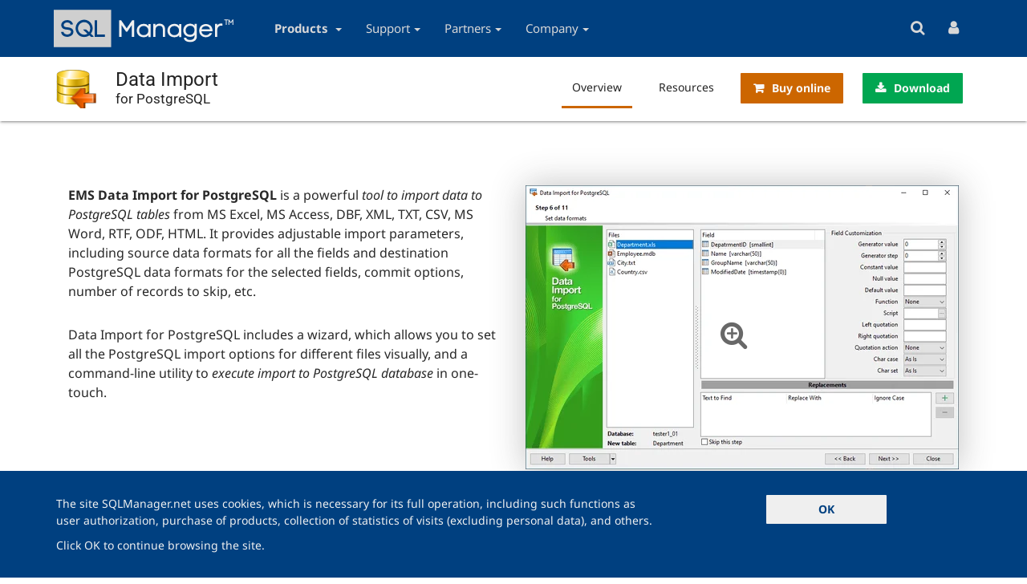

--- FILE ---
content_type: text/html; charset=UTF-8
request_url: https://www.sqlmanager.net/products/postgresql/dataimport
body_size: 14957
content:
<!DOCTYPE html>
<html  lang="en" dir="ltr">
  <head>
    <meta charset="utf-8" />
<style>body #backtotop {left: 10px; }</style>
<meta name="description" content="Import data to PostgreSQL database tables from MS Access, MS Excel, CSV, XML and other popular formats via user-friendly wizard interface." />
<link rel="canonical" href="https://www.sqlmanager.net/products/postgresql/dataimport" />
<meta name="revisit-after" content="7 days" />
<meta name="author" content="SQL Manager" />
<meta name="copyright" content="All material (c) EMS Software Development or its original authors unless otherwise stated" />
<meta property="og:site_name" content="SQL Manager" />
<meta property="og:title" content="Data Import for PostgreSQL" />
<meta property="og:description" content="Import data to PostgreSQL database tables from MS Access, MS Excel, CSV, XML and other popular formats via user-friendly wizard interface." />
<meta property="og:url" content="https://www.sqlmanager.net/products/postgresql/dataimport" />
<meta property="og:type" content="article" />
<meta property="og:image" content="https://sqlmanager.net/sites/default/files/sqm-logo.png" />
<script type="text/javascript">(function(w,d,s,l,i){w[l]=w[l]||[];w[l].push({'gtm.start':new Date().getTime(),event:'gtm.js'});var f=d.getElementsByTagName(s)[0],j=d.createElement(s),dl=l!='dataLayer'?'&amp;l='+l:'';j.async=true;j.src='https://www.googletagmanager.com/gtm.js?id='+i+dl;f.parentNode.insertBefore(j,f);})(window,document,'script','dataLayer','GTM-NPZGNPQ');</script>
<meta name="Generator" content="Drupal 10 (https://www.drupal.org)" />
<meta name="MobileOptimized" content="width" />
<meta name="HandheldFriendly" content="true" />
<meta name="viewport" content="width=device-width, initial-scale=1.0" />
<link rel="icon" href="/sites/default/files/favicon_0.ico" type="image/vnd.microsoft.icon" />
<link rel="alternate" hreflang="en" href="https://www.sqlmanager.net/products/postgresql/dataimport" />
<link rel="alternate" hreflang="ru" href="https://www.sqlmanager.ru/products/postgresql/dataimport" />
<link rel="alternate" hreflang="de" href="https://www.sqlmanager.de/products/postgresql/dataimport" />
<link rel="alternate" hreflang="fr" href="https://www.sqlmanager.fr/products/postgresql/dataimport" />

    <title>Data Import for PostgreSQL | SQLManager</title>
              <link rel="preload" href="/themes/custom/sqm/fonts/notosans-l-italic-400.woff2" as="font" type="font/woff2" crossorigin>
        <link rel="preload" href="/themes/custom/sqm/fonts/notosans-l-normal-400-700.woff2" as="font" type="font/woff2" crossorigin>
        <link rel="preload" href="/themes/custom/sqm/fonts/roboto-l-normal-400-500-600.woff2" as="font" type="font/woff2" crossorigin>
          <link rel="stylesheet" media="all" href="/sites/default/files/css/css_U51nsIxcO_riwB-k6ThDYmlVeLtHE7jtxldZGtwASHo.css?delta=0&amp;language=en&amp;theme=sqm&amp;include=eJxVjlEOwjAMQy9UliNNWRtKWdKMphvr7elgEiBZ9pP9YwwblZos5Qj4ZTehn8eqXQv88Ji8ZueVtUy6g1X1801ZrOVQVKhPhSCUdUEe8I77XxESskZnD4Gr5monFflQZJ2QL1YbHxd6JZgynOmsWSXpb4zcluhp8PZBNKxML0NSTrc" />
<link rel="stylesheet" media="all" href="/sites/default/files/css/css_uyoDF01tt370R-7crxppOrgAn312yYI1Q_Vga99GZ_A.css?delta=1&amp;language=en&amp;theme=sqm&amp;include=eJxVjlEOwjAMQy9UliNNWRtKWdKMphvr7elgEiBZ9pP9YwwblZos5Qj4ZTehn8eqXQv88Ji8ZueVtUy6g1X1801ZrOVQVKhPhSCUdUEe8I77XxESskZnD4Gr5monFflQZJ2QL1YbHxd6JZgynOmsWSXpb4zcluhp8PZBNKxML0NSTrc" />

    
  </head>
  <body class="path-node page-node-type-product has-glyphicons">
    <a href="#main-content" class="visually-hidden focusable skip-link">
      Skip to main content
    </a>
    <noscript aria-hidden="true"><iframe src="https://www.googletagmanager.com/ns.html?id=GTM-NPZGNPQ" height="0" width="0" style="display:none;visibility:hidden"></iframe></noscript>
      <div class="dialog-off-canvas-main-canvas" data-off-canvas-main-canvas>
              <header class="navbar" id="navbar" role="banner">
		<div class="container">
			<div class="row">
				<div class="navbar-header">
					  <div class="region region-navigation">
          <a class="logo navbar-btn pull-left" href="https://www.sqlmanager.net/" title="Home" rel="home">
      <img data-rjs="3" src="/sites/default/files/sqlmanager.svg" alt="Home" />
    </a>
  
  </div>

																<button type="button" class="navbar-toggle" data-toggle="collapse" data-target="#navbar-collapse">
							<span class="sr-only">Toggle navigation</span>
							<i class="fa fa-navicon"></i>
						</button>
									</div>
													<div id="navbar-collapse" class="navbar-collapse collapse">
						  <div class="region region-navigation-collapsible">
    <nav role="navigation" aria-labelledby="block-sqm-main-menu-menu" id="block-sqm-main-menu">
            
  <h2 class="visually-hidden" id="block-sqm-main-menu-menu">Main navigation</h2>
  

        
              <ul class="menu nav navbar-nav hidden-sm hidden-xs">
                            <li class="expanded dropdown active">
					<a id="products-trigger" href="#" class="hidden-sm hidden-xs">Products <span class="caret"></span></a>
			<a href="https://www.sqlmanager.net/products" class="visible-sm-block visible-xs-block dropdown-toggle" data-toggle="dropdown">Products<span class="caret"></span></a>
		                                  <ul class="menu dropdown-menu">
                            <li class="expanded dropdown active">
        <a href="https://www.sqlmanager.net/products/postgresql" data-drupal-link-system-path="products/2">PostgreSQL Tools</a>
                  </li>
                        <li class="expanded dropdown">
        <a href="https://www.sqlmanager.net/products/mssql" data-drupal-link-system-path="products/1">SQL Server Tools</a>
                  </li>
                        <li class="expanded dropdown">
        <a href="https://www.sqlmanager.net/products/mysql" data-drupal-link-system-path="products/3">MySQL Tools</a>
                  </li>
                        <li class="expanded dropdown">
        <a href="https://www.sqlmanager.net/products/ibfb" data-drupal-link-system-path="products/5">InterBase/Firebird Tools</a>
                  </li>
                        <li class="expanded dropdown">
        <a href="https://www.sqlmanager.net/products/oracle" data-drupal-link-system-path="products/4">Oracle Tools</a>
                  </li>
                        <li class="expanded dropdown">
        <a href="https://www.sqlmanager.net/products/db2" data-drupal-link-system-path="products/17">DB2 Tools</a>
                  </li>
                        <li class="expanded dropdown">
        <a href="https://www.sqlmanager.net/products/components" data-drupal-link-system-path="products/components">Components</a>
                  </li>
        </ul>
  
            </li>
                        <li class="expanded dropdown">
					<a href="https://www.sqlmanager.net/support" class="dropdown-toggle" data-toggle="dropdown">Support<span class="caret"></span></a>
		                                  <ul class="menu dropdown-menu">
                            <li class="expanded dropdown">
        <a href="https://www.sqlmanager.net/support" data-drupal-link-system-path="node/7">Support Center</a>
                  </li>
                        <li class="expanded dropdown">
        <a href="https://www.sqlmanager.net/support/faq" data-drupal-link-system-path="node/75">FAQ</a>
                  </li>
                        <li class="expanded dropdown">
        <a href="https://www.sqlmanager.net/support/documentation" data-drupal-link-system-path="node/511">Documentation</a>
                  </li>
        </ul>
  
            </li>
                        <li class="expanded dropdown">
					<a href="https://www.sqlmanager.net/partners" class="dropdown-toggle" data-toggle="dropdown">Partners<span class="caret"></span></a>
		                                  <ul class="menu dropdown-menu">
                            <li class="expanded dropdown">
        <a href="https://www.sqlmanager.net/partners/reseller/list" data-drupal-link-system-path="node/1670">Find a partner</a>
                  </li>
                        <li class="expanded dropdown">
        <a href="https://www.sqlmanager.net/partners" data-drupal-link-system-path="node/2692">Become a partner</a>
                  </li>
                        <li class="expanded dropdown">
        <a href="https://www.sqlmanager.net/partners/affiliate" data-drupal-link-system-path="node/2693">Become an Affiliate</a>
                  </li>
                        <li class="expanded dropdown">
        <a href="https://www.sqlmanager.net/partners/reseller" data-drupal-link-system-path="node/2694">Become a Reseller</a>
                  </li>
        </ul>
  
            </li>
                        <li class="expanded dropdown">
					<a href="/company" class="dropdown-toggle" data-toggle="dropdown">Company<span class="caret"></span></a>
		                                  <ul class="menu dropdown-menu">
                            <li class="expanded dropdown">
        <a href="https://www.sqlmanager.net/company/overview" data-drupal-link-system-path="node/1663">Overview</a>
                  </li>
                        <li class="expanded dropdown">
        <a href="https://www.sqlmanager.net/company/testimonials" data-drupal-link-system-path="company/testimonials">Testimonials</a>
                  </li>
                        <li class="expanded dropdown">
        <a href="https://www.sqlmanager.net/company/contacts" data-drupal-link-system-path="node/1664">Contacts</a>
                  </li>
                        <li class="expanded dropdown">
        <a href="https://www.sqlmanager.net/news" data-drupal-link-system-path="news">News</a>
                  </li>
        </ul>
  
            </li>
        </ul>
  


  </nav>

              <ul class="menu nav navbar-nav visible-sm visible-xs">
                            <li class="expanded dropdown-submenu active">
        <a href="https://www.sqlmanager.net/products" class="dropdown-toggle" data-target="#" data-toggle="dropdown-mobile">Products <span class="caret"></span></a> 
                                  <ul class="menu dropdown-menu">
                            <li class="expanded dropdown-submenu active">
        <a href="https://www.sqlmanager.net/products/postgresql" class="dropdown-toggle" data-target="#" data-toggle="dropdown-mobile">PostgreSQL Tools <span class="caret"></span></a> 
                                  <ul class="menu dropdown-menu">
                            <li class="expanded dropdown-submenu">
        <a href="https://www.sqlmanager.net/products/postgresql/studio" data-drupal-link-system-path="node/112">SQL Management Studio for PostgreSQL</a>
                  </li>
                        <li class="expanded dropdown-submenu">
        <a href="https://www.sqlmanager.net/products/postgresql/sqlbackup" data-drupal-link-system-path="node/779">SQL Backup for PostgreSQL</a>
                  </li>
                        <li class="expanded dropdown-submenu">
        <a href="https://www.sqlmanager.net/products/postgresql/manager" data-drupal-link-system-path="node/5">SQL Manager for PostgreSQL</a>
                  </li>
                        <li class="expanded dropdown-submenu">
        <a href="https://www.sqlmanager.net/products/postgresql/dataexport" data-drupal-link-system-path="node/6">Data Export for PostgreSQL</a>
                  </li>
                        <li class="expanded dropdown-submenu active">
        <a href="https://www.sqlmanager.net/products/postgresql/dataimport" data-drupal-link-system-path="node/113" class="is-active" aria-current="page">Data Import for PostgreSQL</a>
                  </li>
                        <li class="expanded dropdown-submenu">
        <a href="https://www.sqlmanager.net/products/postgresql/datapump" data-drupal-link-system-path="node/114">Data Pump for PostgreSQL</a>
                  </li>
                        <li class="expanded dropdown-submenu">
        <a href="https://www.sqlmanager.net/products/postgresql/datagenerator" data-drupal-link-system-path="node/115">Data Generator for PostgreSQL</a>
                  </li>
                        <li class="expanded dropdown-submenu">
        <a href="https://www.sqlmanager.net/products/postgresql/datacomparer" data-drupal-link-system-path="node/116">Data Comparer for PostgreSQL</a>
                  </li>
                        <li class="expanded dropdown-submenu">
        <a href="https://www.sqlmanager.net/products/postgresql/dbcomparer" data-drupal-link-system-path="node/117">DB Comparer for PostgreSQL</a>
                  </li>
                        <li class="expanded dropdown-submenu">
        <a href="https://www.sqlmanager.net/products/postgresql/extract" data-drupal-link-system-path="node/118">DB Extract for PostgreSQL</a>
                  </li>
                        <li class="expanded dropdown-submenu">
        <a href="https://www.sqlmanager.net/products/postgresql/query" data-drupal-link-system-path="node/119">SQL Query for PostgreSQL</a>
                  </li>
        </ul>
  
            </li>
                        <li class="expanded dropdown-submenu">
        <a href="https://www.sqlmanager.net/products/mssql" class="dropdown-toggle" data-target="#" data-toggle="dropdown-mobile">SQL Server Tools <span class="caret"></span></a> 
                                  <ul class="menu dropdown-menu">
                            <li class="expanded dropdown-submenu">
        <a href="https://www.sqlmanager.net/products/mssql/studio" data-drupal-link-system-path="node/4">SQL Management Studio for SQL Server</a>
                  </li>
                        <li class="expanded dropdown-submenu">
        <a href="https://www.sqlmanager.net/products/mssql/sqlbackup" data-drupal-link-system-path="node/76">SQL Backup for SQL Server</a>
                  </li>
                        <li class="expanded dropdown-submenu">
        <a href="https://www.sqlmanager.net/products/mssql/sqladmin" data-drupal-link-system-path="node/3">SQL Administrator for SQL Server</a>
                  </li>
                        <li class="expanded dropdown-submenu">
        <a href="https://www.sqlmanager.net/products/mssql/manager" data-drupal-link-system-path="node/2">SQL Manager for SQL Server</a>
                  </li>
                        <li class="expanded dropdown-submenu">
        <a href="https://www.sqlmanager.net/products/mssql/dataexport" data-drupal-link-system-path="node/132"> Data Export for SQL Server</a>
                  </li>
                        <li class="expanded dropdown-submenu">
        <a href="https://www.sqlmanager.net/products/mssql/dataimport" data-drupal-link-system-path="node/79">Data Import for SQL Server</a>
                  </li>
                        <li class="expanded dropdown-submenu">
        <a href="https://www.sqlmanager.net/products/mssql/datapump" data-drupal-link-system-path="node/80">Data Pump for SQL Server</a>
                  </li>
                        <li class="expanded dropdown-submenu">
        <a href="https://www.sqlmanager.net/products/mssql/datagenerator" data-drupal-link-system-path="node/81">Data Generator for SQL Server</a>
                  </li>
                        <li class="expanded dropdown-submenu">
        <a href="https://www.sqlmanager.net/products/mssql/datacomparer" data-drupal-link-system-path="node/82">Data Comparer for SQL Server</a>
                  </li>
                        <li class="expanded dropdown-submenu">
        <a href="https://www.sqlmanager.net/products/mssql/dbcomparer" data-drupal-link-system-path="node/83">DB Comparer for SQL Server</a>
                  </li>
                        <li class="expanded dropdown-submenu">
        <a href="https://www.sqlmanager.net/products/mssql/extract" data-drupal-link-system-path="node/84">DB Extract for SQL Server</a>
                  </li>
                        <li class="expanded dropdown-submenu">
        <a href="https://www.sqlmanager.net/products/mssql/query" data-drupal-link-system-path="node/77">SQL Query for SQL Server</a>
                  </li>
        </ul>
  
            </li>
                        <li class="expanded dropdown-submenu">
        <a href="https://www.sqlmanager.net/products/mysql" class="dropdown-toggle" data-target="#" data-toggle="dropdown-mobile">MySQL Tools <span class="caret"></span></a> 
                                  <ul class="menu dropdown-menu">
                            <li class="expanded dropdown-submenu">
        <a href="https://www.sqlmanager.net/products/mysql/studio" title="SQL Studio for MySQL" data-drupal-link-system-path="node/57">SQL Management Studio for MySQL</a>
                  </li>
                        <li class="expanded dropdown-submenu">
        <a href="https://www.sqlmanager.net/products/mysql/manager" data-drupal-link-system-path="node/58">SQL Manager for MySQL</a>
                  </li>
                        <li class="expanded dropdown-submenu">
        <a href="https://www.sqlmanager.net/products/mysql/dataexport" data-drupal-link-system-path="node/133">Data Export for MySQL</a>
                  </li>
                        <li class="expanded dropdown-submenu">
        <a href="https://www.sqlmanager.net/products/mysql/dataimport" data-drupal-link-system-path="node/134">Data Import for MySQL</a>
                  </li>
                        <li class="expanded dropdown-submenu">
        <a href="https://www.sqlmanager.net/products/mysql/datapump" data-drupal-link-system-path="node/135">Data Pump for MySQL</a>
                  </li>
                        <li class="expanded dropdown-submenu">
        <a href="https://www.sqlmanager.net/products/mysql/datagenerator" data-drupal-link-system-path="node/136">Data Generator for MySQL</a>
                  </li>
                        <li class="expanded dropdown-submenu">
        <a href="https://www.sqlmanager.net/products/mysql/datacomparer" data-drupal-link-system-path="node/137">Data Comparer for MySQL</a>
                  </li>
                        <li class="expanded dropdown-submenu">
        <a href="https://www.sqlmanager.net/products/mysql/dbcomparer" data-drupal-link-system-path="node/138">DB Comparer for MySQL</a>
                  </li>
                        <li class="expanded dropdown-submenu">
        <a href="https://www.sqlmanager.net/products/mysql/extract" data-drupal-link-system-path="node/139">DB Extract for MySQL</a>
                  </li>
                        <li class="expanded dropdown-submenu">
        <a href="https://www.sqlmanager.net/products/mysql/query" data-drupal-link-system-path="node/140">SQL Query for MySQL</a>
                  </li>
        </ul>
  
            </li>
                        <li class="expanded dropdown-submenu">
        <a href="https://www.sqlmanager.net/products/ibfb" class="dropdown-toggle" data-target="#" data-toggle="dropdown-mobile">InterBase/Firebird Tools <span class="caret"></span></a> 
                                  <ul class="menu dropdown-menu">
                            <li class="expanded dropdown-submenu">
        <a href="https://www.sqlmanager.net/products/ibfb/studio" data-drupal-link-system-path="node/60">SQL Management Studio for InterBase/Firebird</a>
                  </li>
                        <li class="expanded dropdown-submenu">
        <a href="https://www.sqlmanager.net/products/ibfb/manager" data-drupal-link-system-path="node/59">SQL Manager for InterBase/Firebird</a>
                  </li>
                        <li class="expanded dropdown-submenu">
        <a href="https://www.sqlmanager.net/products/ibfb/dataexport" data-drupal-link-system-path="node/61">Data Export for InterBase/Firebird</a>
                  </li>
                        <li class="expanded dropdown-submenu">
        <a href="https://www.sqlmanager.net/products/ibfb/dataimport" data-drupal-link-system-path="node/148">Data Import for InterBase/Firebird</a>
                  </li>
                        <li class="expanded dropdown-submenu">
        <a href="https://www.sqlmanager.net/products/ibfb/datapump" data-drupal-link-system-path="node/149">Data Pump for InterBase/Firebird</a>
                  </li>
                        <li class="expanded dropdown-submenu">
        <a href="https://www.sqlmanager.net/products/ibfb/datagenerator" data-drupal-link-system-path="node/150">Data Generator for InterBase/Firebird</a>
                  </li>
                        <li class="expanded dropdown-submenu">
        <a href="https://www.sqlmanager.net/products/ibfb/datacomparer" data-drupal-link-system-path="node/151">Data Comparer for InterBase/Firebird</a>
                  </li>
                        <li class="expanded dropdown-submenu">
        <a href="https://www.sqlmanager.net/products/ibfb/dbcomparer" data-drupal-link-system-path="node/152">DB Comparer for InterBase/Firebird</a>
                  </li>
                        <li class="expanded dropdown-submenu">
        <a href="https://www.sqlmanager.net/products/ibfb/extract" data-drupal-link-system-path="node/153">DB Extract for InterBase/Firebird</a>
                  </li>
                        <li class="expanded dropdown-submenu">
        <a href="https://www.sqlmanager.net/products/ibfb/query" data-drupal-link-system-path="node/154">SQL Query for InterBase/Firebird</a>
                  </li>
        </ul>
  
            </li>
                        <li class="expanded dropdown-submenu">
        <a href="https://www.sqlmanager.net/products/oracle" class="dropdown-toggle" data-target="#" data-toggle="dropdown-mobile">Oracle Tools <span class="caret"></span></a> 
                                  <ul class="menu dropdown-menu">
                            <li class="expanded dropdown-submenu">
        <a href="https://www.sqlmanager.net/products/oracle/studio" data-drupal-link-system-path="node/62">SQL Management Studio for Oracle</a>
                  </li>
                        <li class="expanded dropdown-submenu">
        <a href="https://www.sqlmanager.net/products/oracle/manager" data-drupal-link-system-path="node/63">SQL Manager for Oracle</a>
                  </li>
                        <li class="expanded dropdown-submenu">
        <a href="https://www.sqlmanager.net/products/oracle/dataexport" data-drupal-link-system-path="node/155">Data Export for Oracle</a>
                  </li>
                        <li class="expanded dropdown-submenu">
        <a href="https://www.sqlmanager.net/products/oracle/dataimport" data-drupal-link-system-path="node/156">Data Import for Oracle</a>
                  </li>
                        <li class="expanded dropdown-submenu">
        <a href="https://www.sqlmanager.net/products/oracle/datapump" data-drupal-link-system-path="node/157">Data Pump for Oracle</a>
                  </li>
                        <li class="expanded dropdown-submenu">
        <a href="https://www.sqlmanager.net/products/oracle/datagenerator" data-drupal-link-system-path="node/158">Data Generator for Oracle</a>
                  </li>
                        <li class="expanded dropdown-submenu">
        <a href="https://www.sqlmanager.net/products/oracle/datacomparer" data-drupal-link-system-path="node/159">Data Comparer for Oracle</a>
                  </li>
                        <li class="expanded dropdown-submenu">
        <a href="https://www.sqlmanager.net/products/oracle/dbcomparer" data-drupal-link-system-path="node/160">DB Comparer for Oracle</a>
                  </li>
                        <li class="expanded dropdown-submenu">
        <a href="https://www.sqlmanager.net/products/oracle/extract" data-drupal-link-system-path="node/161">DB Extract for Oracle</a>
                  </li>
                        <li class="expanded dropdown-submenu">
        <a href="https://www.sqlmanager.net/products/oracle/query" data-drupal-link-system-path="node/162">SQL Query for Oracle</a>
                  </li>
        </ul>
  
            </li>
                        <li class="expanded dropdown-submenu">
        <a href="https://www.sqlmanager.net/products/db2" class="dropdown-toggle" data-target="#" data-toggle="dropdown-mobile">DB2 Tools <span class="caret"></span></a> 
                                  <ul class="menu dropdown-menu">
                            <li class="expanded dropdown-submenu">
        <a href="https://www.sqlmanager.net/products/db2/manager" data-drupal-link-system-path="node/64">SQL Manager for DB2</a>
                  </li>
                        <li class="expanded dropdown-submenu">
        <a href="https://www.sqlmanager.net/products/db2/dataexport" data-drupal-link-system-path="node/65">Data Export for DB2</a>
                  </li>
                        <li class="expanded dropdown-submenu">
        <a href="https://www.sqlmanager.net/products/db2/dataimport" data-drupal-link-system-path="node/163">Data Import for DB2</a>
                  </li>
                        <li class="expanded dropdown-submenu">
        <a href="https://www.sqlmanager.net/products/db2/datapump" data-drupal-link-system-path="node/164">Data Pump for DB2</a>
                  </li>
                        <li class="expanded dropdown-submenu">
        <a href="https://www.sqlmanager.net/products/db2/datagenerator" data-drupal-link-system-path="node/166">Data Generator for DB2</a>
                  </li>
                        <li class="expanded dropdown-submenu">
        <a href="https://www.sqlmanager.net/products/db2/extract" data-drupal-link-system-path="node/167">DB Extract for DB2</a>
                  </li>
                        <li class="expanded dropdown-submenu">
        <a href="https://www.sqlmanager.net/products/db2/query" data-drupal-link-system-path="node/165">SQL Query for DB2</a>
                  </li>
        </ul>
  
            </li>
                        <li class="expanded dropdown-submenu">
        <a href="https://www.sqlmanager.net/products/components" class="dropdown-toggle" data-target="#" data-toggle="dropdown-mobile">Components <span class="caret"></span></a> 
                                  <ul class="menu dropdown-menu">
                            <li class="expanded dropdown-submenu">
        <a href="https://www.sqlmanager.net/products/tools/advancedexport" data-drupal-link-system-path="node/168">Advanced Data Export for RAD Studio VCL</a>
                  </li>
                        <li class="expanded dropdown-submenu">
        <a href="https://www.sqlmanager.net/products/tools/advancedimport" data-drupal-link-system-path="node/170">Advanced Data Import for RAD Studio VCL</a>
                  </li>
                        <li class="expanded dropdown-submenu">
        <a href="https://www.sqlmanager.net/products/tools/advancedexportdotnet" data-drupal-link-system-path="node/169">Advanced Data Export .NET</a>
                  </li>
                        <li class="expanded dropdown-submenu">
        <a href="https://www.sqlmanager.net/products/tools/pdfgenerator" data-drupal-link-system-path="node/171">Advanced PDF Generator for RAD Studio</a>
                  </li>
                        <li class="expanded dropdown-submenu">
        <a href="https://www.sqlmanager.net/products/tools/querybuilder" data-drupal-link-system-path="node/172">Advanced Query Builder for RAD Studio VCL</a>
                  </li>
                        <li class="expanded dropdown-submenu">
        <a href="https://www.sqlmanager.net/products/tools/excelreport" data-drupal-link-system-path="node/173">Advanced Excel Report for RAD Studio</a>
                  </li>
                        <li class="expanded dropdown-submenu">
        <a href="https://www.sqlmanager.net/products/tools/advancedlocalizer" data-drupal-link-system-path="node/174">Advanced Localizer for RAD Studio VCL</a>
                  </li>
        </ul>
  
            </li>
        </ul>
  
            </li>
                        <li class="expanded dropdown-submenu">
        <a href="https://www.sqlmanager.net/support" class="dropdown-toggle" data-target="#" data-toggle="dropdown-mobile">Support <span class="caret"></span></a> 
                                  <ul class="menu dropdown-menu">
                            <li class="expanded dropdown-submenu">
        <a href="https://www.sqlmanager.net/support" data-drupal-link-system-path="node/7">Support Center</a>
                  </li>
                        <li class="expanded dropdown-submenu">
        <a href="https://www.sqlmanager.net/support/faq" class="dropdown-toggle" data-target="#" data-toggle="dropdown-mobile">FAQ <span class="caret"></span></a> 
                                  <ul class="menu dropdown-menu">
                            <li class="expanded dropdown-submenu">
        <a href="https://www.sqlmanager.net/support/faq#licensing" data-drupal-link-system-path="node/75">Licensing</a>
                  </li>
                        <li class="expanded dropdown-submenu">
        <a href="https://www.sqlmanager.net/support/faq#ordering" data-drupal-link-system-path="node/75">Orderng</a>
                  </li>
                        <li class="expanded dropdown-submenu">
        <a href="https://www.sqlmanager.net/support/faq#registration" data-drupal-link-system-path="node/75">Registration</a>
                  </li>
                        <li class="expanded dropdown-submenu">
        <a href="https://www.sqlmanager.net/support/faq#maintenance" data-drupal-link-system-path="node/75">Maintenance</a>
                  </li>
        </ul>
  
            </li>
                        <li class="expanded dropdown-submenu">
        <a href="https://www.sqlmanager.net/support/documentation" data-drupal-link-system-path="node/511">Documentation</a>
                  </li>
        </ul>
  
            </li>
                        <li class="expanded dropdown-submenu">
        <a href="https://www.sqlmanager.net/partners" class="dropdown-toggle" data-target="#" data-toggle="dropdown-mobile">Partners <span class="caret"></span></a> 
                                  <ul class="menu dropdown-menu">
                            <li class="expanded dropdown-submenu">
        <a href="https://www.sqlmanager.net/partners/reseller/list" data-drupal-link-system-path="node/1670">Find a partner</a>
                  </li>
                        <li class="expanded dropdown-submenu">
        <a href="https://www.sqlmanager.net/partners" data-drupal-link-system-path="node/2692">Become a partner</a>
                  </li>
                        <li class="expanded dropdown-submenu">
        <a href="https://www.sqlmanager.net/partners/affiliate" data-drupal-link-system-path="node/2693">Become an Affiliate</a>
                  </li>
                        <li class="expanded dropdown-submenu">
        <a href="https://www.sqlmanager.net/partners/reseller" data-drupal-link-system-path="node/2694">Become a Reseller</a>
                  </li>
        </ul>
  
            </li>
                        <li class="expanded dropdown-submenu">
        <a href="/company" class="dropdown-toggle" data-target="#" data-toggle="dropdown-mobile">Company <span class="caret"></span></a> 
                                  <ul class="menu dropdown-menu">
                            <li class="expanded dropdown-submenu">
        <a href="https://www.sqlmanager.net/company/overview" data-drupal-link-system-path="node/1663">Overview</a>
                  </li>
                        <li class="expanded dropdown-submenu">
        <a href="https://www.sqlmanager.net/company/testimonials" data-drupal-link-system-path="company/testimonials">Testimonials</a>
                  </li>
                        <li class="expanded dropdown-submenu">
        <a href="https://www.sqlmanager.net/company/contacts" data-drupal-link-system-path="node/1664">Contacts</a>
                  </li>
                        <li class="expanded dropdown-submenu">
        <a href="https://www.sqlmanager.net/news" data-drupal-link-system-path="news">News</a>
                  </li>
        </ul>
  
            </li>
        </ul>
  

<ul class="user-menu nav navbar-nav visible-md visible-lg"><li class="search"><a href="" id="search-button-resp" title="Search"><i class="fa fa-search"></i></a></li><li class="login"><a href="https://www.sqlmanager.net/user/login" title="Customer Portal"><i class="fa fa-user"></i></a></li></ul><ul class="user-menu nav navbar-nav visible-sm visible-xs responsive"><li class="search"><a href="" id="search-button-resp" title="Search"><i class="fa fa-search"></i>Search</a></li><li class="login"><a href="https://www.sqlmanager.net/user/login" title="Customer Portal"><i class="fa fa-user"></i>Customer Portal</a></li></ul>
  </div>

					</div>
							</div>
		</div>
	</header>
    	<div id="search-bar" class="search-container">
		<div class="container">
			  <div class="region region-search-bar">
    <section class="search-api-page-block-form-content search-api-page-block-form search-form search-block-form container-inline block block-search-api-page block-search-api-page-form-block clearfix" data-drupal-selector="search-api-page-block-form-content" id="block-searchapipagesearchblockform">
  
    

      <form action="/products/postgresql/dataimport" method="post" id="search-api-page-block-form-content" accept-charset="UTF-8">
  <div class="form-item js-form-item form-type-search js-form-type-search form-item-keys js-form-item-keys form-no-label form-group">
      <label for="edit-keys" class="control-label sr-only">Search</label>
  
  
  <input title="Enter the terms you wish to search for." data-drupal-selector="edit-keys" class="form-search form-control" placeholder="Search" type="search" id="edit-keys" name="keys" value="" size="15" maxlength="128" data-toggle="tooltip" />

  
  
  </div>
<input autocomplete="off" data-drupal-selector="form-8twnet3pyuqbfebwouo8g50g8njxrs2bg1ldey8plai" type="hidden" name="form_build_id" value="form-8TWNEt3pYUqBfEbwOuO8G50g8NJxrs2BG1LDEY8pLAI" /><input data-drupal-selector="edit-search-api-page-block-form-content" type="hidden" name="form_id" value="search_api_page_block_form_content" /><div data-drupal-selector="edit-actions" class="form-actions form-group js-form-wrapper form-wrapper" id="edit-actions"><button class="search-form__submit button js-form-submit form-submit btn-primary btn icon-before" data-drupal-selector="edit-submit" type="submit" id="edit-submit" name="op" value="Search"><span class="icon glyphicon glyphicon-search" aria-hidden="true"></span>
Search</button></div>

</form>

  </section>


  </div>

		</div>
	</div>
  
  	<div id="navbar-submenu" class="navbar-submenu">
			<div class="container">
  <div class="region region-submenu">
          
  <h1>
	<a href="https://www.sqlmanager.net/products/postgresql/dataimport">
			<img class="logo img-responsive" src="/sites/default/files/styles/50x50/public/product-images/DataPump_256x256.png?itok=-eneizTp" alt="Data Import for PostgreSQL" title="Data Import for PostgreSQL" />


		<div class="title">
		Data Import
				  <span class="title-suffix">for PostgreSQL</span>
			</div>	
	</a>
  </h1>

	<div class="product-widget type-short">
					<a href="https://www.sqlmanager.net/products/postgresql/dataimport/buy" class="btn btn-buy btn-orange">Buy online</a>
					<a href="https://www.sqlmanager.net/products/postgresql/dataimport/download/90" class="btn btn-download btn-green">Download</a>
			</div>
	<a class="mobile-menu-toggle" data-toggle="collapse" data-target="#mobile-inner">Menu          
			<i class="fa fa-chevron-down"></i>
</a>
<div id="mobile-menu">
	<div id="mobile-inner" class="collapse">
	<ul  class="menu nav navbar-nav mobile-menu">
								<li>
					        <a href="https://www.sqlmanager.net/products/postgresql/dataimport" data-drupal-link-system-path="node/113" class="is-active" aria-current="page">				Overview
			</a>
			</li>
								<li>
					        <a href="https://www.sqlmanager.net/products/postgresql/dataimport/resources" title="Data Import for PostgreSQL Support" data-drupal-link-system-path="node/181">				Resources
			</a>
			</li>
			</ul>
				<div class="product-widget type-short">
					<a href="https://www.sqlmanager.net/products/postgresql/dataimport/buy">Buy online</a>
					<a href="https://www.sqlmanager.net/products/postgresql/dataimport/download/90">Download</a>
			</div>
	
		</div>
</div>


  
  </div>
</div>  

	</div>
        <div class="highlighted container">  <div class="region region-highlighted">
    <div data-drupal-messages-fallback class="hidden"></div>

  </div>
</div>
  
      <div role="main" id="main-container" class="main-container  js-quickedit-main-content">
      <div class="row">
                
                
                        <section class="col-sm-12">


                    
                    
                    
                                
          
                                <a id="main-content"></a>
              <div class="region region-content">
      
<article class="product full clearfix">

  
    

  
  <div class="content">
    <div class="field--item--wrapper">
            <div class="field field--name-body field--type-text-with-summary field--label-hidden field--item"></div>
      </div>
<div class="field--item--wrapper">
      <div class="field field--name-field-section field--type-section field--label-hidden field--items">
              <div class="bg-none section-main section">
		<div class="container">
			<div class="row">
								<div class=" col-sm-6"><p><strong>EMS Data Import for PostgreSQL</strong> is a powerful <em>tool to import data to PostgreSQL tables</em> from MS Excel, MS Access, DBF, XML, TXT, CSV, MS Word, RTF, ODF, HTML. It provides adjustable import parameters, including source data formats for all the fields and destination PostgreSQL data formats for the selected fields, commit options, number of records to skip, etc.</p><p>Data Import for PostgreSQL includes a wizard, which allows you to set all the PostgreSQL import options for different files visually, and a command-line utility to <em>execute import to PostgreSQL database</em> in one-touch.</p></div> <div class=" col-sm-6"> <a class="colorbox zoom" href="/sites/default/files/assets/images/screenshots/dataimport/pg/03.webp" title="EMS Data Import for PostgreSQL"><img loading="eager" fetchpriority="high" src="/sites/default/files/assets/images/screenshots/dataimport/pg/03_big_tmb.webp" alt="EMS Data Import for PostgreSQL" width="540" height="354"> </a></div>
			</div>
		  </div>
	    </div>
              <div class="bg-lightgray section-main section">
		<div class="container">
			<div class="row">
									<h2 class="section-title">Key Features</h2>
								<ul><li>&nbsp;&nbsp;&nbsp; Import from 10 most popular formats: MS Excel, MS Access, DBF, XML, TXT, CSV, MS Word, RTF, ODF, HTML</li><li> &nbsp;Importing data to one or several tables or views from different databases</li><li> &nbsp;Special batch insert commands allow to import data at the maximum possible speed</li><li> &nbsp;A number of import modes - Insert All, Insert New, Insert or Update, and others</li><li> &nbsp;Secure Shell (SSH) and HTTP tunneling support</li><li> &nbsp;UNICODE support</li><li> &nbsp;Adjustable import parameters for each source file</li><li> &nbsp;Saving all import parameters set on current wizard session</li><li> &nbsp;Automatic creation of the table structure</li><li> &nbsp;Command-line utility to import data using the configuration file</li><li> &nbsp;Powerful visual options module</li></ul>
			</div>
		  </div>
	    </div>
              <div class="bg-blue section-benefits section">
		<div class="container">
			<div class="row">
								<div class="container">
  <div class="row">
    <h2 class="section-title">In-purchase Benefits</h2>
    <div class=" col-sm-6">
      <ul>
        <li>FREE One Year of Maintenance already included!</li>
        <li>FREE software updates and upgrades during Maintenance period!</li>
        <li>FREE and unlimited Technical Support during Maintenance period!</li>
        <li>Reasonable pricing for Maintenance renewal – from 35% per Year!</li>
      </ul>
    </div>
    <div class=" col-sm-6">
      <ul>
        <li>Volume discounts when buying two or more copies of one product</li>
        <li>Cross-selling discounts on related products</li>
        <li>30-day money-back guarantee</li>
      </ul>
    </div>
  </div>
</div>

			</div>
		  </div>
	    </div>
              <div class="bg-lightgray section-main section">
		<div class="container">
			<div class="row">
									<h2 class="section-title">Product screenshots</h2>
								<div class="screenshots"><div class="col-md-4 item"><a class="colorbox zoom" href="/sites/default/files/assets/images/screenshots/dataimport/pg/01.webp" data-colorbox-gallery="screenshot" title="Mapping fields"><img fetchpriority="low" src="/sites/default/files/assets/images/screenshots/dataimport/pg/01_tmb.webp" alt="Mapping fields" width="330" height="216" loading="lazy"></a><div class="screenshot-description">Mapping fields</div></div><div class="col-md-4 item"><a class="colorbox zoom" href="/sites/default/files/assets/images/screenshots/dataimport/pg/02.webp" data-colorbox-gallery="screenshot" title="Setting base data format"><img fetchpriority="low" src="/sites/default/files/assets/images/screenshots/dataimport/pg/02_tmb.webp" alt="Setting base data format" width="330" height="216" loading="lazy"></a><div class="screenshot-description">Setting base data format</div></div><div class="col-md-4 item"><a class="colorbox zoom" href="/sites/default/files/assets/images/screenshots/dataimport/pg/03.webp" data-colorbox-gallery="screenshot" title="Specifying field data formats"><img fetchpriority="low" src="/sites/default/files/assets/images/screenshots/dataimport/pg/03_tmb.webp" alt="Specifying field data formats" width="330" height="216" loading="lazy"></a><div class="screenshot-description">Specifying field data formats</div></div><div class="col-md-4 item"><a class="colorbox zoom" href="/sites/default/files/assets/images/screenshots/dataimport/pg/04.webp" data-colorbox-gallery="screenshot" title="Specifying import mode"><img fetchpriority="low" src="/sites/default/files/assets/images/screenshots/dataimport/pg/04_tmb.webp" alt="Specifying import mode" width="330" height="216" loading="lazy"></a><div class="screenshot-description">Specifying import mode</div></div><div class="col-md-4 item"><a class="colorbox zoom" href="/sites/default/files/assets/images/screenshots/dataimport/pg/05.webp" data-colorbox-gallery="screenshot" title="Setting common options"><img fetchpriority="low" src="/sites/default/files/assets/images/screenshots/dataimport/pg/05_tmb.webp" alt="Setting common options" width="330" height="216" loading="lazy"></a><div class="screenshot-description">Setting common options</div></div><div class="col-md-4 item"><a class="colorbox zoom" href="/sites/default/files/assets/images/screenshots/dataimport/pg/06.webp" data-colorbox-gallery="screenshot" title="Defining scripts"><img fetchpriority="low" src="/sites/default/files/assets/images/screenshots/dataimport/pg/06_tmb.webp" alt="Defining scripts" width="330" height="216" loading="lazy"></a><div class="screenshot-description">Defining scripts</div></div></div>
			</div>
		  </div>
	    </div>
              <div class="bg-black section-main section">
		<div class="container">
			<div class="row">
								<div class="equal-h">
  <div class="tile theme-white  col-sm-7">
    <h2>Data Import for PostgreSQL</h2>
    <h4>Get started with&nbsp;Data Import for PostgreSQL</h4>
    <p><b>Download a fully-functional 30-day free trial</b>, and start saving time with your database management today.</p>
    <a href="https://www.sqlmanager.net/products/postgresql/dataimport/download/90" class="btn btn-download btn-green">Download free trial</a>
  </div>
  <div class="tile theme-light-gray col-sm-5">
    <h2>Got questions?</h2>
    <p>If you'd like any help, or have a question about our tools or purchasing options, just get in touch.</p>
    <ul class="no-markers">
      <li><i class="fa fa-support"></i><a href="https://secure.sqlmanager.net/en/member/support">Support Ticket System</a></li>
      <li><i class="fa fa-envelope"></i><a href="mailto:sales@sqlmanager.net">sales@sqlmanager.net</a></li>
      <li><i class="fa fa-question-circle"></i><a href="/support/faq">General FAQ</a></li>
    </ul>
  </div>
</div>

			</div>
		  </div>
	    </div>
              <div class="bg-none section-main section">
		<div class="container">
			<div class="row">
									<h2 class="section-title">Related Products</h2>
								<div class="views-element-container form-group"><div class="view view-related-products view-id-related_products view-display-id-product_page js-view-dom-id-fe9bc80f4f326c25a7ef5de881f1dc83f7ee99d244812d5982cb90b473fc0bbf">
  
    
      
      <div class="view-content">
        <div class="views-view-grid horizontal cols-3 clearfix">
            <div class="equal-h">
                  <div class="col-sm-4 views-col col-1">
           <div class="col-inner">
            <div class="short-card">
	<div class="field--item--wrapper">
            <div class="field field--name-field-image field--type-image field--label-hidden field--item">  <img loading="lazy" src="/sites/default/files/styles/50x50/public/product-images/DBExtract_256x256.png?itok=E2Xo5vOm" width="50" height="50" alt="Data Export for PostgreSQL" title="Data Export for PostgreSQL" class="img-responsive">


</div>
      </div>

	<div class="field--item--wrapper">
        <div class="field field--name-title field--item">
			<a href="https://www.sqlmanager.net/products/postgresql/dataexport" title="Data Export for PostgreSQL">Data Export for PostgreSQL</a>
		</div>
	</div>	
	<div class="field--item--wrapper">
            <div class="field field--name-field-description-short-1 field--type-string field--label-hidden field--item">Export your data to any of 20 most popular data formats</div>
      </div>

		<div class="product-widget type-short">
					<a href="https://www.sqlmanager.net/products/postgresql/dataexport/download/1814" class="btn btn-download">Download</a>
					<a href="https://www.sqlmanager.net/products/postgresql/dataexport" class="btn btn-more" hreflang="en">Learn more</a>
			</div>
	
</div>

           </div>
          </div>
                  <div class="col-sm-4 views-col col-2">
           <div class="col-inner">
            <div class="short-card">
	<div class="field--item--wrapper">
            <div class="field field--name-field-image field--type-image field--label-hidden field--item">  <img loading="lazy" src="/sites/default/files/styles/50x50/public/product-images/DB2_Manager_256x256.png?itok=EBSIbfTU" width="50" height="50" alt="SQL Manager for PostgreSQL" title="SQL Manager for PostgreSQL" class="img-responsive">


</div>
      </div>

	<div class="field--item--wrapper">
        <div class="field field--name-title field--item">
			<a href="https://www.sqlmanager.net/products/postgresql/manager" title="SQL Manager for PostgreSQL">SQL Manager for PostgreSQL</a>
		</div>
	</div>	
	<div class="field--item--wrapper">
            <div class="field field--name-field-description-short-1 field--type-string field--label-hidden field--item">Simplify and automate your database development process</div>
      </div>

		<div class="product-widget type-short">
					<a href="https://www.sqlmanager.net/products/postgresql/manager/download/2791" class="btn btn-download">Download</a>
					<a href="https://www.sqlmanager.net/products/postgresql/manager" class="btn btn-more" hreflang="en">Learn more</a>
			</div>
	
</div>

           </div>
          </div>
                  <div class="col-sm-4 views-col col-3">
           <div class="col-inner">
            <div class="short-card">
	<div class="field--item--wrapper">
            <div class="field field--name-field-image field--type-image field--label-hidden field--item">  <img loading="lazy" src="/sites/default/files/styles/50x50/public/product-images/pg_studio%20256x256.png?itok=lo14wjD2" width="50" height="50" alt class="img-responsive">


</div>
      </div>

	<div class="field--item--wrapper">
        <div class="field field--name-title field--item">
			<a href="https://www.sqlmanager.net/products/postgresql/studio" title="SQL Management Studio for PostgreSQL">SQL Management Studio for PostgreSQL</a>
		</div>
	</div>	
	<div class="field--item--wrapper">
            <div class="field field--name-field-description-short-1 field--type-string field--label-hidden field--item">Complete solution for PostgreSQL database administration and development</div>
      </div>

		<div class="product-widget type-short">
					<a href="https://www.sqlmanager.net/products/studio/postgresql/download/1247" class="btn btn-download">Download</a>
					<a href="https://www.sqlmanager.net/products/postgresql/studio" class="btn btn-more" hreflang="en">Learn more</a>
			</div>
	
</div>

           </div>
          </div>
              </div>
      </div>

    </div>
  
          </div>
</div>

			</div>
		  </div>
	    </div>
      	</div>
  </div>

  </div>

</article>


  </div>

          
                                
                  </section>

                
      </div>
    </div>
  
      <footer class="footer container-fluid" role="contentinfo">
        <div class="container region region-footer">
    <section id="block-footermenu1" class="col-sm-9 col-sm-push-3 block block-block-content block-block-contentc6ee5859-3000-4b01-b9eb-775606271008 clearfix">
  
    

      
            <div class="field field--name-body field--type-text-with-summary field--label-hidden field--item"><div class="row">
	<div class="col-sm-3 col-xs-6">
		<h4>Company</h4>

		<ul>
			<li><a href="/company/overview">Overview</a></li>
			<li><a href="/news">News</a></li>
			<li><a href="/company/contacts">Contacts</a></li>
		</ul>
	</div>

	<div class="col-sm-3 col-xs-6">
		<h4>Solutions</h4>

		<ul>
			<li><a href="/solutions/maintenance">Database Maintenance</a></li>
			<li><a href="/solutions/management">Database Management</a></li>
			<li><a href="/solutions/migration">Database Migration</a></li>
			<li><a href="/solutions/analysis">Database Analysis</a></li>
			<li><a href="/solutions/components">Components</a></li>
		</ul>
	</div>

	<div class="col-sm-3 col-xs-6">
		<h4>Product Groups</h4>

		<ul>
			<li><a href="/products/mssql">for SQL Server</a></li>
			<li><a href="/products/postgresql">for PostgreSQL Server</a></li>
			<li><a href="/products/mysql">for MySQL Server</a></li>
			<li><a href="/products/oracle">for Oracle</a></li>
			<li><a href="/products/ibfb">for Interbase/Firebird</a></li>
			<li><a href="/products/db2">for DB2</a></li>
			<li><a href="/tools/free">Free Database Tools</a></li>
		</ul>
	</div>

	<div class="col-sm-3 col-xs-6">
		<h4>Resources</h4>

		<ul>
			<li><a href="/support">Support Center</a></li>
			<li><a href="/support/faq">FAQs</a></li>
			<li><a href="/support/documentation">Documentation</a></li>
			<li><a href="/products/license">License Agreement</a></li>
		</ul>
	</div>
</div>
</div>
      
  </section>

<section id="block-companylogoblock" class="col-sm-3 col-sm-pull-9 hidden-xs block block-block-content block-block-content024659be-080f-4239-bf92-93cdedcc06c1 clearfix">
  
    

      
            <div class="field field--name-body field--type-text-with-summary field--label-hidden field--item"><img src="/sites/default/files/assets/images/sqm-logo-bw.png" data-entity-uuid="46b24526-72a7-4170-b6bd-231402a46723" data-entity-type="file" alt width="229" height="47" loading="lazy"><p><br>© 1999-2026 EMS Software Development<br>All rights reserved.</p><p><a href="/terms"><span class="first">Terms of use</span></a>|<a href="/privacy"><span>Privacy</span></a></p></div>
      
  </section>

<section id="block-mspartnerlogo" class="col-sm-12 logos text-center block block-block-content block-block-content9b381eb9-2815-4195-be30-5747b6a1f023 clearfix">
  
    

      
            <div class="field field--name-body field--type-text-with-summary field--label-hidden field--item"><img alt data-entity-type="file" data-entity-uuid="e4ee11ea-26be-438b-8cb6-3041e285b487" height="50" src="/sites/default/files/assets/images/ora.png" width="360" loading="lazy"> <img alt data-entity-type="file" data-entity-uuid="f9ff2a9d-d91c-4e9b-b960-ef5caebb24d4" height="50" src="/sites/default/files/assets/images/emb.png" width="206" loading="lazy"> <img alt data-entity-type="file" data-entity-uuid="dc810dce-c5f5-4f98-867f-3ebb4aec13d9" height="50" src="/sites/default/files/assets/images/ms.png" width="200" loading="lazy"></div>
      
  </section>

<section id="block-copyrightmobile" class="visible-xs-block text-center block block-block-content block-block-content2b2c7662-eea2-4c55-b2e8-faf5e3637391 clearfix">
  
    

      
            <div class="field field--name-body field--type-text-with-summary field--label-hidden field--item"><p>© 1999-2026 EMS Software Development<br>All rights reserved.</p></div>
      
  </section>


  </div>

    </footer>
  
  </div>

    
<div id="popup-message" class="popup-message-wrapper">
  <div class="popup-message-inner container">
    <div class="row">
      <div class="col-md-8">
        
            <div class="field field--name-body field--type-text-with-summary field--label-hidden field--item"><p>The site SQLManager.net uses cookies, which is necessary for its full operation, including such functions as user authorization, purchase of products, collection of statistics of visits (excluding personal data), and others.</p>
<p>Click OK to continue browsing the site.</p></div>
      
      </div>
      <div class="col-md-4 text-center"><button id="message-ok" class="btn btn-secondary">OK</button></div>
    </div>
  </div>
</div>
<div class="megamenu-placeholder">
<div id="megamenu">
  <div class="container">
	<div class="first-level col-sm-4">
		<ul>
							<li  child-id="group-1">
					<a  href="https://www.sqlmanager.net/products/postgresql">PostgreSQL Tools</a>
					<div style="display:none">
							
					</div>	
				</li>
							<li  child-id="group-2">
					<a  href="https://www.sqlmanager.net/products/mssql">SQL Server Tools</a>
					<div style="display:none">
							
					</div>	
				</li>
							<li  child-id="group-3">
					<a  href="https://www.sqlmanager.net/products/mysql">MySQL Tools</a>
					<div style="display:none">
							
					</div>	
				</li>
							<li  child-id="group-4">
					<a  href="https://www.sqlmanager.net/products/ibfb">InterBase/Firebird Tools</a>
					<div style="display:none">
							
					</div>	
				</li>
							<li  child-id="group-5">
					<a  href="https://www.sqlmanager.net/products/oracle">Oracle Tools</a>
					<div style="display:none">
							
					</div>	
				</li>
							<li  child-id="group-6">
					<a  href="https://www.sqlmanager.net/products/db2">DB2 Tools</a>
					<div style="display:none">
							
					</div>	
				</li>
							<li  child-id="group-7">
					<a  href="https://www.sqlmanager.net/products/components">Components</a>
					<div style="display:none">
							
					</div>	
				</li>
					</ul>
	</div>
	<div class="second-level col-sm-4">
					<div  id="group-1" class="group">	
				<ul>
											<li>
							<a href="https://www.sqlmanager.net/products/postgresql/studio">SQL Management Studio<span class="title-suffix">for PostgreSQL</span></a>
							<div style="display:none">
								<div class="product-widget type-full new">
	<a href="https://www.sqlmanager.net/products/postgresql/studio"><h4>SQL Management Studio<span class="title-suffix">for PostgreSQL</span></h4></a>
	<a href="https://www.sqlmanager.net/products/postgresql/studio"><img class="logo img-responsive" loading="lazy" src="/sites/default/files/styles/100x100/public/product-images/pg_studio%20256x256.png?itok=yJS9Y5rJ" alt="SQL Management Studio for PostgreSQL" title="SQL Management Studio for PostgreSQL" />

</a>
	<p>Complete solution for PostgreSQL database administration and development</p>
	<a href="https://www.sqlmanager.net/products/postgresql/studio/buy" class="btn btn-buy btn-orange">Buy online</a>
	<a href="https://www.sqlmanager.net/products/studio/postgresql/download/1247" class="btn btn-download btn-green">Download</a>
</div>	
							</div>
						</li>
											<li>
							<a href="https://www.sqlmanager.net/products/postgresql/sqlbackup">SQL Backup<span class="title-suffix">for PostgreSQL</span></a>
							<div style="display:none">
								<div class="product-widget type-full new">
	<a href="https://www.sqlmanager.net/products/postgresql/sqlbackup"><h4>SQL Backup<span class="title-suffix">for PostgreSQL</span></h4></a>
	<a href="https://www.sqlmanager.net/products/postgresql/sqlbackup"><img class="logo img-responsive" loading="lazy" src="/sites/default/files/styles/100x100/public/product-images/SQLBackup_256x256_0.png?itok=aTHfVylf" alt="SQL Backup for PostgreSQL" title="SQL Backup for PostgreSQL" />

</a>
	<p>Back up on multiple PostgreSQL servers in a simple visual interface</p>
	<a href="https://www.sqlmanager.net/products/postgresql/sqlbackup/buy" class="btn btn-buy btn-orange">Buy online</a>
	<a href="https://www.sqlmanager.net/products/postgresql/sqlbackup/download/2780" class="btn btn-download btn-green">Download</a>
</div>	
							</div>
						</li>
											<li>
							<a href="https://www.sqlmanager.net/products/postgresql/manager">SQL Manager<span class="title-suffix">for PostgreSQL</span></a>
							<div style="display:none">
								<div class="product-widget type-full new">
	<a href="https://www.sqlmanager.net/products/postgresql/manager"><h4>SQL Manager<span class="title-suffix">for PostgreSQL</span></h4></a>
	<a href="https://www.sqlmanager.net/products/postgresql/manager"><img class="logo img-responsive" loading="lazy" src="/sites/default/files/styles/100x100/public/product-images/DB2_Manager_256x256.png?itok=7qWsv7dQ" alt="SQL Manager for PostgreSQL" title="SQL Manager for PostgreSQL" />

</a>
	<p>Simplify and automate your database development process</p>
	<a href="https://www.sqlmanager.net/products/postgresql/manager/buy" class="btn btn-buy btn-orange">Buy online</a>
	<a href="https://www.sqlmanager.net/products/postgresql/manager/download/2791" class="btn btn-download btn-green">Download</a>
</div>	
							</div>
						</li>
											<li>
							<a href="https://www.sqlmanager.net/products/postgresql/dataexport">Data Export<span class="title-suffix">for PostgreSQL</span></a>
							<div style="display:none">
								<div class="product-widget type-full new">
	<a href="https://www.sqlmanager.net/products/postgresql/dataexport"><h4>Data Export<span class="title-suffix">for PostgreSQL</span></h4></a>
	<a href="https://www.sqlmanager.net/products/postgresql/dataexport"><img class="logo img-responsive" loading="lazy" src="/sites/default/files/styles/100x100/public/product-images/DBExtract_256x256.png?itok=MtX2n37M" alt="Data Export for PostgreSQL" title="Data Export for PostgreSQL" />

</a>
	<p>Export your data to any of 20 most popular data formats</p>
	<a href="https://www.sqlmanager.net/products/postgresql/dataexport/buy" class="btn btn-buy btn-orange">Buy online</a>
	<a href="https://www.sqlmanager.net/products/postgresql/dataexport/download/1814" class="btn btn-download btn-green">Download</a>
</div>	
							</div>
						</li>
											<li>
							<a href="https://www.sqlmanager.net/products/postgresql/dataimport">Data Import<span class="title-suffix">for PostgreSQL</span></a>
							<div style="display:none">
								<div class="product-widget type-full new">
	<a href="https://www.sqlmanager.net/products/postgresql/dataimport"><h4>Data Import<span class="title-suffix">for PostgreSQL</span></h4></a>
	<a href="https://www.sqlmanager.net/products/postgresql/dataimport"><img class="logo img-responsive" loading="lazy" src="/sites/default/files/styles/100x100/public/product-images/DataPump_256x256.png?itok=8uJlpuUO" alt="Data Import for PostgreSQL" title="Data Import for PostgreSQL" />

</a>
	<p>Tool to import data to PostgreSQL tables from MS Excel, MS Access, DBF, XML, TXT, CSV...</p>
	<a href="https://www.sqlmanager.net/products/postgresql/dataimport/buy" class="btn btn-buy btn-orange">Buy online</a>
	<a href="https://www.sqlmanager.net/products/postgresql/dataimport/download/90" class="btn btn-download btn-green">Download</a>
</div>	
							</div>
						</li>
											<li>
							<a href="https://www.sqlmanager.net/products/postgresql/datapump">Data Pump<span class="title-suffix">for PostgreSQL</span></a>
							<div style="display:none">
								<div class="product-widget type-full new">
	<a href="https://www.sqlmanager.net/products/postgresql/datapump"><h4>Data Pump<span class="title-suffix">for PostgreSQL</span></h4></a>
	<a href="https://www.sqlmanager.net/products/postgresql/datapump"><img class="logo img-responsive" loading="lazy" src="/sites/default/files/styles/100x100/public/product-images/DataPump_256x256_0.png?itok=jr-hdODp" alt="Data Pump for PostgreSQL" title="Data Pump for PostgreSQL" />

</a>
	<p>Migration tool for converting databases and importing table data from an ADO-compatible source</p>
	<a href="https://www.sqlmanager.net/products/postgresql/datapump/buy" class="btn btn-buy btn-orange">Buy online</a>
	<a href="https://www.sqlmanager.net/products/postgresql/datapump/download/91" class="btn btn-download btn-green">Download</a>
</div>	
							</div>
						</li>
											<li>
							<a href="https://www.sqlmanager.net/products/postgresql/datagenerator">Data Generator<span class="title-suffix">for PostgreSQL</span></a>
							<div style="display:none">
								<div class="product-widget type-full new">
	<a href="https://www.sqlmanager.net/products/postgresql/datagenerator"><h4>Data Generator<span class="title-suffix">for PostgreSQL</span></h4></a>
	<a href="https://www.sqlmanager.net/products/postgresql/datagenerator"><img class="logo img-responsive" loading="lazy" src="/sites/default/files/styles/100x100/public/product-images/DataGenerator_256x256.png?itok=G88dMMj-" alt="Data Generator for PostgreSQL" title="Data Generator for PostgreSQL" />

</a>
	<p>Tool for generating test data to PostgreSQL database tables with the possibility edit scripts</p>
	<a href="https://www.sqlmanager.net/products/postgresql/datagenerator/buy" class="btn btn-buy btn-orange">Buy online</a>
	<a href="https://www.sqlmanager.net/products/postgresql/datagenerator/download/92" class="btn btn-download btn-green">Download</a>
</div>	
							</div>
						</li>
											<li>
							<a href="https://www.sqlmanager.net/products/postgresql/datacomparer">Data Comparer<span class="title-suffix">for PostgreSQL</span></a>
							<div style="display:none">
								<div class="product-widget type-full new">
	<a href="https://www.sqlmanager.net/products/postgresql/datacomparer"><h4>Data Comparer<span class="title-suffix">for PostgreSQL</span></h4></a>
	<a href="https://www.sqlmanager.net/products/postgresql/datacomparer"><img class="logo img-responsive" loading="lazy" src="/sites/default/files/styles/100x100/public/product-images/DataComparer_256x256.png?itok=IT2q4zeg" alt="Data Comparer for PostgreSQL" title="Data Comparer for PostgreSQL" />

</a>
	<p>Tool for PostgreSQL data comparison and synchronization</p>
	<a href="https://www.sqlmanager.net/products/postgresql/datacomparer/buy" class="btn btn-buy btn-orange">Buy online</a>
	<a href="https://www.sqlmanager.net/products/postgresql/datacomparer/download/1135" class="btn btn-download btn-green">Download</a>
</div>	
							</div>
						</li>
											<li>
							<a href="https://www.sqlmanager.net/products/postgresql/dbcomparer">DB Comparer<span class="title-suffix">for PostgreSQL</span></a>
							<div style="display:none">
								<div class="product-widget type-full new">
	<a href="https://www.sqlmanager.net/products/postgresql/dbcomparer"><h4>DB Comparer<span class="title-suffix">for PostgreSQL</span></h4></a>
	<a href="https://www.sqlmanager.net/products/postgresql/dbcomparer"><img class="logo img-responsive" loading="lazy" src="/sites/default/files/styles/100x100/public/product-images/DBComparer_256x256.png?itok=-XlzPT9W" alt="DB Comparer for PostgreSQL" title="DB Comparer for PostgreSQL" />

</a>
	<p>Tool for PostgreSQL database comparison and synchronization</p>
	<a href="https://www.sqlmanager.net/products/postgresql/dbcomparer/buy" class="btn btn-buy btn-orange">Buy online</a>
	<a href="https://www.sqlmanager.net/products/postgresql/dbcomparer/download/2806" class="btn btn-download btn-green">Download</a>
</div>	
							</div>
						</li>
											<li>
							<a href="https://www.sqlmanager.net/products/postgresql/extract">DB Extract<span class="title-suffix">for PostgreSQL</span></a>
							<div style="display:none">
								<div class="product-widget type-full new">
	<a href="https://www.sqlmanager.net/products/postgresql/extract"><h4>DB Extract<span class="title-suffix">for PostgreSQL</span></h4></a>
	<a href="https://www.sqlmanager.net/products/postgresql/extract"><img class="logo img-responsive" loading="lazy" src="/sites/default/files/styles/100x100/public/product-images/DBExtract_256x256_0.png?itok=4IlOhC4V" alt="DB Extract for PostgreSQL" title="DB Extract for PostgreSQL" />

</a>
	<p>Tool for creating PostgreSQL database backups in a form of SQL scripts</p>
	<a href="https://www.sqlmanager.net/products/postgresql/extract/buy" class="btn btn-buy btn-orange">Buy online</a>
	<a href="https://www.sqlmanager.net/products/postgresql/extract/download/95" class="btn btn-download btn-green">Download</a>
</div>	
							</div>
						</li>
											<li>
							<a href="https://www.sqlmanager.net/products/postgresql/query">SQL Query<span class="title-suffix">for PostgreSQL</span></a>
							<div style="display:none">
								<div class="product-widget type-full new">
	<a href="https://www.sqlmanager.net/products/postgresql/query"><h4>SQL Query<span class="title-suffix">for PostgreSQL</span></h4></a>
	<a href="https://www.sqlmanager.net/products/postgresql/query"><img class="logo img-responsive" loading="lazy" src="/sites/default/files/styles/100x100/public/product-images/SQLQuery_256x256.png?itok=LDLL9Ktw" alt="SQL Query for PostgreSQL" title="SQL Query for PostgreSQL" />

</a>
	<p>Build your PostgreSQL queries visually</p>
	<a href="https://www.sqlmanager.net/products/postgresql/query/buy" class="btn btn-buy btn-orange">Buy online</a>
	<a href="https://www.sqlmanager.net/products/postgresql/query/download/94" class="btn btn-download btn-green">Download</a>
</div>	
							</div>
						</li>
									</ul>
			</div>	
					<div  id="group-2" class="group">	
				<ul>
											<li>
							<a href="https://www.sqlmanager.net/products/mssql/studio">SQL Management Studio<span class="title-suffix">for SQL Server</span></a>
							<div style="display:none">
								<div class="product-widget type-full new">
	<a href="https://www.sqlmanager.net/products/mssql/studio"><h4>SQL Management Studio<span class="title-suffix">for SQL Server</span></h4></a>
	<a href="https://www.sqlmanager.net/products/mssql/studio"><img class="logo img-responsive" loading="lazy" src="/sites/default/files/styles/100x100/public/product-images/ms_studio%20256x256.png?itok=yBa0VuhM" alt="SQL Management Studio for SQL Server" title="SQL Management Studio for SQL Server" />

</a>
	<p>Complete solution for SQL Server administration and development</p>
	<a href="https://www.sqlmanager.net/products/mssql/studio/buy" class="btn btn-buy btn-orange">Buy online</a>
	<a href="https://www.sqlmanager.net/products/studio/mssql/download/1245" class="btn btn-download btn-green">Download</a>
</div>	
							</div>
						</li>
											<li>
							<a href="https://www.sqlmanager.net/products/mssql/sqlbackup">SQL Backup<span class="title-suffix">for SQL Server</span></a>
							<div style="display:none">
								<div class="product-widget type-full new">
	<a href="https://www.sqlmanager.net/products/mssql/sqlbackup"><h4>SQL Backup<span class="title-suffix">for SQL Server</span></h4></a>
	<a href="https://www.sqlmanager.net/products/mssql/sqlbackup"><img class="logo img-responsive" loading="lazy" src="/sites/default/files/styles/100x100/public/product-images/SQLBackup_256x256.png?itok=dNJ7a26q" alt="SQL Backup for SQL Server" title="SQL Backup for SQL Server" />

</a>
	<p>Easy-to-use and powerful tool to perform backup and restore SQL Server databases</p>
	<a href="https://www.sqlmanager.net/products/mssql/sqlbackup/buy" class="btn btn-buy btn-orange">Buy online</a>
	<a href="https://www.sqlmanager.net/products/mssql/sqlbackup/download/2697" class="btn btn-download btn-green">Download</a>
</div>	
							</div>
						</li>
											<li>
							<a href="https://www.sqlmanager.net/products/mssql/sqladmin">SQL Administrator<span class="title-suffix">for SQL Server</span></a>
							<div style="display:none">
								<div class="product-widget type-full new">
	<a href="https://www.sqlmanager.net/products/mssql/sqladmin"><h4>SQL Administrator<span class="title-suffix">for SQL Server</span></h4></a>
	<a href="https://www.sqlmanager.net/products/mssql/sqladmin"><img class="logo img-responsive" loading="lazy" src="/sites/default/files/styles/100x100/public/product-images/SQLAdministrator_256x256.png?itok=NBZeZjIZ" alt="SQL Administrator for SQL Server" title="SQL Administrator for SQL Server" />

</a>
	<p>Simplify and automate SQL Server administration process</p>
	<a href="https://www.sqlmanager.net/products/mssql/sqladmin/buy" class="btn btn-buy btn-orange">Buy online</a>
	<a href="https://www.sqlmanager.net/products/mssql/sqladmin/download/2730" class="btn btn-download btn-green">Download</a>
</div>	
							</div>
						</li>
											<li>
							<a href="https://www.sqlmanager.net/products/mssql/manager">SQL Manager<span class="title-suffix">for SQL Server</span></a>
							<div style="display:none">
								<div class="product-widget type-full new">
	<a href="https://www.sqlmanager.net/products/mssql/manager"><h4>SQL Manager<span class="title-suffix">for SQL server</span></h4></a>
	<a href="https://www.sqlmanager.net/products/mssql/manager"><img class="logo img-responsive" loading="lazy" src="/sites/default/files/styles/100x100/public/product-images/MS_Manager_256x256.png?itok=5XdEIfw2" alt="SQL Manager for SQL server" title="SQL Manager for SQL server" />

</a>
	<p>Simplify and automate your database development process</p>
	<a href="https://www.sqlmanager.net/products/mssql/manager/buy" class="btn btn-buy btn-orange">Buy online</a>
	<a href="https://www.sqlmanager.net/products/mssql/manager/download/2801" class="btn btn-download btn-green">Download</a>
</div>	
							</div>
						</li>
											<li>
							<a href="https://www.sqlmanager.net/products/mssql/dataexport"> Data Export<span class="title-suffix">for SQL Server</span></a>
							<div style="display:none">
								<div class="product-widget type-full new">
	<a href="https://www.sqlmanager.net/products/mssql/dataexport"><h4>Data Export<span class="title-suffix">for SQL Server</span></h4></a>
	<a href="https://www.sqlmanager.net/products/mssql/dataexport"><img class="logo img-responsive" loading="lazy" src="/sites/default/files/styles/100x100/public/product-images/DBExtract_256x256_1.png?itok=E55BHlqh" alt="Data Export for SQL Server" title="Data Export for SQL Server" />

</a>
	<p>Export SQL Server database data to any of 20 most popular data formats</p>
	<a href="https://www.sqlmanager.net/products/mssql/dataexport/buy" class="btn btn-buy btn-orange">Buy online</a>
	<a href="https://www.sqlmanager.net/products/mssql/dataexport/download/1815" class="btn btn-download btn-green">Download</a>
</div>	
							</div>
						</li>
											<li>
							<a href="https://www.sqlmanager.net/products/mssql/dataimport">Data Import<span class="title-suffix">for SQL Server</span></a>
							<div style="display:none">
								<div class="product-widget type-full new">
	<a href="https://www.sqlmanager.net/products/mssql/dataimport"><h4>Data Import<span class="title-suffix">for SQL Server</span></h4></a>
	<a href="https://www.sqlmanager.net/products/mssql/dataimport"><img class="logo img-responsive" loading="lazy" src="/sites/default/files/styles/100x100/public/product-images/DataPump_256x256_1.png?itok=4uTtVPNO" alt="Data Import for SQL Server" title="Data Import for SQL Server" />

</a>
	<p>Import data to SQL Server tables from MS Excel, MS Access, DBF, XML, TXT, CSV...</p>
	<a href="https://www.sqlmanager.net/products/mssql/dataimport/buy" class="btn btn-buy btn-orange">Buy online</a>
	<a href="https://www.sqlmanager.net/products/mssql/dataimport/download/71" class="btn btn-download btn-green">Download</a>
</div>	
							</div>
						</li>
											<li>
							<a href="https://www.sqlmanager.net/products/mssql/datapump">Data Pump<span class="title-suffix">for SQL Server</span></a>
							<div style="display:none">
								<div class="product-widget type-full new">
	<a href="https://www.sqlmanager.net/products/mssql/datapump"><h4>Data Pump<span class="title-suffix">for SQL Server</span></h4></a>
	<a href="https://www.sqlmanager.net/products/mssql/datapump"><img class="logo img-responsive" loading="lazy" src="/sites/default/files/styles/100x100/public/product-images/DataPump_256x256_2.png?itok=fiYvbLx9" alt="Data Pump for SQL Server" title="Data Pump for SQL Server" />

</a>
	<p>Migrate from most popular databases to SQL Server</p>
	<a href="https://www.sqlmanager.net/products/mssql/datapump/buy" class="btn btn-buy btn-orange">Buy online</a>
	<a href="https://www.sqlmanager.net/products/mssql/datapump/download/72" class="btn btn-download btn-green">Download</a>
</div>	
							</div>
						</li>
											<li>
							<a href="https://www.sqlmanager.net/products/mssql/datagenerator">Data Generator<span class="title-suffix">for SQL Server</span></a>
							<div style="display:none">
								<div class="product-widget type-full new">
	<a href="https://www.sqlmanager.net/products/mssql/datagenerator"><h4>Data Generator<span class="title-suffix">for SQL Server</span></h4></a>
	<a href="https://www.sqlmanager.net/products/mssql/datagenerator"><img class="logo img-responsive" loading="lazy" src="/sites/default/files/styles/100x100/public/product-images/DataGenerator_256x256_0.png?itok=4J90eXUR" alt="Data Generator for SQL Server" title="Data Generator for SQL Server" />

</a>
	<p>Generates test data to SQL Server database tables</p>
	<a href="https://www.sqlmanager.net/products/mssql/datagenerator/buy" class="btn btn-buy btn-orange">Buy online</a>
	<a href="https://www.sqlmanager.net/products/mssql/datagenerator/download/73" class="btn btn-download btn-green">Download</a>
</div>	
							</div>
						</li>
											<li>
							<a href="https://www.sqlmanager.net/products/mssql/datacomparer">Data Comparer<span class="title-suffix">for SQL Server</span></a>
							<div style="display:none">
								<div class="product-widget type-full new">
	<a href="https://www.sqlmanager.net/products/mssql/datacomparer"><h4>Data Comparer<span class="title-suffix">for SQL Server</span></h4></a>
	<a href="https://www.sqlmanager.net/products/mssql/datacomparer"><img class="logo img-responsive" loading="lazy" src="/sites/default/files/styles/100x100/public/product-images/DataComparer_256x256_0.png?itok=M-wYH1vW" alt="Data Comparer for SQL Server" title="Data Comparer for SQL Server" />

</a>
	<p>Tool for SQL Server data comparison and synchronization</p>
	<a href="https://www.sqlmanager.net/products/mssql/datacomparer/buy" class="btn btn-buy btn-orange">Buy online</a>
	<a href="https://www.sqlmanager.net/products/mssql/datacomparer/download/1133" class="btn btn-download btn-green">Download</a>
</div>	
							</div>
						</li>
											<li>
							<a href="https://www.sqlmanager.net/products/mssql/dbcomparer">DB Comparer<span class="title-suffix">for SQL Server</span></a>
							<div style="display:none">
								<div class="product-widget type-full new">
	<a href="https://www.sqlmanager.net/products/mssql/dbcomparer"><h4>DB Comparer<span class="title-suffix">for SQL Server</span></h4></a>
	<a href="https://www.sqlmanager.net/products/mssql/dbcomparer"><img class="logo img-responsive" loading="lazy" src="/sites/default/files/styles/100x100/public/product-images/DBComparer_256x256_0.png?itok=WZbjC8e_" alt="DB Comparer for SQL Server" title="DB Comparer for SQL Server" />

</a>
	<p>Compare and synchronize the structure of SQL Server databases</p>
	<a href="https://www.sqlmanager.net/products/mssql/dbcomparer/buy" class="btn btn-buy btn-orange">Buy online</a>
	<a href="https://www.sqlmanager.net/products/mssql/dbcomparer/download/2805" class="btn btn-download btn-green">Download</a>
</div>	
							</div>
						</li>
											<li>
							<a href="https://www.sqlmanager.net/products/mssql/extract">DB Extract<span class="title-suffix">for SQL Server</span></a>
							<div style="display:none">
								<div class="product-widget type-full new">
	<a href="https://www.sqlmanager.net/products/mssql/extract"><h4>DB Extract<span class="title-suffix">for SQL Server</span></h4></a>
	<a href="https://www.sqlmanager.net/products/mssql/extract"><img class="logo img-responsive" loading="lazy" src="/sites/default/files/styles/100x100/public/product-images/DBExtract_256x256_2.png?itok=fArDVkPo" alt="DB Extract for SQL Server" title="DB Extract for SQL Server" />

</a>
	<p>Easy-to-use tool for creating SQL Server database backups in a form of SQL scripts</p>
	<a href="https://www.sqlmanager.net/products/mssql/extract/buy" class="btn btn-buy btn-orange">Buy online</a>
	<a href="https://www.sqlmanager.net/products/mssql/extract/download/996" class="btn btn-download btn-green">Download</a>
</div>	
							</div>
						</li>
											<li>
							<a href="https://www.sqlmanager.net/products/mssql/query">SQL Query<span class="title-suffix">for SQL Server</span></a>
							<div style="display:none">
								<div class="product-widget type-full new">
	<a href="https://www.sqlmanager.net/products/mssql/query"><h4>SQL Query<span class="title-suffix">for SQL Server</span></h4></a>
	<a href="https://www.sqlmanager.net/products/mssql/query"><img class="logo img-responsive" loading="lazy" src="/sites/default/files/styles/100x100/public/product-images/SQLQuery_256x256_0.png?itok=Ka2loDzp" alt="SQL Query for SQL Server" title="SQL Query for SQL Server" />

</a>
	<p>Useful tool that lets you quickly and simply build SQL queries to SQL Server databases</p>
	<a href="https://www.sqlmanager.net/products/mssql/query/buy" class="btn btn-buy btn-orange">Buy online</a>
	<a href="https://www.sqlmanager.net/products/mssql/query/download/75" class="btn btn-download btn-green">Download</a>
</div>	
							</div>
						</li>
									</ul>
			</div>	
					<div  id="group-3" class="group">	
				<ul>
											<li>
							<a href="https://www.sqlmanager.net/products/mysql/studio">SQL Management Studio<span class="title-suffix">for MySQL</span></a>
							<div style="display:none">
								<div class="product-widget type-full new">
	<a href="https://www.sqlmanager.net/products/mysql/studio"><h4>SQL Management Studio<span class="title-suffix">for MySQL</span></h4></a>
	<a href="https://www.sqlmanager.net/products/mysql/studio"><img class="logo img-responsive" loading="lazy" src="/sites/default/files/styles/100x100/public/product-images/my_studio%20256x256.png?itok=zjiuhX4B" alt="SQL Management Studio for MySQL" title="SQL Management Studio for MySQL" />

</a>
	<p>SQL Management Studio for MySQL is a complete solution for MySQL DB administration and development</p>
	<a href="https://www.sqlmanager.net/products/mysql/studio/buy" class="btn btn-buy btn-orange">Buy online</a>
	<a href="https://www.sqlmanager.net/products/studio/mysql/download/1246" class="btn btn-download btn-green">Download</a>
</div>	
							</div>
						</li>
											<li>
							<a href="https://www.sqlmanager.net/products/mysql/manager">SQL Manager<span class="title-suffix">for MySQL</span></a>
							<div style="display:none">
								<div class="product-widget type-full new">
	<a href="https://www.sqlmanager.net/products/mysql/manager"><h4>SQL Manager<span class="title-suffix">for MySQL</span></h4></a>
	<a href="https://www.sqlmanager.net/products/mysql/manager"><img class="logo img-responsive" loading="lazy" src="/sites/default/files/styles/100x100/public/product-images/My_Manager_256x256.png?itok=K4FhhZwm" alt="SQL Manager for MySQL" title="SQL Manager for MySQL" />

</a>
	<p>Simplify and automate your MySQL database development process</p>
	<a href="https://www.sqlmanager.net/products/mysql/manager/buy" class="btn btn-buy btn-orange">Buy online</a>
	<a href="https://www.sqlmanager.net/products/mysql/manager/download/2821" class="btn btn-download btn-green">Download</a>
</div>	
							</div>
						</li>
											<li>
							<a href="https://www.sqlmanager.net/products/mysql/dataexport">Data Export<span class="title-suffix">for MySQL</span></a>
							<div style="display:none">
								<div class="product-widget type-full new">
	<a href="https://www.sqlmanager.net/products/mysql/dataexport"><h4>Data Export<span class="title-suffix">for MySQL</span></h4></a>
	<a href="https://www.sqlmanager.net/products/mysql/dataexport"><img class="logo img-responsive" loading="lazy" src="/sites/default/files/styles/100x100/public/product-images/DBExtract_256x256_3.png?itok=bKo-2CkJ" alt="Data Export for MySQL" title="Data Export for MySQL" />

</a>
	<p>Powerful tool to export MySQL database data quickly to any of 20 available formats</p>
	<a href="https://www.sqlmanager.net/products/mysql/dataexport/buy" class="btn btn-buy btn-orange">Buy online</a>
	<a href="https://www.sqlmanager.net/products/mysql/dataexport/download/1813" class="btn btn-download btn-green">Download</a>
</div>	
							</div>
						</li>
											<li>
							<a href="https://www.sqlmanager.net/products/mysql/dataimport">Data Import<span class="title-suffix">for MySQL</span></a>
							<div style="display:none">
								<div class="product-widget type-full new">
	<a href="https://www.sqlmanager.net/products/mysql/dataimport"><h4>Data Import<span class="title-suffix">for MySQL</span></h4></a>
	<a href="https://www.sqlmanager.net/products/mysql/dataimport"><img class="logo img-responsive" loading="lazy" src="/sites/default/files/styles/100x100/public/product-images/DataPump_256x256_3.png?itok=bOp8VOzu" alt="Data Import for MySQL" title="Data Import for MySQL" />

</a>
	<p>Import data to MySQL database tables</p>
	<a href="https://www.sqlmanager.net/products/mysql/dataimport/buy" class="btn btn-buy btn-orange">Buy online</a>
	<a href="https://www.sqlmanager.net/products/mysql/dataimport/download/77" class="btn btn-download btn-green">Download</a>
</div>	
							</div>
						</li>
											<li>
							<a href="https://www.sqlmanager.net/products/mysql/datapump">Data Pump<span class="title-suffix">for MySQL</span></a>
							<div style="display:none">
								<div class="product-widget type-full new">
	<a href="https://www.sqlmanager.net/products/mysql/datapump"><h4>Data Pump<span class="title-suffix">for MySQL</span></h4></a>
	<a href="https://www.sqlmanager.net/products/mysql/datapump"><img class="logo img-responsive" loading="lazy" src="/sites/default/files/styles/100x100/public/product-images/DataPump_256x256_4.png?itok=-ruN273v" alt="Data Pump for MySQL" title="Data Pump for MySQL" />

</a>
	<p>Migrate from most popular databases to MySQL</p>
	<a href="https://www.sqlmanager.net/products/mysql/datapump/buy" class="btn btn-buy btn-orange">Buy online</a>
	<a href="https://www.sqlmanager.net/products/mysql/datapump/download/78" class="btn btn-download btn-green">Download</a>
</div>	
							</div>
						</li>
											<li>
							<a href="https://www.sqlmanager.net/products/mysql/datagenerator">Data Generator<span class="title-suffix">for MySQL</span></a>
							<div style="display:none">
								<div class="product-widget type-full new">
	<a href="https://www.sqlmanager.net/products/mysql/datagenerator"><h4>Data Generator<span class="title-suffix">for MySQL</span></h4></a>
	<a href="https://www.sqlmanager.net/products/mysql/datagenerator"><img class="logo img-responsive" loading="lazy" src="/sites/default/files/styles/100x100/public/product-images/DataGenerator_256x256_1.png?itok=1gLAvJ3b" alt="Data Generator for MySQL" title="Data Generator for MySQL" />

</a>
	<p>Generate test data for MySQL database for testing purposes in a simple and direct way</p>
	<a href="https://www.sqlmanager.net/products/mysql/datagenerator/buy" class="btn btn-buy btn-orange">Buy online</a>
	<a href="https://www.sqlmanager.net/products/mysql/datagenerator/download/79" class="btn btn-download btn-green">Download</a>
</div>	
							</div>
						</li>
											<li>
							<a href="https://www.sqlmanager.net/products/mysql/datacomparer">Data Comparer<span class="title-suffix">for MySQL</span></a>
							<div style="display:none">
								<div class="product-widget type-full new">
	<a href="https://www.sqlmanager.net/products/mysql/datacomparer"><h4>Data Comparer<span class="title-suffix">for MySQL</span></h4></a>
	<a href="https://www.sqlmanager.net/products/mysql/datacomparer"><img class="logo img-responsive" loading="lazy" src="/sites/default/files/styles/100x100/public/product-images/DataComparer_256x256_1.png?itok=SyafI8NF" alt="Data Comparer for MySQL" title="Data Comparer for MySQL" />

</a>
	<p>MySQL data comparison and synchronization tool</p>
	<a href="https://www.sqlmanager.net/products/mysql/datacomparer/buy" class="btn btn-buy btn-orange">Buy online</a>
	<a href="https://www.sqlmanager.net/products/mysql/datacomparer/download/1134" class="btn btn-download btn-green">Download</a>
</div>	
							</div>
						</li>
											<li>
							<a href="https://www.sqlmanager.net/products/mysql/dbcomparer">DB Comparer<span class="title-suffix">for MySQL</span></a>
							<div style="display:none">
								<div class="product-widget type-full new">
	<a href="https://www.sqlmanager.net/products/mysql/dbcomparer"><h4>DB Comparer<span class="title-suffix">for MySQL</span></h4></a>
	<a href="https://www.sqlmanager.net/products/mysql/dbcomparer"><img class="logo img-responsive" loading="lazy" src="/sites/default/files/styles/100x100/public/product-images/DBComparer_256x256_1.png?itok=Y4PBcDUB" alt="DB Comparer for MySQL" title="DB Comparer for MySQL" />

</a>
	<p>Compare and synchronize the structure of MySQL databases</p>
	<a href="https://www.sqlmanager.net/products/mysql/dbcomparer/buy" class="btn btn-buy btn-orange">Buy online</a>
	<a href="https://www.sqlmanager.net/products/mysql/dbcomparer/download/2807" class="btn btn-download btn-green">Download</a>
</div>	
							</div>
						</li>
											<li>
							<a href="https://www.sqlmanager.net/products/mysql/extract">DB Extract<span class="title-suffix">for MySQL</span></a>
							<div style="display:none">
								<div class="product-widget type-full new">
	<a href="https://www.sqlmanager.net/products/mysql/extract"><h4>DB Extract<span class="title-suffix">for MySQL</span></h4></a>
	<a href="https://www.sqlmanager.net/products/mysql/extract"><img class="logo img-responsive" loading="lazy" src="/sites/default/files/styles/100x100/public/product-images/DBExtract_256x256_4.png?itok=uPNJfC0N" alt="DB Extract for MySQL" title="DB Extract for MySQL" />

</a>
	<p>Create MySQL database backups in the form of SQL scripts</p>
	<a href="https://www.sqlmanager.net/products/mysql/extract/buy" class="btn btn-buy btn-orange">Buy online</a>
	<a href="https://www.sqlmanager.net/products/mysql/extract/download/82" class="btn btn-download btn-green">Download</a>
</div>	
							</div>
						</li>
											<li>
							<a href="https://www.sqlmanager.net/products/mysql/query">SQL Query<span class="title-suffix">for MySQL</span></a>
							<div style="display:none">
								<div class="product-widget type-full new">
	<a href="https://www.sqlmanager.net/products/mysql/query"><h4>SQL Query<span class="title-suffix">for MySQL</span></h4></a>
	<a href="https://www.sqlmanager.net/products/mysql/query"><img class="logo img-responsive" loading="lazy" src="/sites/default/files/styles/100x100/public/product-images/SQLQuery_256x256_1.png?itok=l1m3bYi3" alt="SQL Query for MySQL" title="SQL Query for MySQL" />

</a>
	<p>Build your MySQL queries visually</p>
	<a href="https://www.sqlmanager.net/products/mysql/query/buy" class="btn btn-buy btn-orange">Buy online</a>
	<a href="https://www.sqlmanager.net/products/mysql/query/download/81" class="btn btn-download btn-green">Download</a>
</div>	
							</div>
						</li>
									</ul>
			</div>	
					<div  id="group-4" class="group">	
				<ul>
											<li>
							<a href="https://www.sqlmanager.net/products/ibfb/studio">SQL Management Studio<span class="title-suffix">for InterBase/Firebird</span></a>
							<div style="display:none">
								<div class="product-widget type-full new">
	<a href="https://www.sqlmanager.net/products/ibfb/studio"><h4>SQL Management Studio<span class="title-suffix">for InterBase/Firebird</span></h4></a>
	<a href="https://www.sqlmanager.net/products/ibfb/studio"><img class="logo img-responsive" loading="lazy" src="/sites/default/files/styles/100x100/public/product-images/ib_studio%20256x256.png?itok=roo9ksWF" alt="SQL Management Studio for InterBase/Firebird" title="SQL Management Studio for InterBase/Firebird" />

</a>
	<p>Complete solution for InterBase and Firebird database administration and development</p>
	<a href="https://www.sqlmanager.net/products/ibfb/studio/buy" class="btn btn-buy btn-orange">Buy online</a>
	<a href="https://www.sqlmanager.net/products/studio/ibfb/download/1248" class="btn btn-download btn-green">Download</a>
</div>	
							</div>
						</li>
											<li>
							<a href="https://www.sqlmanager.net/products/ibfb/manager">SQL Manager<span class="title-suffix">for InterBase/Firebird</span></a>
							<div style="display:none">
								<div class="product-widget type-full new">
	<a href="https://www.sqlmanager.net/products/ibfb/manager"><h4>SQL Manager<span class="title-suffix">for InterBase/Firebird</span></h4></a>
	<a href="https://www.sqlmanager.net/products/ibfb/manager"><img class="logo img-responsive" loading="lazy" src="/sites/default/files/styles/100x100/public/product-images/IB_Manager_256x256.png?itok=FKrzC55w" alt="SQL Manager for InterBase/Firebird" title="SQL Manager for InterBase/Firebird" />

</a>
	<p>Powerful tool for InterBase and Firebird database administration and development</p>
	<a href="https://www.sqlmanager.net/products/ibfb/manager/buy" class="btn btn-buy btn-orange">Buy online</a>
	<a href="https://www.sqlmanager.net/products/ibfb/manager/download/2787" class="btn btn-download btn-green">Download</a>
</div>	
							</div>
						</li>
											<li>
							<a href="https://www.sqlmanager.net/products/ibfb/dataexport">Data Export<span class="title-suffix">for InterBase/Firebird</span></a>
							<div style="display:none">
								<div class="product-widget type-full new">
	<a href="https://www.sqlmanager.net/products/ibfb/dataexport"><h4>Data Export<span class="title-suffix">for InterBase/Firebird</span></h4></a>
	<a href="https://www.sqlmanager.net/products/ibfb/dataexport"><img class="logo img-responsive" loading="lazy" src="/sites/default/files/styles/100x100/public/product-images/DBExtract_256x256_5.png?itok=r_QtYb1z" alt="Data Export for InterBase/Firebird" title="Data Export for InterBase/Firebird" />

</a>
	<p>Export InterBase/Firebird database data to any of 20 most popular data formats</p>
	<a href="https://www.sqlmanager.net/products/ibfb/dataexport/buy" class="btn btn-buy btn-orange">Buy online</a>
	<a href="https://www.sqlmanager.net/products/ibfb/dataexport/download/1816" class="btn btn-download btn-green">Download</a>
</div>	
							</div>
						</li>
											<li>
							<a href="https://www.sqlmanager.net/products/ibfb/dataimport">Data Import<span class="title-suffix">for InterBase/Firebird</span></a>
							<div style="display:none">
								<div class="product-widget type-full new">
	<a href="https://www.sqlmanager.net/products/ibfb/dataimport"><h4>Data Import<span class="title-suffix">for InterBase/Firebird</span></h4></a>
	<a href="https://www.sqlmanager.net/products/ibfb/dataimport"><img class="logo img-responsive" loading="lazy" src="/sites/default/files/styles/100x100/public/product-images/DataPump_256x256_5.png?itok=0J2QaSLt" alt="Data Import for InterBase/Firebird" title="Data Import for InterBase/Firebird" />

</a>
	<p>Tool to import data to InterBase/Firebird tables from MS Excel, MS Access, DBF, XML, TXT...</p>
	<a href="https://www.sqlmanager.net/products/ibfb/dataimport/buy" class="btn btn-buy btn-orange">Buy online</a>
	<a href="https://www.sqlmanager.net/products/ibfb/dataimport/download/103" class="btn btn-download btn-green">Download</a>
</div>	
							</div>
						</li>
											<li>
							<a href="https://www.sqlmanager.net/products/ibfb/datapump">Data Pump<span class="title-suffix">for InterBase/Firebird</span></a>
							<div style="display:none">
								<div class="product-widget type-full new">
	<a href="https://www.sqlmanager.net/products/ibfb/datapump"><h4>Data Pump<span class="title-suffix">for InterBase/Firebird</span></h4></a>
	<a href="https://www.sqlmanager.net/products/ibfb/datapump"><img class="logo img-responsive" loading="lazy" src="/sites/default/files/styles/100x100/public/product-images/DataPump_256x256_6.png?itok=dBthAdmP" alt="Data Pump for InterBase/Firebird" title="Data Pump for InterBase/Firebird" />

</a>
	<p>Migration tool for converting databases and importing table data</p>
	<a href="https://www.sqlmanager.net/products/ibfb/datapump/buy" class="btn btn-buy btn-orange">Buy online</a>
	<a href="https://www.sqlmanager.net/products/ibfb/datapump/download/104" class="btn btn-download btn-green">Download</a>
</div>	
							</div>
						</li>
											<li>
							<a href="https://www.sqlmanager.net/products/ibfb/datagenerator">Data Generator<span class="title-suffix">for InterBase/Firebird</span></a>
							<div style="display:none">
								<div class="product-widget type-full new">
	<a href="https://www.sqlmanager.net/products/ibfb/datagenerator"><h4>Data Generator<span class="title-suffix">for InterBase/Firebird</span></h4></a>
	<a href="https://www.sqlmanager.net/products/ibfb/datagenerator"><img class="logo img-responsive" loading="lazy" src="/sites/default/files/styles/100x100/public/product-images/DataGenerator_256x256_2.png?itok=NG7Qd6AX" alt="Data Generator for InterBase/Firebird" title="Data Generator for InterBase/Firebird" />

</a>
	<p>Tool for generating test data to InterBase/Firebird database tables</p>
	<a href="https://www.sqlmanager.net/products/ibfb/datagenerator/buy" class="btn btn-buy btn-orange">Buy online</a>
	<a href="https://www.sqlmanager.net/products/ibfb/datagenerator/download/105" class="btn btn-download btn-green">Download</a>
</div>	
							</div>
						</li>
											<li>
							<a href="https://www.sqlmanager.net/products/ibfb/datacomparer">Data Comparer<span class="title-suffix">for InterBase/Firebird</span></a>
							<div style="display:none">
								<div class="product-widget type-full new">
	<a href="https://www.sqlmanager.net/products/ibfb/datacomparer"><h4>Data Comparer<span class="title-suffix">for InterBase/Firebird</span></h4></a>
	<a href="https://www.sqlmanager.net/products/ibfb/datacomparer"><img class="logo img-responsive" loading="lazy" src="/sites/default/files/styles/100x100/public/product-images/DataComparer_256x256_2.png?itok=Ajeu9iLl" alt="Data Comparer for InterBase/Firebird" title="Data Comparer for InterBase/Firebird" />

</a>
	<p>Tool for InterBase/Firebird data comparison and synchronization</p>
	<a href="https://www.sqlmanager.net/products/ibfb/datacomparer/buy" class="btn btn-buy btn-orange">Buy online</a>
	<a href="https://www.sqlmanager.net/products/ibfb/datacomparer/download/1136" class="btn btn-download btn-green">Download</a>
</div>	
							</div>
						</li>
											<li>
							<a href="https://www.sqlmanager.net/products/ibfb/dbcomparer">DB Comparer<span class="title-suffix">for InterBase/Firebird</span></a>
							<div style="display:none">
								<div class="product-widget type-full new">
	<a href="https://www.sqlmanager.net/products/ibfb/dbcomparer"><h4>DB Comparer<span class="title-suffix">for InterBase/Firebird</span></h4></a>
	<a href="https://www.sqlmanager.net/products/ibfb/dbcomparer"><img class="logo img-responsive" loading="lazy" src="/sites/default/files/styles/100x100/public/product-images/DBComparer_256x256_2.png?itok=7JX00lAp" alt="DB Comparer for InterBase/Firebird" title="DB Comparer for InterBase/Firebird" />

</a>
	<p>Tool for InterBase/Firebird database comparison and synchronization</p>
	<a href="https://www.sqlmanager.net/products/ibfb/dbcomparer/buy" class="btn btn-buy btn-orange">Buy online</a>
	<a href="https://www.sqlmanager.net/products/ibfb/dbcomparer/download/2808" class="btn btn-download btn-green">Download</a>
</div>	
							</div>
						</li>
											<li>
							<a href="https://www.sqlmanager.net/products/ibfb/extract">DB Extract<span class="title-suffix">for InterBase/Firebird</span></a>
							<div style="display:none">
								<div class="product-widget type-full new">
	<a href="https://www.sqlmanager.net/products/ibfb/extract"><h4>DB Extract<span class="title-suffix">for InterBase/Firebird</span></h4></a>
	<a href="https://www.sqlmanager.net/products/ibfb/extract"><img class="logo img-responsive" loading="lazy" src="/sites/default/files/styles/100x100/public/product-images/DBExtract_256x256_6.png?itok=b4zAyd8C" alt="DB Extract for InterBase/Firebird" title="DB Extract for InterBase/Firebird" />

</a>
	<p>Create InterBase/Firebird database backups in the form of SQL scripts</p>
	<a href="https://www.sqlmanager.net/products/ibfb/extract/buy" class="btn btn-buy btn-orange">Buy online</a>
	<a href="https://www.sqlmanager.net/products/ibfb/extract/download/108" class="btn btn-download btn-green">Download</a>
</div>	
							</div>
						</li>
											<li>
							<a href="https://www.sqlmanager.net/products/ibfb/query">SQL Query<span class="title-suffix">for InterBase/Firebird</span></a>
							<div style="display:none">
								<div class="product-widget type-full new">
	<a href="https://www.sqlmanager.net/products/ibfb/query"><h4>SQL Query<span class="title-suffix">for InterBase/FireBird</span></h4></a>
	<a href="https://www.sqlmanager.net/products/ibfb/query"><img class="logo img-responsive" loading="lazy" src="/sites/default/files/styles/100x100/public/product-images/SQLQuery_256x256_2.png?itok=tXWS5IZ9" alt="SQL Query for InterBase/FireBird" title="SQL Query for InterBase/FireBird" />

</a>
	<p>Tool that lets you quickly and simply build SQL queries</p>
	<a href="https://www.sqlmanager.net/products/ibfb/query/buy" class="btn btn-buy btn-orange">Buy online</a>
	<a href="https://www.sqlmanager.net/products/ibfb/query/download/107" class="btn btn-download btn-green">Download</a>
</div>	
							</div>
						</li>
									</ul>
			</div>	
					<div  id="group-5" class="group">	
				<ul>
											<li>
							<a href="https://www.sqlmanager.net/products/oracle/studio">SQL Management Studio<span class="title-suffix">for Oracle</span></a>
							<div style="display:none">
								<div class="product-widget type-full new">
	<a href="https://www.sqlmanager.net/products/oracle/studio"><h4>SQL Management Studio<span class="title-suffix">for Oracle</span></h4></a>
	<a href="https://www.sqlmanager.net/products/oracle/studio"><img class="logo img-responsive" loading="lazy" src="/sites/default/files/styles/100x100/public/product-images/ora_studio%20256x256.png?itok=CRrWfJ7J" alt="SQL Management Studio for Oracle" title="SQL Management Studio for Oracle" />

</a>
	<p>Complete solution for Oracle database administration and development</p>
	<a href="https://www.sqlmanager.net/products/oracle/studio/buy" class="btn btn-buy btn-orange">Buy online</a>
	<a href="https://www.sqlmanager.net/products/studio/oracle/download/1881" class="btn btn-download btn-green">Download</a>
</div>	
							</div>
						</li>
											<li>
							<a href="https://www.sqlmanager.net/products/oracle/manager">SQL Manager<span class="title-suffix">for Oracle</span></a>
							<div style="display:none">
								<div class="product-widget type-full new">
	<a href="https://www.sqlmanager.net/products/oracle/manager"><h4>SQL Manager<span class="title-suffix">for Oracle</span></h4></a>
	<a href="https://www.sqlmanager.net/products/oracle/manager"><img class="logo img-responsive" loading="lazy" src="/sites/default/files/styles/100x100/public/product-images/Ora_Manager_256x256.png?itok=bUIPEtqA" alt="SQL Manager for Oracle" title="SQL Manager for Oracle" />

</a>
	<p>High performance database tool for Oracle database development and administration</p>
	<a href="https://www.sqlmanager.net/products/oracle/manager/buy" class="btn btn-buy btn-orange">Buy online</a>
	<a href="https://www.sqlmanager.net/products/oracle/manager/download/1325" class="btn btn-download btn-green">Download</a>
</div>	
							</div>
						</li>
											<li>
							<a href="https://www.sqlmanager.net/products/oracle/dataexport">Data Export<span class="title-suffix">for Oracle</span></a>
							<div style="display:none">
								<div class="product-widget type-full new">
	<a href="https://www.sqlmanager.net/products/oracle/dataexport"><h4>Data Export<span class="title-suffix">for Oracle</span></h4></a>
	<a href="https://www.sqlmanager.net/products/oracle/dataexport"><img class="logo img-responsive" loading="lazy" src="/sites/default/files/styles/100x100/public/product-images/DBExtract_256x256_7.png?itok=JTo0kIrJ" alt="Data Export for Oracle" title="Data Export for Oracle" />

</a>
	<p>Tool to export Oracle database data quickly to any of 20 available formats</p>
	<a href="https://www.sqlmanager.net/products/oracle/dataexport/buy" class="btn btn-buy btn-orange">Buy online</a>
	<a href="https://www.sqlmanager.net/products/oracle/dataexport/download/1807" class="btn btn-download btn-green">Download</a>
</div>	
							</div>
						</li>
											<li>
							<a href="https://www.sqlmanager.net/products/oracle/dataimport">Data Import<span class="title-suffix">for Oracle</span></a>
							<div style="display:none">
								<div class="product-widget type-full new">
	<a href="https://www.sqlmanager.net/products/oracle/dataimport"><h4>Data Import<span class="title-suffix">for Oracle</span></h4></a>
	<a href="https://www.sqlmanager.net/products/oracle/dataimport"><img class="logo img-responsive" loading="lazy" src="/sites/default/files/styles/100x100/public/product-images/DataPump_256x256_7.png?itok=az1D3Fv5" alt="Data Import for Oracle" title="Data Import for Oracle" />

</a>
	<p>Tool to import data to Oracle tables from MS Excel, MS Access, DBF, XML, TXT, CSV...</p>
	<a href="https://www.sqlmanager.net/products/oracle/dataimport/buy" class="btn btn-buy btn-orange">Buy online</a>
	<a href="https://www.sqlmanager.net/products/oracle/dataimport/download/1517" class="btn btn-download btn-green">Download</a>
</div>	
							</div>
						</li>
											<li>
							<a href="https://www.sqlmanager.net/products/oracle/datapump">Data Pump<span class="title-suffix">for Oracle</span></a>
							<div style="display:none">
								<div class="product-widget type-full new">
	<a href="https://www.sqlmanager.net/products/oracle/datapump"><h4>Data Pump<span class="title-suffix">for Oracle</span></h4></a>
	<a href="https://www.sqlmanager.net/products/oracle/datapump"><img class="logo img-responsive" loading="lazy" src="/sites/default/files/styles/100x100/public/product-images/DataPump_256x256_8.png?itok=5XFepVOX" alt="Data Pump for Oracle" title="Data Pump for Oracle" />

</a>
	<p>Migration tool for converting databases and importing table data</p>
	<a href="https://www.sqlmanager.net/products/oracle/datapump/buy" class="btn btn-buy btn-orange">Buy online</a>
	<a href="https://www.sqlmanager.net/products/oracle/datapump/download/1412" class="btn btn-download btn-green">Download</a>
</div>	
							</div>
						</li>
											<li>
							<a href="https://www.sqlmanager.net/products/oracle/datagenerator">Data Generator<span class="title-suffix">for Oracle</span></a>
							<div style="display:none">
								<div class="product-widget type-full new">
	<a href="https://www.sqlmanager.net/products/oracle/datagenerator"><h4>Data Generator<span class="title-suffix">for Oracle</span></h4></a>
	<a href="https://www.sqlmanager.net/products/oracle/datagenerator"><img class="logo img-responsive" loading="lazy" src="/sites/default/files/styles/100x100/public/product-images/DataGenerator_256x256_3.png?itok=Z6Swa0Wn" alt="Data Generator for Oracle" title="Data Generator for Oracle" />

</a>
	<p>Tool for generating test data to Oracle DB tables with the possibility to save and edit scripts</p>
	<a href="https://www.sqlmanager.net/products/oracle/datagenerator/buy" class="btn btn-buy btn-orange">Buy online</a>
	<a href="https://www.sqlmanager.net/products/oracle/datagenerator/download/1364" class="btn btn-download btn-green">Download</a>
</div>	
							</div>
						</li>
											<li>
							<a href="https://www.sqlmanager.net/products/oracle/datacomparer">Data Comparer<span class="title-suffix">for Oracle</span></a>
							<div style="display:none">
								<div class="product-widget type-full new">
	<a href="https://www.sqlmanager.net/products/oracle/datacomparer"><h4>Data Comparer<span class="title-suffix">for Oracle</span></h4></a>
	<a href="https://www.sqlmanager.net/products/oracle/datacomparer"><img class="logo img-responsive" loading="lazy" src="/sites/default/files/styles/100x100/public/product-images/DataComparer_256x256_3.png?itok=-11QTHP0" alt="Data Comparer for Oracle" title="Data Comparer for Oracle" />

</a>
	<p>Tool for Oracle data comparison and synchronization</p>
	<a href="https://www.sqlmanager.net/products/oracle/datacomparer/buy" class="btn btn-buy btn-orange">Buy online</a>
	<a href="https://www.sqlmanager.net/products/oracle/datacomparer/download/1771" class="btn btn-download btn-green">Download</a>
</div>	
							</div>
						</li>
											<li>
							<a href="https://www.sqlmanager.net/products/oracle/dbcomparer">DB Comparer<span class="title-suffix">for Oracle</span></a>
							<div style="display:none">
								<div class="product-widget type-full new">
	<a href="https://www.sqlmanager.net/products/oracle/dbcomparer"><h4>DB Comparer<span class="title-suffix">for Oracle</span></h4></a>
	<a href="https://www.sqlmanager.net/products/oracle/dbcomparer"><img class="logo img-responsive" loading="lazy" src="/sites/default/files/styles/100x100/public/product-images/DBComparer_256x256_3.png?itok=BxE8BelA" alt="DB Comparer for Oracle" title="DB Comparer for Oracle" />

</a>
	<p>Tool for Oracle database comparison and synchronization</p>
	<a href="https://www.sqlmanager.net/products/oracle/dbcomparer/buy" class="btn btn-buy btn-orange">Buy online</a>
	<a href="https://www.sqlmanager.net/products/oracle/dbcomparer/download/2809" class="btn btn-download btn-green">Download</a>
</div>	
							</div>
						</li>
											<li>
							<a href="https://www.sqlmanager.net/products/oracle/extract">DB Extract<span class="title-suffix">for Oracle</span></a>
							<div style="display:none">
								<div class="product-widget type-full new">
	<a href="https://www.sqlmanager.net/products/oracle/extract"><h4>DB Extract<span class="title-suffix">for Oracle</span></h4></a>
	<a href="https://www.sqlmanager.net/products/oracle/extract"><img class="logo img-responsive" loading="lazy" src="/sites/default/files/styles/100x100/public/product-images/DBExtract_256x256_8.png?itok=rFmZm7Gd" alt="DB Extract for Oracle" title="DB Extract for Oracle" />

</a>
	<p>Tool for creating Oracle database backups in a form of SQL scripts</p>
	<a href="https://www.sqlmanager.net/products/oracle/extract/buy" class="btn btn-buy btn-orange">Buy online</a>
	<a href="https://www.sqlmanager.net/products/oracle/extract/download/1546" class="btn btn-download btn-green">Download</a>
</div>	
							</div>
						</li>
											<li>
							<a href="https://www.sqlmanager.net/products/oracle/query">SQL Query<span class="title-suffix">for Oracle</span></a>
							<div style="display:none">
								<div class="product-widget type-full new">
	<a href="https://www.sqlmanager.net/products/oracle/query"><h4>SQL Query<span class="title-suffix">for Oracle</span></h4></a>
	<a href="https://www.sqlmanager.net/products/oracle/query"><img class="logo img-responsive" loading="lazy" src="/sites/default/files/styles/100x100/public/product-images/SQLQuery_256x256_3.png?itok=x3ViCblA" alt="SQL Query for Oracle" title="SQL Query for Oracle" />

</a>
	<p>Tool that lets you quickly and simply build SQL queries to Oracle databases</p>
	<a href="https://www.sqlmanager.net/products/oracle/query/buy" class="btn btn-buy btn-orange">Buy online</a>
	<a href="https://www.sqlmanager.net/products/oracle/query/download/1758" class="btn btn-download btn-green">Download</a>
</div>	
							</div>
						</li>
									</ul>
			</div>	
					<div  id="group-6" class="group">	
				<ul>
											<li>
							<a href="https://www.sqlmanager.net/products/db2/manager">SQL Manager<span class="title-suffix">for DB2</span></a>
							<div style="display:none">
								<div class="product-widget type-full new">
	<a href="https://www.sqlmanager.net/products/db2/manager"><h4>SQL Manager<span class="title-suffix">for DB2</span></h4></a>
	<a href="https://www.sqlmanager.net/products/db2/manager"><img class="logo img-responsive" loading="lazy" src="/sites/default/files/styles/100x100/public/product-images/DB2_Manager_256x256_0.png?itok=8h2W--Lk" alt="SQL Manager for DB2" title="SQL Manager for DB2" />

</a>
	<p>High performance tool for DB2 database administration and development</p>
	<a href="https://www.sqlmanager.net/products/db2/manager/buy" class="btn btn-buy btn-orange">Buy online</a>
	<a href="https://www.sqlmanager.net/products/db2/manager/download/1867" class="btn btn-download btn-green">Download</a>
</div>	
							</div>
						</li>
											<li>
							<a href="https://www.sqlmanager.net/products/db2/dataexport">Data Export<span class="title-suffix">for DB2</span></a>
							<div style="display:none">
								<div class="product-widget type-full new">
	<a href="https://www.sqlmanager.net/products/db2/dataexport"><h4>Data Export<span class="title-suffix">for DB2</span></h4></a>
	<a href="https://www.sqlmanager.net/products/db2/dataexport"><img class="logo img-responsive" loading="lazy" src="/sites/default/files/styles/100x100/public/product-images/DBExtract_256x256_9.png?itok=pIS-5_Uy" alt="Data Export for DB2" title="Data Export for DB2" />

</a>
	<p>Powerful tool to export DB2 database data quickly to any of 20 available formats</p>
	<a href="https://www.sqlmanager.net/products/db2/dataexport/buy" class="btn btn-buy btn-orange">Buy online</a>
	<a href="https://www.sqlmanager.net/products/db2/dataexport/download/1817" class="btn btn-download btn-green">Download</a>
</div>	
							</div>
						</li>
											<li>
							<a href="https://www.sqlmanager.net/products/db2/dataimport">Data Import<span class="title-suffix">for DB2</span></a>
							<div style="display:none">
								<div class="product-widget type-full new">
	<a href="https://www.sqlmanager.net/products/db2/dataimport"><h4>Data Import<span class="title-suffix">for DB2</span></h4></a>
	<a href="https://www.sqlmanager.net/products/db2/dataimport"><img class="logo img-responsive" loading="lazy" src="/sites/default/files/styles/100x100/public/product-images/DataPump_256x256_9.png?itok=L-FlSy0x" alt="Data Import for DB2" title="Data Import for DB2" />

</a>
	<p>Tool to import data to DB2 tables from MS Excel, MS Access, DBF, XML, TXT, CSV...</p>
	<a href="https://www.sqlmanager.net/products/db2/dataimport/buy" class="btn btn-buy btn-orange">Buy online</a>
	<a href="https://www.sqlmanager.net/products/db2/dataimport/download/110" class="btn btn-download btn-green">Download</a>
</div>	
							</div>
						</li>
											<li>
							<a href="https://www.sqlmanager.net/products/db2/datapump">Data Pump<span class="title-suffix">for DB2</span></a>
							<div style="display:none">
								<div class="product-widget type-full new">
	<a href="https://www.sqlmanager.net/products/db2/datapump"><h4>Data Pump<span class="title-suffix">for DB2</span></h4></a>
	<a href="https://www.sqlmanager.net/products/db2/datapump"><img class="logo img-responsive" loading="lazy" src="/sites/default/files/styles/100x100/public/product-images/DataPump_256x256_10.png?itok=KIKo5sw6" alt="Data Pump for DB2" title="Data Pump for DB2" />

</a>
	<p>Migration tool for converting DB and importing table data from an ADO-compatible sources</p>
	<a href="https://www.sqlmanager.net/products/db2/datapump/buy" class="btn btn-buy btn-orange">Buy online</a>
	<a href="https://www.sqlmanager.net/products/db2/datapump/download/111" class="btn btn-download btn-green">Download</a>
</div>	
							</div>
						</li>
											<li>
							<a href="https://www.sqlmanager.net/products/db2/datagenerator">Data Generator<span class="title-suffix">for DB2</span></a>
							<div style="display:none">
								<div class="product-widget type-full new">
	<a href="https://www.sqlmanager.net/products/db2/datagenerator"><h4>Data Generator<span class="title-suffix">for DB2</span></h4></a>
	<a href="https://www.sqlmanager.net/products/db2/datagenerator"><img class="logo img-responsive" loading="lazy" src="/sites/default/files/styles/100x100/public/product-images/DataGenerator_256x256_4.png?itok=-Mam_1rD" alt="Data Generator for DB2" title="Data Generator for DB2" />

</a>
	<p>Generate test data for DB2 database for testing purposes</p>
	<a href="https://www.sqlmanager.net/products/db2/datagenerator/buy" class="btn btn-buy btn-orange">Buy online</a>
	<a href="https://www.sqlmanager.net/products/db2/datagenerator/download/1363" class="btn btn-download btn-green">Download</a>
</div>	
							</div>
						</li>
											<li>
							<a href="https://www.sqlmanager.net/products/db2/extract">DB Extract<span class="title-suffix">for DB2</span></a>
							<div style="display:none">
								<div class="product-widget type-full new">
	<a href="https://www.sqlmanager.net/products/db2/extract"><h4>DB Extract<span class="title-suffix">for DB2</span></h4></a>
	<a href="https://www.sqlmanager.net/products/db2/extract"><img class="logo img-responsive" loading="lazy" src="/sites/default/files/styles/100x100/public/product-images/DBExtract_256x256_10.png?itok=BUqKImPe" alt="DB Extract for DB2" title="DB Extract for DB2" />

</a>
	<p>Create DB2 database backups in the form of SQL scripts</p>
	<a href="https://www.sqlmanager.net/products/db2/extract/buy" class="btn btn-buy btn-orange">Buy online</a>
	<a href="https://www.sqlmanager.net/products/db2/extract/download/1545" class="btn btn-download btn-green">Download</a>
</div>	
							</div>
						</li>
											<li>
							<a href="https://www.sqlmanager.net/products/db2/query">SQL Query<span class="title-suffix">for DB2</span></a>
							<div style="display:none">
								<div class="product-widget type-full new">
	<a href="https://www.sqlmanager.net/products/db2/query"><h4>SQL Query<span class="title-suffix">for DB2</span></h4></a>
	<a href="https://www.sqlmanager.net/products/db2/query"><img class="logo img-responsive" loading="lazy" src="/sites/default/files/styles/100x100/public/product-images/SQLQuery_256x256_4.png?itok=dfvDJbQ8" alt="SQL Query for DB2" title="SQL Query for DB2" />

</a>
	<p>Tool that lets you quickly and simply build SQL queries to IBM DB2 databases</p>
	<a href="https://www.sqlmanager.net/products/db2/query/buy" class="btn btn-buy btn-orange">Buy online</a>
	<a href="https://www.sqlmanager.net/products/db2/query/download/112" class="btn btn-download btn-green">Download</a>
</div>	
							</div>
						</li>
									</ul>
			</div>	
					<div  id="group-7" class="group">	
				<ul>
											<li>
							<a href="https://www.sqlmanager.net/products/tools/advancedexport">Advanced Data Export<span class="title-suffix">for RAD Studio VCL</span></a>
							<div style="display:none">
								<div class="product-widget type-full new">
	<a href="https://www.sqlmanager.net/products/tools/advancedexport"><h4>Advanced Data Export<span class="title-suffix">for RAD Studio VCL</span></h4></a>
	<a href="https://www.sqlmanager.net/products/tools/advancedexport"><img class="logo img-responsive" loading="lazy" src="/sites/default/files/styles/100x100/public/product-images/std_ico_advdexport_256x256.png?itok=KJv66asG" alt="Advanced Data Export for RAD Studio VCL" title="Advanced Data Export for RAD Studio VCL" />

</a>
	<p>Suite for RAD Studio VCL (Delphi and C++) - allows you to save data in the most popular data formats</p>
	<a href="https://www.sqlmanager.net/products/tools/advancedexport/buy" class="btn btn-buy btn-orange">Buy online</a>
	<a href="https://www.sqlmanager.net/products/tools/advancedexport/download/2105" class="btn btn-download btn-green">Download</a>
</div>	
							</div>
						</li>
											<li>
							<a href="https://www.sqlmanager.net/products/tools/advancedimport">Advanced Data Import<span class="title-suffix">for RAD Studio VCL</span></a>
							<div style="display:none">
								<div class="product-widget type-full new">
	<a href="https://www.sqlmanager.net/products/tools/advancedimport"><h4>Advanced Data Import<span class="title-suffix">for RAD Studio VCL</span></h4></a>
	<a href="https://www.sqlmanager.net/products/tools/advancedimport"><img class="logo img-responsive" loading="lazy" src="/sites/default/files/styles/100x100/public/product-images/std_ico_advdimport_256x256.png?itok=eLfoao5f" alt="Advanced Data Import for RAD Studio VCL" title="Advanced Data Import for RAD Studio VCL" />

</a>
	<p>Suite for RAD Studio VCL (Delphi and C++) that allows you to import data from files</p>
	<a href="https://www.sqlmanager.net/products/tools/advancedimport/buy" class="btn btn-buy btn-orange">Buy online</a>
	<a href="https://www.sqlmanager.net/products/tools/advancedimport/download/2046" class="btn btn-download btn-green">Download</a>
</div>	
							</div>
						</li>
											<li>
							<a href="https://www.sqlmanager.net/products/tools/advancedexportdotnet">Advanced Data Export .NET</a>
							<div style="display:none">
								<div class="product-widget type-full new">
	<a href="https://www.sqlmanager.net/products/tools/advancedexportdotnet"><h4>Advanced Data Export .NET</h4></a>
	<a href="https://www.sqlmanager.net/products/tools/advancedexportdotnet"><img class="logo img-responsive" loading="lazy" src="/sites/default/files/styles/100x100/public/product-images/std_ico_advdexport_net_256x256.png?itok=qHV_m-t1" alt="Advanced Data Export .NET" title="Advanced Data Export .NET" />

</a>
	<p>Suite for MS Visual Studio .NET that will allow you to save data in the most popular data formats</p>
	<a href="https://www.sqlmanager.net/products/tools/advancedexportdotnet/buy" class="btn btn-buy btn-orange">Buy online</a>
	<a href="https://www.sqlmanager.net/products/tools/advancedexportdotnet/download/1177" class="btn btn-download btn-green">Download</a>
</div>	
							</div>
						</li>
											<li>
							<a href="https://www.sqlmanager.net/products/tools/pdfgenerator">Advanced PDF Generator<span class="title-suffix">for RAD Studio</span></a>
							<div style="display:none">
								<div class="product-widget type-full new">
	<a href="https://www.sqlmanager.net/products/tools/pdfgenerator"><h4>Advanced PDF Generator<span class="title-suffix">for RAD Studio</span></h4></a>
	<a href="https://www.sqlmanager.net/products/tools/pdfgenerator"><img class="logo img-responsive" loading="lazy" src="/sites/default/files/styles/100x100/public/product-images/std_ico_advpdf_256x256.png?itok=igvAQuvZ" alt="Advanced PDF Generator for RAD Studio" title="Advanced PDF Generator for RAD Studio" />

</a>
	<p>create PDF documents with your applications written on Delphi or C++ Builder</p>
	<a href="https://www.sqlmanager.net/products/tools/pdfgenerator/buy" class="btn btn-buy btn-orange">Buy online</a>
	<a href="https://www.sqlmanager.net/products/tools/pdfgenerator/download/119" class="btn btn-download btn-green">Download</a>
</div>	
							</div>
						</li>
											<li>
							<a href="https://www.sqlmanager.net/products/tools/querybuilder">Advanced Query Builder<span class="title-suffix">for RAD Studio VCL</span></a>
							<div style="display:none">
								<div class="product-widget type-full new">
	<a href="https://www.sqlmanager.net/products/tools/querybuilder"><h4>Advanced Query Builder<span class="title-suffix">for RAD Studio VCL</span></h4></a>
	<a href="https://www.sqlmanager.net/products/tools/querybuilder"><img class="logo img-responsive" loading="lazy" src="/sites/default/files/styles/100x100/public/product-images/std_ico_advqbuilder_256x256.png?itok=wgxmlR2z" alt="Advanced Query Builder for RAD Studio VCL" title="Advanced Query Builder for RAD Studio VCL" />

</a>
	<p>Component for visual building SQL statements for the SELECT, INSERT, UPDATE and DELETE clauses</p>
	<a href="https://www.sqlmanager.net/products/tools/querybuilder/buy" class="btn btn-buy btn-orange">Buy online</a>
	<a href="https://www.sqlmanager.net/products/tools/querybuilder/download/2163" class="btn btn-download btn-green">Download</a>
</div>	
							</div>
						</li>
											<li>
							<a href="https://www.sqlmanager.net/products/tools/excelreport">Advanced Excel Report<span class="title-suffix">for RAD Studio</span></a>
							<div style="display:none">
								<div class="product-widget type-full new">
	<a href="https://www.sqlmanager.net/products/tools/excelreport"><h4>Advanced Excel Report<span class="title-suffix">for RAD Studio</span></h4></a>
	<a href="https://www.sqlmanager.net/products/tools/excelreport"><img class="logo img-responsive" loading="lazy" src="/sites/default/files/styles/100x100/public/product-images/std_ico_advexcel_256x256.png?itok=vRLwsgo0" alt="Advanced Excel Report for RAD Studio" title="Advanced Excel Report for RAD Studio" />

</a>
	<p>Band-oriented generator of template-based reports in MS Excel</p>
	<a href="https://www.sqlmanager.net/products/tools/excelreport/buy" class="btn btn-buy btn-orange">Buy online</a>
	<a href="https://www.sqlmanager.net/products/tools/excelreport/download/122" class="btn btn-download btn-green">Download</a>
</div>	
							</div>
						</li>
											<li>
							<a href="https://www.sqlmanager.net/products/tools/advancedlocalizer">Advanced Localizer<span class="title-suffix">for RAD Studio VCL</span></a>
							<div style="display:none">
								<div class="product-widget type-full new">
	<a href="https://www.sqlmanager.net/products/tools/advancedlocalizer"><h4>Advanced Localizer<span class="title-suffix">for RAD Studio VCL</span></h4></a>
	<a href="https://www.sqlmanager.net/products/tools/advancedlocalizer"><img class="logo img-responsive" loading="lazy" src="/sites/default/files/styles/100x100/public/product-images/std_ico_advlocal_256x256.png?itok=IKV20hgk" alt="Advanced Localizer for RAD Studio VCL" title="Advanced Localizer for RAD Studio VCL" />

</a>
	<p>Suite for Borland Delphi for adding multilingual support to your Delphi applications</p>
	<a href="https://www.sqlmanager.net/products/tools/advancedlocalizer/buy" class="btn btn-buy btn-orange">Buy online</a>
	<a href="https://www.sqlmanager.net/products/tools/advancedlocalizer/download/123" class="btn btn-download btn-green">Download</a>
</div>	
							</div>
						</li>
									</ul>
			</div>	
			</div>
	<div class="widget-level col-sm-4">
		<div id="widget-wrapper">
		</div>
	</div>
  </div>	
</div>
</div>
    <script type="application/json" data-drupal-selector="drupal-settings-json">{"path":{"baseUrl":"\/","pathPrefix":"","currentPath":"node\/113","currentPathIsAdmin":false,"isFront":false,"currentLanguage":"en"},"pluralDelimiter":"\u0003","suppressDeprecationErrors":true,"ajaxPageState":{"libraries":"[base64]","theme":"sqm","theme_token":null},"ajaxTrustedUrl":{"form_action_p_pvdeGsVG5zNF_XLGPTvYSKCf43t8qZYSwcfZl2uzM":true},"advertising":{"idlePeriod":"30","showPopup":1},"back_to_top":{"back_to_top_button_trigger":100,"back_to_top_speed":1200,"back_to_top_prevent_on_mobile":false,"back_to_top_prevent_in_admin":false,"back_to_top_button_type":"image","back_to_top_button_text":"Back to top"},"colorbox":{"transition":"elastic","speed":350,"opacity":0.55,"slideshow":false,"slideshowAuto":false,"slideshowSpeed":2500,"slideshowStart":"start slideshow","slideshowStop":"stop slideshow","current":"{current} of {total}","previous":"\u00ab Prev","next":"Next \u00bb","close":"Close","overlayClose":true,"returnFocus":true,"maxWidth":"98%","maxHeight":"98%","initialWidth":"300","initialHeight":"250","fixed":true,"scrolling":true,"mobiledetect":false,"mobiledevicewidth":"480px"},"bootstrap":{"forms_has_error_value_toggle":1,"modal_animation":1,"modal_backdrop":"true","modal_focus_input":1,"modal_keyboard":1,"modal_select_text":1,"modal_show":1,"modal_size":"","popover_enabled":1,"popover_animation":1,"popover_auto_close":1,"popover_container":"body","popover_content":"","popover_delay":"0","popover_html":0,"popover_placement":"right","popover_selector":"","popover_title":"","popover_trigger":"click","tooltip_enabled":1,"tooltip_animation":1,"tooltip_container":"body","tooltip_delay":"0","tooltip_html":0,"tooltip_placement":"auto left","tooltip_selector":"","tooltip_trigger":"hover"},"user":{"uid":0,"permissionsHash":"9f56a6c582ee2fee0b53424ff650f00fef7252b82dbd8ab59d74e3445e821246"}}</script>
<script src="/sites/default/files/js/js_m-CmNQh4g5vnedAmvTwYjaJV0414e_A6beVF7zWA_jk.js?scope=footer&amp;delta=0&amp;language=en&amp;theme=sqm&amp;include=eJxdjFEOwiAQRC-E5UhkC1i3BQZ316beXmKiNibz8WZeMpT2LMbKbfH0YzdT3IJhpPsTh1XdDJia0BAfCl1y4MZ2kh0d4--0GFCMu4sokBmHV0PcbihVny0Jav6qcVa4Zf_Xh5fskzw6lSkxFSwTrXQ4vVd_hVR9055bglw0CnfTF5tdWpY"></script>

	<link rel="stylesheet" href="/themes/custom/sqm/css/nc-style.css" media="print" onload="this.onload=null;this.media='all'">
	<noscript><link rel="stylesheet" href="/themes/custom/sqm/css/nc-style.css"></noscript>
  </body>
</html>


--- FILE ---
content_type: text/css
request_url: https://www.sqlmanager.net/sites/default/files/css/css_uyoDF01tt370R-7crxppOrgAn312yYI1Q_Vga99GZ_A.css?delta=1&language=en&theme=sqm&include=eJxVjlEOwjAMQy9UliNNWRtKWdKMphvr7elgEiBZ9pP9YwwblZos5Qj4ZTehn8eqXQv88Ji8ZueVtUy6g1X1801ZrOVQVKhPhSCUdUEe8I77XxESskZnD4Gr5monFflQZJ2QL1YbHxd6JZgynOmsWSXpb4zcluhp8PZBNKxML0NSTrc
body_size: 27235
content:
/* @license GPL-2.0-or-later https://www.drupal.org/licensing/faq */
html{font-family:sans-serif;-ms-text-size-adjust:100%;-webkit-text-size-adjust:100%;}body{margin:0;}article,aside,details,figcaption,figure,footer,header,hgroup,main,menu,nav,section,summary{display:block;}audio,canvas,progress,video{display:inline-block;vertical-align:baseline;}audio:not([controls]){display:none;height:0;}[hidden],template{display:none;}a{background-color:transparent;}a:active,a:hover{outline:0;}abbr[title]{border-bottom:none;text-decoration:underline;text-decoration:underline dotted;}b,strong{font-weight:bold;}dfn{font-style:italic;}h1{font-size:2em;margin:0.67em 0;}mark{background:#ff0;color:#000;}small{font-size:80%;}sub,sup{font-size:75%;line-height:0;position:relative;vertical-align:baseline;}sup{top:-0.5em;}sub{bottom:-0.25em;}img{border:0;}svg:not(:root){overflow:hidden;}figure{margin:1em 40px;}hr{box-sizing:content-box;height:0;}pre{overflow:auto;}code,kbd,pre,samp{font-family:monospace,monospace;font-size:1em;}button,input,optgroup,select,textarea{color:inherit;font:inherit;margin:0;}button{overflow:visible;}button,select{text-transform:none;}button,html input[type="button"],input[type="reset"],input[type="submit"]{-webkit-appearance:button;cursor:pointer;}button[disabled],html input[disabled]{cursor:default;}button::-moz-focus-inner,input::-moz-focus-inner{border:0;padding:0;}input{line-height:normal;}input[type="checkbox"],input[type="radio"]{box-sizing:border-box;padding:0;}input[type="number"]::-webkit-inner-spin-button,input[type="number"]::-webkit-outer-spin-button{height:auto;}input[type="search"]{-webkit-appearance:textfield;box-sizing:content-box;}input[type="search"]::-webkit-search-cancel-button,input[type="search"]::-webkit-search-decoration{-webkit-appearance:none;}fieldset{border:1px solid #c0c0c0;margin:0 2px;padding:0.35em 0.625em 0.75em;}legend{border:0;padding:0;}textarea{overflow:auto;}optgroup{font-weight:bold;}table{border-collapse:collapse;border-spacing:0;}td,th{padding:0;}*{-webkit-box-sizing:border-box;-moz-box-sizing:border-box;box-sizing:border-box;}*:before,*:after{-webkit-box-sizing:border-box;-moz-box-sizing:border-box;box-sizing:border-box;}html{font-size:10px;-webkit-tap-highlight-color:rgba(0,0,0,0);}body{font-family:"Noto Sans",sans-serif,Helvetica,Arial;font-size:14px;line-height:1.42857143;color:#282828;background-color:#fff;}input,button,select,textarea{font-family:inherit;font-size:inherit;line-height:inherit;}a{color:#337ab7;text-decoration:none;}a:hover,a:focus{color:#23527c;text-decoration:underline;}a:focus{outline:5px auto -webkit-focus-ring-color;outline-offset:-2px;}figure{margin:0;}img{vertical-align:middle;}.img-responsive,.thumbnail > img,.thumbnail a > img,.carousel-inner > .item > img,.carousel-inner > .item > a > img{display:block;max-width:100%;height:auto;}.img-rounded{border-radius:6px;}.img-thumbnail{padding:4px;line-height:1.42857143;background-color:#fff;border:1px solid #ddd;border-radius:4px;-webkit-transition:all 0.2s ease-in-out;-o-transition:all 0.2s ease-in-out;transition:all 0.2s ease-in-out;-webkit-transition:all all 0.2s ease-in-out ease;-moz-transition:all all 0.2s ease-in-out ease;-o-transition:all all 0.2s ease-in-out ease;-ms-transition:all all 0.2s ease-in-out ease;transition:all all 0.2s ease-in-out ease;display:inline-block;max-width:100%;height:auto;}.img-circle{border-radius:50%;}hr{margin-top:20px;margin-bottom:20px;border:0;border-top:1px solid #eeeeee;}.sr-only{position:absolute;width:1px;height:1px;padding:0;margin:-1px;overflow:hidden;clip:rect(0,0,0,0);border:0;}.sr-only-focusable:active,.sr-only-focusable:focus{position:static;width:auto;height:auto;margin:0;overflow:visible;clip:auto;}[role="button"]{cursor:pointer;}h1,h2,h3,h4,h5,h6,.h1,.h2,.h3,.h4,.h5,.h6{font-family:"Roboto",sans-serif,Helvetica,Arial;font-weight:600;line-height:1.1;color:inherit;}h1 small,h2 small,h3 small,h4 small,h5 small,h6 small,.h1 small,.h2 small,.h3 small,.h4 small,.h5 small,.h6 small,h1 .small,h2 .small,h3 .small,h4 .small,h5 .small,h6 .small,.h1 .small,.h2 .small,.h3 .small,.h4 .small,.h5 .small,.h6 .small{font-weight:400;line-height:1;color:#777777;}h1,.h1,h2,.h2,h3,.h3{margin-top:20px;margin-bottom:10px;}h1 small,.h1 small,h2 small,.h2 small,h3 small,.h3 small,h1 .small,.h1 .small,h2 .small,.h2 .small,h3 .small,.h3 .small{font-size:65%;}h4,.h4,h5,.h5,h6,.h6{margin-top:10px;margin-bottom:10px;}h4 small,.h4 small,h5 small,.h5 small,h6 small,.h6 small,h4 .small,.h4 .small,h5 .small,.h5 .small,h6 .small,.h6 .small{font-size:75%;}h1,.h1{font-size:36px;}h2,.h2{font-size:30px;}h3,.h3{font-size:24px;}h4,.h4{font-size:18px;}h5,.h5{font-size:14px;}h6,.h6{font-size:12px;}p{margin:0 0 10px;}.lead{margin-bottom:20px;font-size:16px;font-weight:300;line-height:1.4;}@media (min-width:768px){.lead{font-size:21px;}}small,.small{font-size:85%;}mark,.mark{padding:0.2em;background-color:#fcf8e3;}.text-left{text-align:left;}.text-right{text-align:right;}.text-center{text-align:center;}.text-justify{text-align:justify;}.text-nowrap{white-space:nowrap;}.text-lowercase{text-transform:lowercase;}.text-uppercase{text-transform:uppercase;}.text-capitalize{text-transform:capitalize;}.text-muted{color:#777777;}.text-primary{color:#337ab7;}a.text-primary:hover,a.text-primary:focus{color:#286090;}.text-success{color:#3c763d;}a.text-success:hover,a.text-success:focus{color:#2b542c;}.text-info{color:#31708f;}a.text-info:hover,a.text-info:focus{color:#245269;}.text-warning{color:#8a6d3b;}a.text-warning:hover,a.text-warning:focus{color:#66512c;}.text-danger{color:#a94442;}a.text-danger:hover,a.text-danger:focus{color:#843534;}.bg-primary{color:#fff;background-color:#337ab7;}a.bg-primary:hover,a.bg-primary:focus{background-color:#286090;}.bg-success{background-color:#dff0d8;}a.bg-success:hover,a.bg-success:focus{background-color:#c1e2b3;}.bg-info{background-color:#d9edf7;}a.bg-info:hover,a.bg-info:focus{background-color:#afd9ee;}.bg-warning{background-color:#fcf8e3;}a.bg-warning:hover,a.bg-warning:focus{background-color:#f7ecb5;}.bg-danger{background-color:#f2dede;}a.bg-danger:hover,a.bg-danger:focus{background-color:#e4b9b9;}.page-header{padding-bottom:9px;margin:40px 0 20px;border-bottom:1px solid #eeeeee;}ul,ol{margin-top:0;margin-bottom:10px;}ul ul,ol ul,ul ol,ol ol{margin-bottom:0;}.list-unstyled{padding-left:0;list-style:none;}.list-inline{padding-left:0;list-style:none;margin-left:-5px;}.list-inline > li{display:inline-block;padding-right:5px;padding-left:5px;}dl{margin-top:0;margin-bottom:20px;}dt,dd{line-height:1.42857143;}dt{font-weight:700;}dd{margin-left:0;}@media (min-width:992px){.dl-horizontal dt{float:left;width:160px;clear:left;text-align:right;overflow:hidden;text-overflow:ellipsis;white-space:nowrap;}.dl-horizontal dd{margin-left:180px;}}abbr[title],abbr[data-original-title]{cursor:help;}.initialism{font-size:90%;text-transform:uppercase;}blockquote{padding:10px 20px;margin:0 0 20px;font-size:17.5px;border-left:5px solid #eeeeee;}blockquote p:last-child,blockquote ul:last-child,blockquote ol:last-child{margin-bottom:0;}blockquote footer,blockquote small,blockquote .small{display:block;font-size:80%;line-height:1.42857143;color:#777777;}blockquote footer:before,blockquote small:before,blockquote .small:before{content:"\2014 \00A0";}.blockquote-reverse,blockquote.pull-right{padding-right:15px;padding-left:0;text-align:right;border-right:5px solid #eeeeee;border-left:0;}.blockquote-reverse footer:before,blockquote.pull-right footer:before,.blockquote-reverse small:before,blockquote.pull-right small:before,.blockquote-reverse .small:before,blockquote.pull-right .small:before{content:"";}.blockquote-reverse footer:after,blockquote.pull-right footer:after,.blockquote-reverse small:after,blockquote.pull-right small:after,.blockquote-reverse .small:after,blockquote.pull-right .small:after{content:"\00A0 \2014";}address{margin-bottom:20px;font-style:normal;line-height:1.42857143;}.container{padding-right:15px;padding-left:15px;margin-right:auto;margin-left:auto;}@media (min-width:768px){.container{width:750px;}}@media (min-width:992px){.container{width:970px;}}@media (min-width:1200px){.container{width:1170px;}}.container-fluid{padding-right:15px;padding-left:15px;margin-right:auto;margin-left:auto;}.row{margin-right:-15px;margin-left:-15px;}.row-no-gutters{margin-right:0;margin-left:0;}.row-no-gutters [class*="col-"]{padding-right:0;padding-left:0;}.col-xs-1,.col-sm-1,.col-md-1,.col-lg-1,.col-xs-2,.col-sm-2,.col-md-2,.col-lg-2,.col-xs-3,.col-sm-3,.col-md-3,.col-lg-3,.col-xs-4,.col-sm-4,.col-md-4,.col-lg-4,.col-xs-5,.col-sm-5,.col-md-5,.col-lg-5,.col-xs-6,.col-sm-6,.col-md-6,.col-lg-6,.col-xs-7,.col-sm-7,.col-md-7,.col-lg-7,.col-xs-8,.col-sm-8,.col-md-8,.col-lg-8,.col-xs-9,.col-sm-9,.col-md-9,.col-lg-9,.col-xs-10,.col-sm-10,.col-md-10,.col-lg-10,.col-xs-11,.col-sm-11,.col-md-11,.col-lg-11,.col-xs-12,.col-sm-12,.col-md-12,.col-lg-12{position:relative;min-height:1px;padding-right:15px;padding-left:15px;}.col-xs-1,.col-xs-2,.col-xs-3,.col-xs-4,.col-xs-5,.col-xs-6,.col-xs-7,.col-xs-8,.col-xs-9,.col-xs-10,.col-xs-11,.col-xs-12{float:left;}.col-xs-12{width:100%;}.col-xs-11{width:91.66666667%;}.col-xs-10{width:83.33333333%;}.col-xs-9{width:75%;}.col-xs-8{width:66.66666667%;}.col-xs-7{width:58.33333333%;}.col-xs-6{width:50%;}.col-xs-5{width:41.66666667%;}.col-xs-4{width:33.33333333%;}.col-xs-3{width:25%;}.col-xs-2{width:16.66666667%;}.col-xs-1{width:8.33333333%;}.col-xs-pull-12{right:100%;}.col-xs-pull-11{right:91.66666667%;}.col-xs-pull-10{right:83.33333333%;}.col-xs-pull-9{right:75%;}.col-xs-pull-8{right:66.66666667%;}.col-xs-pull-7{right:58.33333333%;}.col-xs-pull-6{right:50%;}.col-xs-pull-5{right:41.66666667%;}.col-xs-pull-4{right:33.33333333%;}.col-xs-pull-3{right:25%;}.col-xs-pull-2{right:16.66666667%;}.col-xs-pull-1{right:8.33333333%;}.col-xs-pull-0{right:auto;}.col-xs-push-12{left:100%;}.col-xs-push-11{left:91.66666667%;}.col-xs-push-10{left:83.33333333%;}.col-xs-push-9{left:75%;}.col-xs-push-8{left:66.66666667%;}.col-xs-push-7{left:58.33333333%;}.col-xs-push-6{left:50%;}.col-xs-push-5{left:41.66666667%;}.col-xs-push-4{left:33.33333333%;}.col-xs-push-3{left:25%;}.col-xs-push-2{left:16.66666667%;}.col-xs-push-1{left:8.33333333%;}.col-xs-push-0{left:auto;}.col-xs-offset-12{margin-left:100%;}.col-xs-offset-11{margin-left:91.66666667%;}.col-xs-offset-10{margin-left:83.33333333%;}.col-xs-offset-9{margin-left:75%;}.col-xs-offset-8{margin-left:66.66666667%;}.col-xs-offset-7{margin-left:58.33333333%;}.col-xs-offset-6{margin-left:50%;}.col-xs-offset-5{margin-left:41.66666667%;}.col-xs-offset-4{margin-left:33.33333333%;}.col-xs-offset-3{margin-left:25%;}.col-xs-offset-2{margin-left:16.66666667%;}.col-xs-offset-1{margin-left:8.33333333%;}.col-xs-offset-0{margin-left:0%;}@media (min-width:768px){.col-sm-1,.col-sm-2,.col-sm-3,.col-sm-4,.col-sm-5,.col-sm-6,.col-sm-7,.col-sm-8,.col-sm-9,.col-sm-10,.col-sm-11,.col-sm-12{float:left;}.col-sm-12{width:100%;}.col-sm-11{width:91.66666667%;}.col-sm-10{width:83.33333333%;}.col-sm-9{width:75%;}.col-sm-8{width:66.66666667%;}.col-sm-7{width:58.33333333%;}.col-sm-6{width:50%;}.col-sm-5{width:41.66666667%;}.col-sm-4{width:33.33333333%;}.col-sm-3{width:25%;}.col-sm-2{width:16.66666667%;}.col-sm-1{width:8.33333333%;}.col-sm-pull-12{right:100%;}.col-sm-pull-11{right:91.66666667%;}.col-sm-pull-10{right:83.33333333%;}.col-sm-pull-9{right:75%;}.col-sm-pull-8{right:66.66666667%;}.col-sm-pull-7{right:58.33333333%;}.col-sm-pull-6{right:50%;}.col-sm-pull-5{right:41.66666667%;}.col-sm-pull-4{right:33.33333333%;}.col-sm-pull-3{right:25%;}.col-sm-pull-2{right:16.66666667%;}.col-sm-pull-1{right:8.33333333%;}.col-sm-pull-0{right:auto;}.col-sm-push-12{left:100%;}.col-sm-push-11{left:91.66666667%;}.col-sm-push-10{left:83.33333333%;}.col-sm-push-9{left:75%;}.col-sm-push-8{left:66.66666667%;}.col-sm-push-7{left:58.33333333%;}.col-sm-push-6{left:50%;}.col-sm-push-5{left:41.66666667%;}.col-sm-push-4{left:33.33333333%;}.col-sm-push-3{left:25%;}.col-sm-push-2{left:16.66666667%;}.col-sm-push-1{left:8.33333333%;}.col-sm-push-0{left:auto;}.col-sm-offset-12{margin-left:100%;}.col-sm-offset-11{margin-left:91.66666667%;}.col-sm-offset-10{margin-left:83.33333333%;}.col-sm-offset-9{margin-left:75%;}.col-sm-offset-8{margin-left:66.66666667%;}.col-sm-offset-7{margin-left:58.33333333%;}.col-sm-offset-6{margin-left:50%;}.col-sm-offset-5{margin-left:41.66666667%;}.col-sm-offset-4{margin-left:33.33333333%;}.col-sm-offset-3{margin-left:25%;}.col-sm-offset-2{margin-left:16.66666667%;}.col-sm-offset-1{margin-left:8.33333333%;}.col-sm-offset-0{margin-left:0%;}}@media (min-width:992px){.col-md-1,.col-md-2,.col-md-3,.col-md-4,.col-md-5,.col-md-6,.col-md-7,.col-md-8,.col-md-9,.col-md-10,.col-md-11,.col-md-12{float:left;}.col-md-12{width:100%;}.col-md-11{width:91.66666667%;}.col-md-10{width:83.33333333%;}.col-md-9{width:75%;}.col-md-8{width:66.66666667%;}.col-md-7{width:58.33333333%;}.col-md-6{width:50%;}.col-md-5{width:41.66666667%;}.col-md-4{width:33.33333333%;}.col-md-3{width:25%;}.col-md-2{width:16.66666667%;}.col-md-1{width:8.33333333%;}.col-md-pull-12{right:100%;}.col-md-pull-11{right:91.66666667%;}.col-md-pull-10{right:83.33333333%;}.col-md-pull-9{right:75%;}.col-md-pull-8{right:66.66666667%;}.col-md-pull-7{right:58.33333333%;}.col-md-pull-6{right:50%;}.col-md-pull-5{right:41.66666667%;}.col-md-pull-4{right:33.33333333%;}.col-md-pull-3{right:25%;}.col-md-pull-2{right:16.66666667%;}.col-md-pull-1{right:8.33333333%;}.col-md-pull-0{right:auto;}.col-md-push-12{left:100%;}.col-md-push-11{left:91.66666667%;}.col-md-push-10{left:83.33333333%;}.col-md-push-9{left:75%;}.col-md-push-8{left:66.66666667%;}.col-md-push-7{left:58.33333333%;}.col-md-push-6{left:50%;}.col-md-push-5{left:41.66666667%;}.col-md-push-4{left:33.33333333%;}.col-md-push-3{left:25%;}.col-md-push-2{left:16.66666667%;}.col-md-push-1{left:8.33333333%;}.col-md-push-0{left:auto;}.col-md-offset-12{margin-left:100%;}.col-md-offset-11{margin-left:91.66666667%;}.col-md-offset-10{margin-left:83.33333333%;}.col-md-offset-9{margin-left:75%;}.col-md-offset-8{margin-left:66.66666667%;}.col-md-offset-7{margin-left:58.33333333%;}.col-md-offset-6{margin-left:50%;}.col-md-offset-5{margin-left:41.66666667%;}.col-md-offset-4{margin-left:33.33333333%;}.col-md-offset-3{margin-left:25%;}.col-md-offset-2{margin-left:16.66666667%;}.col-md-offset-1{margin-left:8.33333333%;}.col-md-offset-0{margin-left:0%;}}@media (min-width:1200px){.col-lg-1,.col-lg-2,.col-lg-3,.col-lg-4,.col-lg-5,.col-lg-6,.col-lg-7,.col-lg-8,.col-lg-9,.col-lg-10,.col-lg-11,.col-lg-12{float:left;}.col-lg-12{width:100%;}.col-lg-11{width:91.66666667%;}.col-lg-10{width:83.33333333%;}.col-lg-9{width:75%;}.col-lg-8{width:66.66666667%;}.col-lg-7{width:58.33333333%;}.col-lg-6{width:50%;}.col-lg-5{width:41.66666667%;}.col-lg-4{width:33.33333333%;}.col-lg-3{width:25%;}.col-lg-2{width:16.66666667%;}.col-lg-1{width:8.33333333%;}.col-lg-pull-12{right:100%;}.col-lg-pull-11{right:91.66666667%;}.col-lg-pull-10{right:83.33333333%;}.col-lg-pull-9{right:75%;}.col-lg-pull-8{right:66.66666667%;}.col-lg-pull-7{right:58.33333333%;}.col-lg-pull-6{right:50%;}.col-lg-pull-5{right:41.66666667%;}.col-lg-pull-4{right:33.33333333%;}.col-lg-pull-3{right:25%;}.col-lg-pull-2{right:16.66666667%;}.col-lg-pull-1{right:8.33333333%;}.col-lg-pull-0{right:auto;}.col-lg-push-12{left:100%;}.col-lg-push-11{left:91.66666667%;}.col-lg-push-10{left:83.33333333%;}.col-lg-push-9{left:75%;}.col-lg-push-8{left:66.66666667%;}.col-lg-push-7{left:58.33333333%;}.col-lg-push-6{left:50%;}.col-lg-push-5{left:41.66666667%;}.col-lg-push-4{left:33.33333333%;}.col-lg-push-3{left:25%;}.col-lg-push-2{left:16.66666667%;}.col-lg-push-1{left:8.33333333%;}.col-lg-push-0{left:auto;}.col-lg-offset-12{margin-left:100%;}.col-lg-offset-11{margin-left:91.66666667%;}.col-lg-offset-10{margin-left:83.33333333%;}.col-lg-offset-9{margin-left:75%;}.col-lg-offset-8{margin-left:66.66666667%;}.col-lg-offset-7{margin-left:58.33333333%;}.col-lg-offset-6{margin-left:50%;}.col-lg-offset-5{margin-left:41.66666667%;}.col-lg-offset-4{margin-left:33.33333333%;}.col-lg-offset-3{margin-left:25%;}.col-lg-offset-2{margin-left:16.66666667%;}.col-lg-offset-1{margin-left:8.33333333%;}.col-lg-offset-0{margin-left:0%;}}table{background-color:transparent;}table col[class*="col-"]{position:static;display:table-column;float:none;}table td[class*="col-"],table th[class*="col-"]{position:static;display:table-cell;float:none;}caption{padding-top:8px;padding-bottom:8px;color:#777777;text-align:left;}th{text-align:left;}.table{width:100%;max-width:100%;margin-bottom:20px;}.table > thead > tr > th,.table > tbody > tr > th,.table > tfoot > tr > th,.table > thead > tr > td,.table > tbody > tr > td,.table > tfoot > tr > td{padding:8px;line-height:1.42857143;vertical-align:top;border-top:1px solid #ddd;}.table > thead > tr > th{vertical-align:bottom;border-bottom:2px solid #ddd;}.table > caption + thead > tr:first-child > th,.table > colgroup + thead > tr:first-child > th,.table > thead:first-child > tr:first-child > th,.table > caption + thead > tr:first-child > td,.table > colgroup + thead > tr:first-child > td,.table > thead:first-child > tr:first-child > td{border-top:0;}.table > tbody + tbody{border-top:2px solid #ddd;}.table .table{background-color:#fff;}.table-condensed > thead > tr > th,.table-condensed > tbody > tr > th,.table-condensed > tfoot > tr > th,.table-condensed > thead > tr > td,.table-condensed > tbody > tr > td,.table-condensed > tfoot > tr > td{padding:5px;}.table-bordered{border:1px solid #ddd;}.table-bordered > thead > tr > th,.table-bordered > tbody > tr > th,.table-bordered > tfoot > tr > th,.table-bordered > thead > tr > td,.table-bordered > tbody > tr > td,.table-bordered > tfoot > tr > td{border:1px solid #ddd;}.table-bordered > thead > tr > th,.table-bordered > thead > tr > td{border-bottom-width:2px;}.table-striped > tbody > tr:nth-of-type(odd){background-color:#f9f9f9;}.table-hover > tbody > tr:hover{background-color:#f5f5f5;}.table > thead > tr > td.active,.table > tbody > tr > td.active,.table > tfoot > tr > td.active,.table > thead > tr > th.active,.table > tbody > tr > th.active,.table > tfoot > tr > th.active,.table > thead > tr.active > td,.table > tbody > tr.active > td,.table > tfoot > tr.active > td,.table > thead > tr.active > th,.table > tbody > tr.active > th,.table > tfoot > tr.active > th{background-color:#f5f5f5;}.table-hover > tbody > tr > td.active:hover,.table-hover > tbody > tr > th.active:hover,.table-hover > tbody > tr.active:hover > td,.table-hover > tbody > tr:hover > .active,.table-hover > tbody > tr.active:hover > th{background-color:#e8e8e8;}.table > thead > tr > td.success,.table > tbody > tr > td.success,.table > tfoot > tr > td.success,.table > thead > tr > th.success,.table > tbody > tr > th.success,.table > tfoot > tr > th.success,.table > thead > tr.success > td,.table > tbody > tr.success > td,.table > tfoot > tr.success > td,.table > thead > tr.success > th,.table > tbody > tr.success > th,.table > tfoot > tr.success > th{background-color:#dff0d8;}.table-hover > tbody > tr > td.success:hover,.table-hover > tbody > tr > th.success:hover,.table-hover > tbody > tr.success:hover > td,.table-hover > tbody > tr:hover > .success,.table-hover > tbody > tr.success:hover > th{background-color:#d0e9c6;}.table > thead > tr > td.info,.table > tbody > tr > td.info,.table > tfoot > tr > td.info,.table > thead > tr > th.info,.table > tbody > tr > th.info,.table > tfoot > tr > th.info,.table > thead > tr.info > td,.table > tbody > tr.info > td,.table > tfoot > tr.info > td,.table > thead > tr.info > th,.table > tbody > tr.info > th,.table > tfoot > tr.info > th{background-color:#d9edf7;}.table-hover > tbody > tr > td.info:hover,.table-hover > tbody > tr > th.info:hover,.table-hover > tbody > tr.info:hover > td,.table-hover > tbody > tr:hover > .info,.table-hover > tbody > tr.info:hover > th{background-color:#c4e3f3;}.table > thead > tr > td.warning,.table > tbody > tr > td.warning,.table > tfoot > tr > td.warning,.table > thead > tr > th.warning,.table > tbody > tr > th.warning,.table > tfoot > tr > th.warning,.table > thead > tr.warning > td,.table > tbody > tr.warning > td,.table > tfoot > tr.warning > td,.table > thead > tr.warning > th,.table > tbody > tr.warning > th,.table > tfoot > tr.warning > th{background-color:#fcf8e3;}.table-hover > tbody > tr > td.warning:hover,.table-hover > tbody > tr > th.warning:hover,.table-hover > tbody > tr.warning:hover > td,.table-hover > tbody > tr:hover > .warning,.table-hover > tbody > tr.warning:hover > th{background-color:#faf2cc;}.table > thead > tr > td.danger,.table > tbody > tr > td.danger,.table > tfoot > tr > td.danger,.table > thead > tr > th.danger,.table > tbody > tr > th.danger,.table > tfoot > tr > th.danger,.table > thead > tr.danger > td,.table > tbody > tr.danger > td,.table > tfoot > tr.danger > td,.table > thead > tr.danger > th,.table > tbody > tr.danger > th,.table > tfoot > tr.danger > th{background-color:#f2dede;}.table-hover > tbody > tr > td.danger:hover,.table-hover > tbody > tr > th.danger:hover,.table-hover > tbody > tr.danger:hover > td,.table-hover > tbody > tr:hover > .danger,.table-hover > tbody > tr.danger:hover > th{background-color:#ebcccc;}.table-responsive{min-height:0.01%;overflow-x:auto;}@media screen and (max-width:767px){.table-responsive{width:100%;margin-bottom:15px;overflow-y:hidden;-ms-overflow-style:-ms-autohiding-scrollbar;border:1px solid #ddd;}.table-responsive > .table{margin-bottom:0;}.table-responsive > .table > thead > tr > th,.table-responsive > .table > tbody > tr > th,.table-responsive > .table > tfoot > tr > th,.table-responsive > .table > thead > tr > td,.table-responsive > .table > tbody > tr > td,.table-responsive > .table > tfoot > tr > td{white-space:nowrap;}.table-responsive > .table-bordered{border:0;}.table-responsive > .table-bordered > thead > tr > th:first-child,.table-responsive > .table-bordered > tbody > tr > th:first-child,.table-responsive > .table-bordered > tfoot > tr > th:first-child,.table-responsive > .table-bordered > thead > tr > td:first-child,.table-responsive > .table-bordered > tbody > tr > td:first-child,.table-responsive > .table-bordered > tfoot > tr > td:first-child{border-left:0;}.table-responsive > .table-bordered > thead > tr > th:last-child,.table-responsive > .table-bordered > tbody > tr > th:last-child,.table-responsive > .table-bordered > tfoot > tr > th:last-child,.table-responsive > .table-bordered > thead > tr > td:last-child,.table-responsive > .table-bordered > tbody > tr > td:last-child,.table-responsive > .table-bordered > tfoot > tr > td:last-child{border-right:0;}.table-responsive > .table-bordered > tbody > tr:last-child > th,.table-responsive > .table-bordered > tfoot > tr:last-child > th,.table-responsive > .table-bordered > tbody > tr:last-child > td,.table-responsive > .table-bordered > tfoot > tr:last-child > td{border-bottom:0;}}fieldset{min-width:0;padding:0;margin:0;border:0;}legend{display:block;width:100%;padding:0;margin-bottom:20px;font-size:21px;line-height:inherit;color:#333333;border:0;border-bottom:1px solid #e5e5e5;}label{display:inline-block;max-width:100%;margin-bottom:5px;font-weight:700;}input[type="search"]{-webkit-box-sizing:border-box;-moz-box-sizing:border-box;box-sizing:border-box;-webkit-appearance:none;appearance:none;}input[type="radio"],input[type="checkbox"]{margin:4px 0 0;margin-top:1px \9;line-height:normal;}input[type="radio"][disabled],input[type="checkbox"][disabled],input[type="radio"].disabled,input[type="checkbox"].disabled,fieldset[disabled] input[type="radio"],fieldset[disabled] input[type="checkbox"]{cursor:not-allowed;}input[type="file"]{display:block;}input[type="range"]{display:block;width:100%;}select[multiple],select[size]{height:auto;}input[type="file"]:focus,input[type="radio"]:focus,input[type="checkbox"]:focus{outline:5px auto -webkit-focus-ring-color;outline-offset:-2px;}output{display:block;padding-top:7px;font-size:14px;line-height:1.42857143;color:#b5b5b5;}.form-control{display:block;width:100%;height:34px;padding:6px 12px;font-size:14px;line-height:1.42857143;color:#b5b5b5;background-color:#fff;background-image:none;border:1px solid #ccc;border-radius:4px;-webkit-box-shadow:inset 0 1px 1px rgba(0,0,0,0.075);box-shadow:inset 0 1px 1px rgba(0,0,0,0.075);-webkit-transition:border-color ease-in-out .15s,box-shadow ease-in-out .15s;-o-transition:border-color ease-in-out .15s,box-shadow ease-in-out .15s;transition:border-color ease-in-out .15s,box-shadow ease-in-out .15s;-webkit-transition:all border-color ease-in-out .15s,box-shadow ease-in-out .15s ease;-moz-transition:all border-color ease-in-out .15s,box-shadow ease-in-out .15s ease;-o-transition:all border-color ease-in-out .15s,box-shadow ease-in-out .15s ease;-ms-transition:all border-color ease-in-out .15s,box-shadow ease-in-out .15s ease;transition:all border-color ease-in-out .15s,box-shadow ease-in-out .15s ease;}.form-control:focus{border-color:#66afe9;outline:0;-webkit-box-shadow:inset 0 1px 1px rgba(0,0,0,.075),0 0 8px rgba(102,175,233,0.6);box-shadow:inset 0 1px 1px rgba(0,0,0,.075),0 0 8px rgba(102,175,233,0.6);}.form-control::-moz-placeholder{color:#999;opacity:1;}.form-control:-ms-input-placeholder{color:#999;}.form-control::-webkit-input-placeholder{color:#999;}.form-control::-ms-expand{background-color:transparent;border:0;}.form-control[disabled],.form-control[readonly],fieldset[disabled] .form-control{background-color:#eeeeee;opacity:1;}.form-control[disabled],fieldset[disabled] .form-control{cursor:not-allowed;}textarea.form-control{height:auto;}@media screen and (-webkit-min-device-pixel-ratio:0){input[type="date"].form-control,input[type="time"].form-control,input[type="datetime-local"].form-control,input[type="month"].form-control{line-height:34px;}input[type="date"].input-sm,input[type="time"].input-sm,input[type="datetime-local"].input-sm,input[type="month"].input-sm,.input-group-sm input[type="date"],.input-group-sm input[type="time"],.input-group-sm input[type="datetime-local"],.input-group-sm input[type="month"]{line-height:30px;}input[type="date"].input-lg,input[type="time"].input-lg,input[type="datetime-local"].input-lg,input[type="month"].input-lg,.input-group-lg input[type="date"],.input-group-lg input[type="time"],.input-group-lg input[type="datetime-local"],.input-group-lg input[type="month"]{line-height:46px;}}.form-group{margin-bottom:15px;}.radio,.checkbox{position:relative;display:block;margin-top:10px;margin-bottom:10px;}.radio.disabled label,.checkbox.disabled label,fieldset[disabled] .radio label,fieldset[disabled] .checkbox label{cursor:not-allowed;}.radio label,.checkbox label{min-height:20px;padding-left:20px;margin-bottom:0;font-weight:400;cursor:pointer;}.radio input[type="radio"],.radio-inline input[type="radio"],.checkbox input[type="checkbox"],.checkbox-inline input[type="checkbox"]{position:absolute;margin-top:4px \9;margin-left:-20px;}.radio + .radio,.checkbox + .checkbox{margin-top:-5px;}.radio-inline,.checkbox-inline{position:relative;display:inline-block;padding-left:20px;margin-bottom:0;font-weight:400;vertical-align:middle;cursor:pointer;}.radio-inline.disabled,.checkbox-inline.disabled,fieldset[disabled] .radio-inline,fieldset[disabled] .checkbox-inline{cursor:not-allowed;}.radio-inline + .radio-inline,.checkbox-inline + .checkbox-inline{margin-top:0;margin-left:10px;}.form-control-static{min-height:34px;padding-top:7px;padding-bottom:7px;margin-bottom:0;}.form-control-static.input-lg,.form-control-static.input-sm{padding-right:0;padding-left:0;}.input-sm{height:30px;padding:5px 10px;font-size:12px;line-height:1.5;border-radius:3px;}select.input-sm{height:30px;line-height:30px;}textarea.input-sm,select[multiple].input-sm{height:auto;}.form-group-sm .form-control{height:30px;padding:5px 10px;font-size:12px;line-height:1.5;border-radius:3px;}.form-group-sm select.form-control{height:30px;line-height:30px;}.form-group-sm textarea.form-control,.form-group-sm select[multiple].form-control{height:auto;}.form-group-sm .form-control-static{height:30px;min-height:32px;padding:6px 10px;font-size:12px;line-height:1.5;}.input-lg{height:46px;padding:10px 16px;font-size:18px;line-height:1.3333333;border-radius:6px;}select.input-lg{height:46px;line-height:46px;}textarea.input-lg,select[multiple].input-lg{height:auto;}.form-group-lg .form-control{height:46px;padding:10px 16px;font-size:18px;line-height:1.3333333;border-radius:6px;}.form-group-lg select.form-control{height:46px;line-height:46px;}.form-group-lg textarea.form-control,.form-group-lg select[multiple].form-control{height:auto;}.form-group-lg .form-control-static{height:46px;min-height:38px;padding:11px 16px;font-size:18px;line-height:1.3333333;}.has-feedback{position:relative;}.has-feedback .form-control{padding-right:42.5px;}.form-control-feedback{position:absolute;top:0;right:0;z-index:2;display:block;width:34px;height:34px;line-height:34px;text-align:center;pointer-events:none;}.input-lg + .form-control-feedback,.input-group-lg + .form-control-feedback,.form-group-lg .form-control + .form-control-feedback{width:46px;height:46px;line-height:46px;}.input-sm + .form-control-feedback,.input-group-sm + .form-control-feedback,.form-group-sm .form-control + .form-control-feedback{width:30px;height:30px;line-height:30px;}.has-success .help-block,.has-success .control-label,.has-success .radio,.has-success .checkbox,.has-success .radio-inline,.has-success .checkbox-inline,.has-success.radio label,.has-success.checkbox label,.has-success.radio-inline label,.has-success.checkbox-inline label{color:#3c763d;}.has-success .form-control{border-color:#3c763d;-webkit-box-shadow:inset 0 1px 1px rgba(0,0,0,0.075);box-shadow:inset 0 1px 1px rgba(0,0,0,0.075);}.has-success .form-control:focus{border-color:#2b542c;-webkit-box-shadow:inset 0 1px 1px rgba(0,0,0,0.075),0 0 6px #67b168;box-shadow:inset 0 1px 1px rgba(0,0,0,0.075),0 0 6px #67b168;}.has-success .input-group-addon{color:#3c763d;background-color:#dff0d8;border-color:#3c763d;}.has-success .form-control-feedback{color:#3c763d;}.has-warning .help-block,.has-warning .control-label,.has-warning .radio,.has-warning .checkbox,.has-warning .radio-inline,.has-warning .checkbox-inline,.has-warning.radio label,.has-warning.checkbox label,.has-warning.radio-inline label,.has-warning.checkbox-inline label{color:#8a6d3b;}.has-warning .form-control{border-color:#8a6d3b;-webkit-box-shadow:inset 0 1px 1px rgba(0,0,0,0.075);box-shadow:inset 0 1px 1px rgba(0,0,0,0.075);}.has-warning .form-control:focus{border-color:#66512c;-webkit-box-shadow:inset 0 1px 1px rgba(0,0,0,0.075),0 0 6px #c0a16b;box-shadow:inset 0 1px 1px rgba(0,0,0,0.075),0 0 6px #c0a16b;}.has-warning .input-group-addon{color:#8a6d3b;background-color:#fcf8e3;border-color:#8a6d3b;}.has-warning .form-control-feedback{color:#8a6d3b;}.has-error .help-block,.has-error .control-label,.has-error .radio,.has-error .checkbox,.has-error .radio-inline,.has-error .checkbox-inline,.has-error.radio label,.has-error.checkbox label,.has-error.radio-inline label,.has-error.checkbox-inline label{color:#a94442;}.has-error .form-control{border-color:#a94442;-webkit-box-shadow:inset 0 1px 1px rgba(0,0,0,0.075);box-shadow:inset 0 1px 1px rgba(0,0,0,0.075);}.has-error .form-control:focus{border-color:#843534;-webkit-box-shadow:inset 0 1px 1px rgba(0,0,0,0.075),0 0 6px #ce8483;box-shadow:inset 0 1px 1px rgba(0,0,0,0.075),0 0 6px #ce8483;}.has-error .input-group-addon{color:#a94442;background-color:#f2dede;border-color:#a94442;}.has-error .form-control-feedback{color:#a94442;}.has-feedback label ~ .form-control-feedback{top:25px;}.has-feedback label.sr-only ~ .form-control-feedback{top:0;}.help-block{display:block;margin-top:5px;margin-bottom:10px;color:#686868;}@media (min-width:768px){.form-inline .form-group{display:inline-block;margin-bottom:0;vertical-align:middle;}.form-inline .form-control{display:inline-block;width:auto;vertical-align:middle;}.form-inline .form-control-static{display:inline-block;}.form-inline .input-group{display:inline-table;vertical-align:middle;}.form-inline .input-group .input-group-addon,.form-inline .input-group .input-group-btn,.form-inline .input-group .form-control{width:auto;}.form-inline .input-group > .form-control{width:100%;}.form-inline .control-label{margin-bottom:0;vertical-align:middle;}.form-inline .radio,.form-inline .checkbox{display:inline-block;margin-top:0;margin-bottom:0;vertical-align:middle;}.form-inline .radio label,.form-inline .checkbox label{padding-left:0;}.form-inline .radio input[type="radio"],.form-inline .checkbox input[type="checkbox"]{position:relative;margin-left:0;}.form-inline .has-feedback .form-control-feedback{top:0;}}.form-horizontal .radio,.form-horizontal .checkbox,.form-horizontal .radio-inline,.form-horizontal .checkbox-inline{padding-top:7px;margin-top:0;margin-bottom:0;}.form-horizontal .radio,.form-horizontal .checkbox{min-height:27px;}.form-horizontal .form-group{margin-right:-15px;margin-left:-15px;}@media (min-width:768px){.form-horizontal .control-label{padding-top:7px;margin-bottom:0;text-align:right;}}.form-horizontal .has-feedback .form-control-feedback{right:15px;}@media (min-width:768px){.form-horizontal .form-group-lg .control-label{padding-top:11px;font-size:18px;}}@media (min-width:768px){.form-horizontal .form-group-sm .control-label{padding-top:6px;font-size:12px;}}.btn{display:inline-block;margin-bottom:0;font-weight:normal;text-align:center;white-space:nowrap;vertical-align:middle;touch-action:manipulation;cursor:pointer;background-image:none;border:1px solid transparent;padding:6px 12px;font-size:14px;line-height:1.42857143;border-radius:4px;-webkit-user-select:none;-moz-user-select:none;-ms-user-select:none;user-select:none;}.btn:focus,.btn:active:focus,.btn.active:focus,.btn.focus,.btn:active.focus,.btn.active.focus{outline:5px auto -webkit-focus-ring-color;outline-offset:-2px;}.btn:hover,.btn:focus,.btn.focus{color:#333;text-decoration:none;}.btn:active,.btn.active{background-image:none;outline:0;-webkit-box-shadow:inset 0 3px 5px rgba(0,0,0,0.125);box-shadow:inset 0 3px 5px rgba(0,0,0,0.125);}.btn.disabled,.btn[disabled],fieldset[disabled] .btn{cursor:not-allowed;filter:alpha(opacity=65);opacity:0.65;-webkit-box-shadow:none;box-shadow:none;}a.btn.disabled,fieldset[disabled] a.btn{pointer-events:none;}.btn-default{color:#333;background-color:#fff;border-color:#ccc;}.btn-default:focus,.btn-default.focus{color:#333;background-color:#e6e6e6;border-color:#8c8c8c;}.btn-default:hover{color:#333;background-color:#e6e6e6;border-color:#adadad;}.btn-default:active,.btn-default.active,.open > .dropdown-toggle.btn-default{color:#333;background-color:#e6e6e6;background-image:none;border-color:#adadad;}.btn-default:active:hover,.btn-default.active:hover,.open > .dropdown-toggle.btn-default:hover,.btn-default:active:focus,.btn-default.active:focus,.open > .dropdown-toggle.btn-default:focus,.btn-default:active.focus,.btn-default.active.focus,.open > .dropdown-toggle.btn-default.focus{color:#333;background-color:#d4d4d4;border-color:#8c8c8c;}.btn-default.disabled:hover,.btn-default[disabled]:hover,fieldset[disabled] .btn-default:hover,.btn-default.disabled:focus,.btn-default[disabled]:focus,fieldset[disabled] .btn-default:focus,.btn-default.disabled.focus,.btn-default[disabled].focus,fieldset[disabled] .btn-default.focus{background-color:#fff;border-color:#ccc;}.btn-default .badge{color:#fff;background-color:#333;}.btn-primary{color:#fff;background-color:#337ab7;border-color:#2e6da4;}.btn-primary:focus,.btn-primary.focus{color:#fff;background-color:#286090;border-color:#122b40;}.btn-primary:hover{color:#fff;background-color:#286090;border-color:#204d74;}.btn-primary:active,.btn-primary.active,.open > .dropdown-toggle.btn-primary{color:#fff;background-color:#286090;background-image:none;border-color:#204d74;}.btn-primary:active:hover,.btn-primary.active:hover,.open > .dropdown-toggle.btn-primary:hover,.btn-primary:active:focus,.btn-primary.active:focus,.open > .dropdown-toggle.btn-primary:focus,.btn-primary:active.focus,.btn-primary.active.focus,.open > .dropdown-toggle.btn-primary.focus{color:#fff;background-color:#204d74;border-color:#122b40;}.btn-primary.disabled:hover,.btn-primary[disabled]:hover,fieldset[disabled] .btn-primary:hover,.btn-primary.disabled:focus,.btn-primary[disabled]:focus,fieldset[disabled] .btn-primary:focus,.btn-primary.disabled.focus,.btn-primary[disabled].focus,fieldset[disabled] .btn-primary.focus{background-color:#337ab7;border-color:#2e6da4;}.btn-primary .badge{color:#337ab7;background-color:#fff;}.btn-success{color:#fff;background-color:#5cb85c;border-color:#4cae4c;}.btn-success:focus,.btn-success.focus{color:#fff;background-color:#449d44;border-color:#255625;}.btn-success:hover{color:#fff;background-color:#449d44;border-color:#398439;}.btn-success:active,.btn-success.active,.open > .dropdown-toggle.btn-success{color:#fff;background-color:#449d44;background-image:none;border-color:#398439;}.btn-success:active:hover,.btn-success.active:hover,.open > .dropdown-toggle.btn-success:hover,.btn-success:active:focus,.btn-success.active:focus,.open > .dropdown-toggle.btn-success:focus,.btn-success:active.focus,.btn-success.active.focus,.open > .dropdown-toggle.btn-success.focus{color:#fff;background-color:#398439;border-color:#255625;}.btn-success.disabled:hover,.btn-success[disabled]:hover,fieldset[disabled] .btn-success:hover,.btn-success.disabled:focus,.btn-success[disabled]:focus,fieldset[disabled] .btn-success:focus,.btn-success.disabled.focus,.btn-success[disabled].focus,fieldset[disabled] .btn-success.focus{background-color:#5cb85c;border-color:#4cae4c;}.btn-success .badge{color:#5cb85c;background-color:#fff;}.btn-info{color:#fff;background-color:#5bc0de;border-color:#46b8da;}.btn-info:focus,.btn-info.focus{color:#fff;background-color:#31b0d5;border-color:#1b6d85;}.btn-info:hover{color:#fff;background-color:#31b0d5;border-color:#269abc;}.btn-info:active,.btn-info.active,.open > .dropdown-toggle.btn-info{color:#fff;background-color:#31b0d5;background-image:none;border-color:#269abc;}.btn-info:active:hover,.btn-info.active:hover,.open > .dropdown-toggle.btn-info:hover,.btn-info:active:focus,.btn-info.active:focus,.open > .dropdown-toggle.btn-info:focus,.btn-info:active.focus,.btn-info.active.focus,.open > .dropdown-toggle.btn-info.focus{color:#fff;background-color:#269abc;border-color:#1b6d85;}.btn-info.disabled:hover,.btn-info[disabled]:hover,fieldset[disabled] .btn-info:hover,.btn-info.disabled:focus,.btn-info[disabled]:focus,fieldset[disabled] .btn-info:focus,.btn-info.disabled.focus,.btn-info[disabled].focus,fieldset[disabled] .btn-info.focus{background-color:#5bc0de;border-color:#46b8da;}.btn-info .badge{color:#5bc0de;background-color:#fff;}.btn-warning{color:#fff;background-color:#f0ad4e;border-color:#eea236;}.btn-warning:focus,.btn-warning.focus{color:#fff;background-color:#ec971f;border-color:#985f0d;}.btn-warning:hover{color:#fff;background-color:#ec971f;border-color:#d58512;}.btn-warning:active,.btn-warning.active,.open > .dropdown-toggle.btn-warning{color:#fff;background-color:#ec971f;background-image:none;border-color:#d58512;}.btn-warning:active:hover,.btn-warning.active:hover,.open > .dropdown-toggle.btn-warning:hover,.btn-warning:active:focus,.btn-warning.active:focus,.open > .dropdown-toggle.btn-warning:focus,.btn-warning:active.focus,.btn-warning.active.focus,.open > .dropdown-toggle.btn-warning.focus{color:#fff;background-color:#d58512;border-color:#985f0d;}.btn-warning.disabled:hover,.btn-warning[disabled]:hover,fieldset[disabled] .btn-warning:hover,.btn-warning.disabled:focus,.btn-warning[disabled]:focus,fieldset[disabled] .btn-warning:focus,.btn-warning.disabled.focus,.btn-warning[disabled].focus,fieldset[disabled] .btn-warning.focus{background-color:#f0ad4e;border-color:#eea236;}.btn-warning .badge{color:#f0ad4e;background-color:#fff;}.btn-danger{color:#fff;background-color:#d9534f;border-color:#d43f3a;}.btn-danger:focus,.btn-danger.focus{color:#fff;background-color:#c9302c;border-color:#761c19;}.btn-danger:hover{color:#fff;background-color:#c9302c;border-color:#ac2925;}.btn-danger:active,.btn-danger.active,.open > .dropdown-toggle.btn-danger{color:#fff;background-color:#c9302c;background-image:none;border-color:#ac2925;}.btn-danger:active:hover,.btn-danger.active:hover,.open > .dropdown-toggle.btn-danger:hover,.btn-danger:active:focus,.btn-danger.active:focus,.open > .dropdown-toggle.btn-danger:focus,.btn-danger:active.focus,.btn-danger.active.focus,.open > .dropdown-toggle.btn-danger.focus{color:#fff;background-color:#ac2925;border-color:#761c19;}.btn-danger.disabled:hover,.btn-danger[disabled]:hover,fieldset[disabled] .btn-danger:hover,.btn-danger.disabled:focus,.btn-danger[disabled]:focus,fieldset[disabled] .btn-danger:focus,.btn-danger.disabled.focus,.btn-danger[disabled].focus,fieldset[disabled] .btn-danger.focus{background-color:#d9534f;border-color:#d43f3a;}.btn-danger .badge{color:#d9534f;background-color:#fff;}.btn-link{font-weight:400;color:#337ab7;border-radius:0;}.btn-link,.btn-link:active,.btn-link.active,.btn-link[disabled],fieldset[disabled] .btn-link{background-color:transparent;-webkit-box-shadow:none;box-shadow:none;}.btn-link,.btn-link:hover,.btn-link:focus,.btn-link:active{border-color:transparent;}.btn-link:hover,.btn-link:focus{color:#23527c;text-decoration:underline;background-color:transparent;}.btn-link[disabled]:hover,fieldset[disabled] .btn-link:hover,.btn-link[disabled]:focus,fieldset[disabled] .btn-link:focus{color:#777777;text-decoration:none;}.btn-lg,.btn-group-lg > .btn{padding:10px 16px;font-size:18px;line-height:1.3333333;border-radius:6px;}.btn-sm,.btn-group-sm > .btn{padding:5px 10px;font-size:12px;line-height:1.5;border-radius:3px;}.btn-xs,.btn-group-xs > .btn{padding:1px 5px;font-size:12px;line-height:1.5;border-radius:3px;}.btn-block{display:block;width:100%;}.btn-block + .btn-block{margin-top:5px;}input[type="submit"].btn-block,input[type="reset"].btn-block,input[type="button"].btn-block{width:100%;}.fade{opacity:0;-webkit-transition:opacity 0.15s linear;-o-transition:opacity 0.15s linear;transition:opacity 0.15s linear;-webkit-transition:all opacity 0.15s linear ease;-moz-transition:all opacity 0.15s linear ease;-o-transition:all opacity 0.15s linear ease;-ms-transition:all opacity 0.15s linear ease;transition:all opacity 0.15s linear ease;}.fade.in{opacity:1;}.collapse{display:none;}.collapse.in{display:block;}tr.collapse.in{display:table-row;}tbody.collapse.in{display:table-row-group;}.collapsing{position:relative;height:0;overflow:hidden;-webkit-transition-property:height,visibility;transition-property:height,visibility;-webkit-transition-duration:0.35s;transition-duration:0.35s;-webkit-transition-timing-function:ease;transition-timing-function:ease;}.caret{display:inline-block;width:0;height:0;margin-left:2px;vertical-align:middle;border-top:4px dashed;border-top:4px solid \9;border-right:4px solid transparent;border-left:4px solid transparent;}.dropup,.dropdown{position:relative;}.dropdown-toggle:focus{outline:0;}.dropdown-menu{position:absolute;top:100%;left:0;z-index:1000;display:none;float:left;min-width:160px;padding:5px 0;margin:2px 0 0;font-size:14px;text-align:left;list-style:none;background-color:#fff;background-clip:padding-box;border:1px solid #ccc;border:1px solid rgba(0,0,0,0.15);border-radius:4px;-webkit-box-shadow:0 6px 12px rgba(0,0,0,0.175);box-shadow:0 6px 12px rgba(0,0,0,0.175);}.dropdown-menu.pull-right{right:0;left:auto;}.dropdown-menu .divider{height:1px;margin:9px 0;overflow:hidden;background-color:#e5e5e5;}.dropdown-menu > li > a{display:block;padding:3px 20px;clear:both;font-weight:400;line-height:1.42857143;color:#333333;white-space:nowrap;}.dropdown-menu > li > a:hover,.dropdown-menu > li > a:focus{color:#262626;text-decoration:none;background-color:#f5f5f5;}.dropdown-menu > .active > a,.dropdown-menu > .active > a:hover,.dropdown-menu > .active > a:focus{color:#fff;text-decoration:none;background-color:#337ab7;outline:0;}.dropdown-menu > .disabled > a,.dropdown-menu > .disabled > a:hover,.dropdown-menu > .disabled > a:focus{color:#777777;}.dropdown-menu > .disabled > a:hover,.dropdown-menu > .disabled > a:focus{text-decoration:none;cursor:not-allowed;background-color:transparent;background-image:none;filter:progid:DXImageTransform.Microsoft.gradient(enabled = false);}.open > .dropdown-menu{display:block;}.open > a{outline:0;}.dropdown-menu-right{right:0;left:auto;}.dropdown-menu-left{right:auto;left:0;}.dropdown-header{display:block;padding:3px 20px;font-size:12px;line-height:1.42857143;color:#777777;white-space:nowrap;}.dropdown-backdrop{position:fixed;top:0;right:0;bottom:0;left:0;z-index:990;}.pull-right > .dropdown-menu{right:0;left:auto;}.dropup .caret,.navbar-fixed-bottom .dropdown .caret{content:"";border-top:0;border-bottom:4px dashed;border-bottom:4px solid \9;}.dropup .dropdown-menu,.navbar-fixed-bottom .dropdown .dropdown-menu{top:auto;bottom:100%;margin-bottom:2px;}@media (min-width:992px){.navbar-right .dropdown-menu{right:0;left:auto;}.navbar-right .dropdown-menu-left{right:auto;left:0;}}.btn-group,.btn-group-vertical{position:relative;display:inline-block;vertical-align:middle;}.btn-group > .btn,.btn-group-vertical > .btn{position:relative;float:left;}.btn-group > .btn:hover,.btn-group-vertical > .btn:hover,.btn-group > .btn:focus,.btn-group-vertical > .btn:focus,.btn-group > .btn:active,.btn-group-vertical > .btn:active,.btn-group > .btn.active,.btn-group-vertical > .btn.active{z-index:2;}.btn-group .btn + .btn,.btn-group .btn + .btn-group,.btn-group .btn-group + .btn,.btn-group .btn-group + .btn-group{margin-left:-1px;}.btn-toolbar{margin-left:-5px;}.btn-toolbar .btn,.btn-toolbar .btn-group,.btn-toolbar .input-group{float:left;}.btn-toolbar > .btn,.btn-toolbar > .btn-group,.btn-toolbar > .input-group{margin-left:5px;}.btn-group > .btn:not(:first-child):not(:last-child):not(.dropdown-toggle){border-radius:0;}.btn-group > .btn:first-child{margin-left:0;}.btn-group > .btn:first-child:not(:last-child):not(.dropdown-toggle){border-top-right-radius:0;border-bottom-right-radius:0;}.btn-group > .btn:last-child:not(:first-child),.btn-group > .dropdown-toggle:not(:first-child){border-top-left-radius:0;border-bottom-left-radius:0;}.btn-group > .btn-group{float:left;}.btn-group > .btn-group:not(:first-child):not(:last-child) > .btn{border-radius:0;}.btn-group > .btn-group:first-child:not(:last-child) > .btn:last-child,.btn-group > .btn-group:first-child:not(:last-child) > .dropdown-toggle{border-top-right-radius:0;border-bottom-right-radius:0;}.btn-group > .btn-group:last-child:not(:first-child) > .btn:first-child{border-top-left-radius:0;border-bottom-left-radius:0;}.btn-group .dropdown-toggle:active,.btn-group.open .dropdown-toggle{outline:0;}.btn-group > .btn + .dropdown-toggle{padding-right:8px;padding-left:8px;}.btn-group > .btn-lg + .dropdown-toggle{padding-right:12px;padding-left:12px;}.btn-group.open .dropdown-toggle{-webkit-box-shadow:inset 0 3px 5px rgba(0,0,0,0.125);box-shadow:inset 0 3px 5px rgba(0,0,0,0.125);}.btn-group.open .dropdown-toggle.btn-link{-webkit-box-shadow:none;box-shadow:none;}.btn .caret{margin-left:0;}.btn-lg .caret{border-width:5px 5px 0;border-bottom-width:0;}.dropup .btn-lg .caret{border-width:0 5px 5px;}.btn-group-vertical > .btn,.btn-group-vertical > .btn-group,.btn-group-vertical > .btn-group > .btn{display:block;float:none;width:100%;max-width:100%;}.btn-group-vertical > .btn-group > .btn{float:none;}.btn-group-vertical > .btn + .btn,.btn-group-vertical > .btn + .btn-group,.btn-group-vertical > .btn-group + .btn,.btn-group-vertical > .btn-group + .btn-group{margin-top:-1px;margin-left:0;}.btn-group-vertical > .btn:not(:first-child):not(:last-child){border-radius:0;}.btn-group-vertical > .btn:first-child:not(:last-child){border-top-left-radius:4px;border-top-right-radius:4px;border-bottom-right-radius:0;border-bottom-left-radius:0;}.btn-group-vertical > .btn:last-child:not(:first-child){border-top-left-radius:0;border-top-right-radius:0;border-bottom-right-radius:4px;border-bottom-left-radius:4px;}.btn-group-vertical > .btn-group:not(:first-child):not(:last-child) > .btn{border-radius:0;}.btn-group-vertical > .btn-group:first-child:not(:last-child) > .btn:last-child,.btn-group-vertical > .btn-group:first-child:not(:last-child) > .dropdown-toggle{border-bottom-right-radius:0;border-bottom-left-radius:0;}.btn-group-vertical > .btn-group:last-child:not(:first-child) > .btn:first-child{border-top-left-radius:0;border-top-right-radius:0;}.btn-group-justified{display:table;width:100%;table-layout:fixed;border-collapse:separate;}.btn-group-justified > .btn,.btn-group-justified > .btn-group{display:table-cell;float:none;width:1%;}.btn-group-justified > .btn-group .btn{width:100%;}.btn-group-justified > .btn-group .dropdown-menu{left:auto;}[data-toggle="buttons"] > .btn input[type="radio"],[data-toggle="buttons"] > .btn-group > .btn input[type="radio"],[data-toggle="buttons"] > .btn input[type="checkbox"],[data-toggle="buttons"] > .btn-group > .btn input[type="checkbox"]{position:absolute;clip:rect(0,0,0,0);pointer-events:none;}.input-group{position:relative;display:table;border-collapse:separate;}.input-group[class*="col-"]{float:none;padding-right:0;padding-left:0;}.input-group .form-control{position:relative;z-index:2;float:left;width:100%;margin-bottom:0;}.input-group .form-control:focus{z-index:3;}.input-group-lg > .form-control,.input-group-lg > .input-group-addon,.input-group-lg > .input-group-btn > .btn{height:46px;padding:10px 16px;font-size:18px;line-height:1.3333333;border-radius:6px;}select.input-group-lg > .form-control,select.input-group-lg > .input-group-addon,select.input-group-lg > .input-group-btn > .btn{height:46px;line-height:46px;}textarea.input-group-lg > .form-control,textarea.input-group-lg > .input-group-addon,textarea.input-group-lg > .input-group-btn > .btn,select[multiple].input-group-lg > .form-control,select[multiple].input-group-lg > .input-group-addon,select[multiple].input-group-lg > .input-group-btn > .btn{height:auto;}.input-group-sm > .form-control,.input-group-sm > .input-group-addon,.input-group-sm > .input-group-btn > .btn{height:30px;padding:5px 10px;font-size:12px;line-height:1.5;border-radius:3px;}select.input-group-sm > .form-control,select.input-group-sm > .input-group-addon,select.input-group-sm > .input-group-btn > .btn{height:30px;line-height:30px;}textarea.input-group-sm > .form-control,textarea.input-group-sm > .input-group-addon,textarea.input-group-sm > .input-group-btn > .btn,select[multiple].input-group-sm > .form-control,select[multiple].input-group-sm > .input-group-addon,select[multiple].input-group-sm > .input-group-btn > .btn{height:auto;}.input-group-addon,.input-group-btn,.input-group .form-control{display:table-cell;}.input-group-addon:not(:first-child):not(:last-child),.input-group-btn:not(:first-child):not(:last-child),.input-group .form-control:not(:first-child):not(:last-child){border-radius:0;}.input-group-addon,.input-group-btn{width:1%;white-space:nowrap;vertical-align:middle;}.input-group-addon{padding:6px 12px;font-size:14px;font-weight:400;line-height:1;color:#b5b5b5;text-align:center;background-color:#eeeeee;border:1px solid #ccc;border-radius:4px;}.input-group-addon.input-sm{padding:5px 10px;font-size:12px;border-radius:3px;}.input-group-addon.input-lg{padding:10px 16px;font-size:18px;border-radius:6px;}.input-group-addon input[type="radio"],.input-group-addon input[type="checkbox"]{margin-top:0;}.input-group .form-control:first-child,.input-group-addon:first-child,.input-group-btn:first-child > .btn,.input-group-btn:first-child > .btn-group > .btn,.input-group-btn:first-child > .dropdown-toggle,.input-group-btn:last-child > .btn:not(:last-child):not(.dropdown-toggle),.input-group-btn:last-child > .btn-group:not(:last-child) > .btn{border-top-right-radius:0;border-bottom-right-radius:0;}.input-group-addon:first-child{border-right:0;}.input-group .form-control:last-child,.input-group-addon:last-child,.input-group-btn:last-child > .btn,.input-group-btn:last-child > .btn-group > .btn,.input-group-btn:last-child > .dropdown-toggle,.input-group-btn:first-child > .btn:not(:first-child),.input-group-btn:first-child > .btn-group:not(:first-child) > .btn{border-top-left-radius:0;border-bottom-left-radius:0;}.input-group-addon:last-child{border-left:0;}.input-group-btn{position:relative;font-size:0;white-space:nowrap;}.input-group-btn > .btn{position:relative;}.input-group-btn > .btn + .btn{margin-left:-1px;}.input-group-btn > .btn:hover,.input-group-btn > .btn:focus,.input-group-btn > .btn:active{z-index:2;}.input-group-btn:first-child > .btn,.input-group-btn:first-child > .btn-group{margin-right:-1px;}.input-group-btn:last-child > .btn,.input-group-btn:last-child > .btn-group{z-index:2;margin-left:-1px;}.nav{padding-left:0;margin-bottom:0;list-style:none;}.nav > li{position:relative;display:block;}.nav > li > a{position:relative;display:block;padding:10px 15px;}.nav > li > a:hover,.nav > li > a:focus{text-decoration:none;background-color:#eeeeee;}.nav > li.disabled > a{color:#777777;}.nav > li.disabled > a:hover,.nav > li.disabled > a:focus{color:#777777;text-decoration:none;cursor:not-allowed;background-color:transparent;}.nav .open > a,.nav .open > a:hover,.nav .open > a:focus{background-color:#eeeeee;border-color:#337ab7;}.nav .nav-divider{height:1px;margin:9px 0;overflow:hidden;background-color:#e5e5e5;}.nav > li > a > img{max-width:none;}.nav-tabs{border-bottom:1px solid #ddd;}.nav-tabs > li{float:left;margin-bottom:-1px;}.nav-tabs > li > a{margin-right:2px;line-height:1.42857143;border:1px solid transparent;border-radius:4px 4px 0 0;}.nav-tabs > li > a:hover{border-color:#eeeeee #eeeeee #ddd;}.nav-tabs > li.active > a,.nav-tabs > li.active > a:hover,.nav-tabs > li.active > a:focus{color:#b5b5b5;cursor:default;background-color:#fff;border:1px solid #ddd;border-bottom-color:transparent;}.nav-tabs.nav-justified{width:100%;border-bottom:0;}.nav-tabs.nav-justified > li{float:none;}.nav-tabs.nav-justified > li > a{margin-bottom:5px;text-align:center;}.nav-tabs.nav-justified > .dropdown .dropdown-menu{top:auto;left:auto;}@media (min-width:768px){.nav-tabs.nav-justified > li{display:table-cell;width:1%;}.nav-tabs.nav-justified > li > a{margin-bottom:0;}}.nav-tabs.nav-justified > li > a{margin-right:0;border-radius:4px;}.nav-tabs.nav-justified > .active > a,.nav-tabs.nav-justified > .active > a:hover,.nav-tabs.nav-justified > .active > a:focus{border:1px solid #ddd;}@media (min-width:768px){.nav-tabs.nav-justified > li > a{border-bottom:1px solid #ddd;border-radius:4px 4px 0 0;}.nav-tabs.nav-justified > .active > a,.nav-tabs.nav-justified > .active > a:hover,.nav-tabs.nav-justified > .active > a:focus{border-bottom-color:#fff;}}.nav-pills > li{float:left;}.nav-pills > li > a{border-radius:4px;}.nav-pills > li + li{margin-left:2px;}.nav-pills > li.active > a,.nav-pills > li.active > a:hover,.nav-pills > li.active > a:focus{color:#fff;background-color:#337ab7;}.nav-stacked > li{float:none;}.nav-stacked > li + li{margin-top:2px;margin-left:0;}.nav-justified{width:100%;}.nav-justified > li{float:none;}.nav-justified > li > a{margin-bottom:5px;text-align:center;}.nav-justified > .dropdown .dropdown-menu{top:auto;left:auto;}@media (min-width:768px){.nav-justified > li{display:table-cell;width:1%;}.nav-justified > li > a{margin-bottom:0;}}.nav-tabs-justified{border-bottom:0;}.nav-tabs-justified > li > a{margin-right:0;border-radius:4px;}.nav-tabs-justified > .active > a,.nav-tabs-justified > .active > a:hover,.nav-tabs-justified > .active > a:focus{border:1px solid #ddd;}@media (min-width:768px){.nav-tabs-justified > li > a{border-bottom:1px solid #ddd;border-radius:4px 4px 0 0;}.nav-tabs-justified > .active > a,.nav-tabs-justified > .active > a:hover,.nav-tabs-justified > .active > a:focus{border-bottom-color:#fff;}}.tab-content > .tab-pane{display:none;}.tab-content > .active{display:block;}.nav-tabs .dropdown-menu{margin-top:-1px;border-top-left-radius:0;border-top-right-radius:0;}.navbar{position:relative;min-height:50px;margin-bottom:20px;border:1px solid transparent;}@media (min-width:992px){.navbar{border-radius:4px;}}@media (min-width:992px){.navbar-header{float:left;}}.navbar-collapse{padding-right:15px;padding-left:15px;overflow-x:visible;border-top:1px solid transparent;box-shadow:inset 0 1px 0 rgba(255,255,255,0.1);-webkit-overflow-scrolling:touch;}.navbar-collapse.in{overflow-y:auto;}@media (min-width:992px){.navbar-collapse{width:auto;border-top:0;box-shadow:none;}.navbar-collapse.collapse{display:block !important;height:auto !important;padding-bottom:0;overflow:visible !important;}.navbar-collapse.in{overflow-y:visible;}.navbar-fixed-top .navbar-collapse,.navbar-static-top .navbar-collapse,.navbar-fixed-bottom .navbar-collapse{padding-right:0;padding-left:0;}}.navbar-fixed-top,.navbar-fixed-bottom{position:fixed;right:0;left:0;z-index:1030;}.navbar-fixed-top .navbar-collapse,.navbar-fixed-bottom .navbar-collapse{max-height:340px;}@media (max-device-width:480px) and (orientation:landscape){.navbar-fixed-top .navbar-collapse,.navbar-fixed-bottom .navbar-collapse{max-height:200px;}}@media (min-width:992px){.navbar-fixed-top,.navbar-fixed-bottom{border-radius:0;}}.navbar-fixed-top{top:0;border-width:0 0 1px;}.navbar-fixed-bottom{bottom:0;margin-bottom:0;border-width:1px 0 0;}.container > .navbar-header,.container-fluid > .navbar-header,.container > .navbar-collapse,.container-fluid > .navbar-collapse{margin-right:-15px;margin-left:-15px;}@media (min-width:992px){.container > .navbar-header,.container-fluid > .navbar-header,.container > .navbar-collapse,.container-fluid > .navbar-collapse{margin-right:0;margin-left:0;}}.navbar-static-top{z-index:1000;border-width:0 0 1px;}@media (min-width:992px){.navbar-static-top{border-radius:0;}}.navbar-brand{float:left;height:50px;padding:15px 15px;font-size:18px;line-height:20px;}.navbar-brand:hover,.navbar-brand:focus{text-decoration:none;}.navbar-brand > img{display:block;}@media (min-width:992px){.navbar > .container .navbar-brand,.navbar > .container-fluid .navbar-brand{margin-left:-15px;}}.navbar-toggle{position:relative;float:right;padding:9px 10px;margin-right:15px;margin-top:8px;margin-bottom:8px;background-color:transparent;background-image:none;border:1px solid transparent;border-radius:4px;}.navbar-toggle:focus{outline:0;}.navbar-toggle .icon-bar{display:block;width:22px;height:2px;border-radius:1px;}.navbar-toggle .icon-bar + .icon-bar{margin-top:4px;}@media (min-width:992px){.navbar-toggle{display:none;}}.navbar-nav{margin:7.5px -15px;}.navbar-nav > li > a{padding-top:10px;padding-bottom:10px;line-height:20px;}@media (max-width:991px){.navbar-nav .open .dropdown-menu{position:static;float:none;width:auto;margin-top:0;background-color:transparent;border:0;box-shadow:none;}.navbar-nav .open .dropdown-menu > li > a,.navbar-nav .open .dropdown-menu .dropdown-header{padding:5px 15px 5px 25px;}.navbar-nav .open .dropdown-menu > li > a{line-height:20px;}.navbar-nav .open .dropdown-menu > li > a:hover,.navbar-nav .open .dropdown-menu > li > a:focus{background-image:none;}}@media (min-width:992px){.navbar-nav{float:left;margin:0;}.navbar-nav > li{float:left;}.navbar-nav > li > a{padding-top:15px;padding-bottom:15px;}}.navbar-form{padding:10px 15px;margin-right:-15px;margin-left:-15px;border-top:1px solid transparent;border-bottom:1px solid transparent;-webkit-box-shadow:inset 0 1px 0 rgba(255,255,255,0.1),0 1px 0 rgba(255,255,255,0.1);box-shadow:inset 0 1px 0 rgba(255,255,255,0.1),0 1px 0 rgba(255,255,255,0.1);margin-top:8px;margin-bottom:8px;}@media (min-width:768px){.navbar-form .form-group{display:inline-block;margin-bottom:0;vertical-align:middle;}.navbar-form .form-control{display:inline-block;width:auto;vertical-align:middle;}.navbar-form .form-control-static{display:inline-block;}.navbar-form .input-group{display:inline-table;vertical-align:middle;}.navbar-form .input-group .input-group-addon,.navbar-form .input-group .input-group-btn,.navbar-form .input-group .form-control{width:auto;}.navbar-form .input-group > .form-control{width:100%;}.navbar-form .control-label{margin-bottom:0;vertical-align:middle;}.navbar-form .radio,.navbar-form .checkbox{display:inline-block;margin-top:0;margin-bottom:0;vertical-align:middle;}.navbar-form .radio label,.navbar-form .checkbox label{padding-left:0;}.navbar-form .radio input[type="radio"],.navbar-form .checkbox input[type="checkbox"]{position:relative;margin-left:0;}.navbar-form .has-feedback .form-control-feedback{top:0;}}@media (max-width:991px){.navbar-form .form-group{margin-bottom:5px;}.navbar-form .form-group:last-child{margin-bottom:0;}}@media (min-width:992px){.navbar-form{width:auto;padding-top:0;padding-bottom:0;margin-right:0;margin-left:0;border:0;-webkit-box-shadow:none;box-shadow:none;}}.navbar-nav > li > .dropdown-menu{margin-top:0;border-top-left-radius:0;border-top-right-radius:0;}.navbar-fixed-bottom .navbar-nav > li > .dropdown-menu{margin-bottom:0;border-top-left-radius:4px;border-top-right-radius:4px;border-bottom-right-radius:0;border-bottom-left-radius:0;}.navbar-btn{margin-top:8px;margin-bottom:8px;}.navbar-btn.btn-sm{margin-top:10px;margin-bottom:10px;}.navbar-btn.btn-xs{margin-top:14px;margin-bottom:14px;}.navbar-text{margin-top:15px;margin-bottom:15px;}@media (min-width:992px){.navbar-text{float:left;margin-right:15px;margin-left:15px;}}@media (min-width:992px){.navbar-left{float:left !important;}.navbar-right{float:right !important;margin-right:-15px;}.navbar-right ~ .navbar-right{margin-right:0;}}.navbar-default{background-color:#f8f8f8;border-color:#e7e7e7;}.navbar-default .navbar-brand{color:#777;}.navbar-default .navbar-brand:hover,.navbar-default .navbar-brand:focus{color:#5e5e5e;background-color:transparent;}.navbar-default .navbar-text{color:#777;}.navbar-default .navbar-nav > li > a{color:#777;}.navbar-default .navbar-nav > li > a:hover,.navbar-default .navbar-nav > li > a:focus{color:#333;background-color:transparent;}.navbar-default .navbar-nav > .active > a,.navbar-default .navbar-nav > .active > a:hover,.navbar-default .navbar-nav > .active > a:focus{color:#555;background-color:#e7e7e7;}.navbar-default .navbar-nav > .disabled > a,.navbar-default .navbar-nav > .disabled > a:hover,.navbar-default .navbar-nav > .disabled > a:focus{color:#ccc;background-color:transparent;}.navbar-default .navbar-nav > .open > a,.navbar-default .navbar-nav > .open > a:hover,.navbar-default .navbar-nav > .open > a:focus{color:#555;background-color:#e7e7e7;}@media (max-width:991px){.navbar-default .navbar-nav .open .dropdown-menu > li > a{color:#777;}.navbar-default .navbar-nav .open .dropdown-menu > li > a:hover,.navbar-default .navbar-nav .open .dropdown-menu > li > a:focus{color:#333;background-color:transparent;}.navbar-default .navbar-nav .open .dropdown-menu > .active > a,.navbar-default .navbar-nav .open .dropdown-menu > .active > a:hover,.navbar-default .navbar-nav .open .dropdown-menu > .active > a:focus{color:#555;background-color:#e7e7e7;}.navbar-default .navbar-nav .open .dropdown-menu > .disabled > a,.navbar-default .navbar-nav .open .dropdown-menu > .disabled > a:hover,.navbar-default .navbar-nav .open .dropdown-menu > .disabled > a:focus{color:#ccc;background-color:transparent;}}.navbar-default .navbar-toggle{border-color:#ddd;}.navbar-default .navbar-toggle:hover,.navbar-default .navbar-toggle:focus{background-color:#ddd;}.navbar-default .navbar-toggle .icon-bar{background-color:#888;}.navbar-default .navbar-collapse,.navbar-default .navbar-form{border-color:#e7e7e7;}.navbar-default .navbar-link{color:#777;}.navbar-default .navbar-link:hover{color:#333;}.navbar-default .btn-link{color:#777;}.navbar-default .btn-link:hover,.navbar-default .btn-link:focus{color:#333;}.navbar-default .btn-link[disabled]:hover,fieldset[disabled] .navbar-default .btn-link:hover,.navbar-default .btn-link[disabled]:focus,fieldset[disabled] .navbar-default .btn-link:focus{color:#ccc;}.navbar-inverse{background-color:#222;border-color:#080808;}.navbar-inverse .navbar-brand{color:#9d9d9d;}.navbar-inverse .navbar-brand:hover,.navbar-inverse .navbar-brand:focus{color:#fff;background-color:transparent;}.navbar-inverse .navbar-text{color:#9d9d9d;}.navbar-inverse .navbar-nav > li > a{color:#9d9d9d;}.navbar-inverse .navbar-nav > li > a:hover,.navbar-inverse .navbar-nav > li > a:focus{color:#fff;background-color:transparent;}.navbar-inverse .navbar-nav > .active > a,.navbar-inverse .navbar-nav > .active > a:hover,.navbar-inverse .navbar-nav > .active > a:focus{color:#fff;background-color:#080808;}.navbar-inverse .navbar-nav > .disabled > a,.navbar-inverse .navbar-nav > .disabled > a:hover,.navbar-inverse .navbar-nav > .disabled > a:focus{color:#444;background-color:transparent;}.navbar-inverse .navbar-nav > .open > a,.navbar-inverse .navbar-nav > .open > a:hover,.navbar-inverse .navbar-nav > .open > a:focus{color:#fff;background-color:#080808;}@media (max-width:991px){.navbar-inverse .navbar-nav .open .dropdown-menu > .dropdown-header{border-color:#080808;}.navbar-inverse .navbar-nav .open .dropdown-menu .divider{background-color:#080808;}.navbar-inverse .navbar-nav .open .dropdown-menu > li > a{color:#9d9d9d;}.navbar-inverse .navbar-nav .open .dropdown-menu > li > a:hover,.navbar-inverse .navbar-nav .open .dropdown-menu > li > a:focus{color:#fff;background-color:transparent;}.navbar-inverse .navbar-nav .open .dropdown-menu > .active > a,.navbar-inverse .navbar-nav .open .dropdown-menu > .active > a:hover,.navbar-inverse .navbar-nav .open .dropdown-menu > .active > a:focus{color:#fff;background-color:#080808;}.navbar-inverse .navbar-nav .open .dropdown-menu > .disabled > a,.navbar-inverse .navbar-nav .open .dropdown-menu > .disabled > a:hover,.navbar-inverse .navbar-nav .open .dropdown-menu > .disabled > a:focus{color:#444;background-color:transparent;}}.navbar-inverse .navbar-toggle{border-color:#333;}.navbar-inverse .navbar-toggle:hover,.navbar-inverse .navbar-toggle:focus{background-color:#333;}.navbar-inverse .navbar-toggle .icon-bar{background-color:#fff;}.navbar-inverse .navbar-collapse,.navbar-inverse .navbar-form{border-color:#101010;}.navbar-inverse .navbar-link{color:#9d9d9d;}.navbar-inverse .navbar-link:hover{color:#fff;}.navbar-inverse .btn-link{color:#9d9d9d;}.navbar-inverse .btn-link:hover,.navbar-inverse .btn-link:focus{color:#fff;}.navbar-inverse .btn-link[disabled]:hover,fieldset[disabled] .navbar-inverse .btn-link:hover,.navbar-inverse .btn-link[disabled]:focus,fieldset[disabled] .navbar-inverse .btn-link:focus{color:#444;}.breadcrumb{padding:8px 15px;margin-bottom:20px;list-style:none;background-color:#f5f5f5;border-radius:4px;}.breadcrumb > li{display:inline-block;}.breadcrumb > li + li:before{padding:0 5px;color:#ccc;content:"/\00a0";}.breadcrumb > .active{color:#777777;}.pagination{display:inline-block;padding-left:0;margin:20px 0;border-radius:4px;}.pagination > li{display:inline;}.pagination > li > a,.pagination > li > span{position:relative;float:left;padding:6px 12px;margin-left:-1px;line-height:1.42857143;color:#337ab7;text-decoration:none;background-color:#fff;border:1px solid #ddd;}.pagination > li > a:hover,.pagination > li > span:hover,.pagination > li > a:focus,.pagination > li > span:focus{z-index:2;color:#23527c;background-color:#eeeeee;border-color:#ddd;}.pagination > li:first-child > a,.pagination > li:first-child > span{margin-left:0;border-top-left-radius:4px;border-bottom-left-radius:4px;}.pagination > li:last-child > a,.pagination > li:last-child > span{border-top-right-radius:4px;border-bottom-right-radius:4px;}.pagination > .active > a,.pagination > .active > span,.pagination > .active > a:hover,.pagination > .active > span:hover,.pagination > .active > a:focus,.pagination > .active > span:focus{z-index:3;color:#fff;cursor:default;background-color:#337ab7;border-color:#337ab7;}.pagination > .disabled > span,.pagination > .disabled > span:hover,.pagination > .disabled > span:focus,.pagination > .disabled > a,.pagination > .disabled > a:hover,.pagination > .disabled > a:focus{color:#777777;cursor:not-allowed;background-color:#fff;border-color:#ddd;}.pagination-lg > li > a,.pagination-lg > li > span{padding:10px 16px;font-size:18px;line-height:1.3333333;}.pagination-lg > li:first-child > a,.pagination-lg > li:first-child > span{border-top-left-radius:6px;border-bottom-left-radius:6px;}.pagination-lg > li:last-child > a,.pagination-lg > li:last-child > span{border-top-right-radius:6px;border-bottom-right-radius:6px;}.pagination-sm > li > a,.pagination-sm > li > span{padding:5px 10px;font-size:12px;line-height:1.5;}.pagination-sm > li:first-child > a,.pagination-sm > li:first-child > span{border-top-left-radius:3px;border-bottom-left-radius:3px;}.pagination-sm > li:last-child > a,.pagination-sm > li:last-child > span{border-top-right-radius:3px;border-bottom-right-radius:3px;}.label{display:inline;padding:0.2em 0.6em 0.3em;font-size:75%;font-weight:700;line-height:1;color:#fff;text-align:center;white-space:nowrap;vertical-align:baseline;border-radius:0.25em;}a.label:hover,a.label:focus{color:#fff;text-decoration:none;cursor:pointer;}.label:empty{display:none;}.btn .label{position:relative;top:-1px;}.label-default{background-color:#777777;}.label-default[href]:hover,.label-default[href]:focus{background-color:#5e5e5e;}.label-primary{background-color:#337ab7;}.label-primary[href]:hover,.label-primary[href]:focus{background-color:#286090;}.label-success{background-color:#5cb85c;}.label-success[href]:hover,.label-success[href]:focus{background-color:#449d44;}.label-info{background-color:#5bc0de;}.label-info[href]:hover,.label-info[href]:focus{background-color:#31b0d5;}.label-warning{background-color:#f0ad4e;}.label-warning[href]:hover,.label-warning[href]:focus{background-color:#ec971f;}.label-danger{background-color:#d9534f;}.label-danger[href]:hover,.label-danger[href]:focus{background-color:#c9302c;}.badge{display:inline-block;min-width:10px;padding:3px 7px;font-size:12px;font-weight:bold;line-height:1;color:#fff;text-align:center;white-space:nowrap;vertical-align:middle;background-color:#777777;border-radius:10px;}.badge:empty{display:none;}.btn .badge{position:relative;top:-1px;}.btn-xs .badge,.btn-group-xs > .btn .badge{top:0;padding:1px 5px;}a.badge:hover,a.badge:focus{color:#fff;text-decoration:none;cursor:pointer;}.list-group-item.active > .badge,.nav-pills > .active > a > .badge{color:#337ab7;background-color:#fff;}.list-group-item > .badge{float:right;}.list-group-item > .badge + .badge{margin-right:5px;}.nav-pills > li > a > .badge{margin-left:3px;}.thumbnail{display:block;padding:4px;margin-bottom:20px;line-height:1.42857143;background-color:#fff;border:1px solid #ddd;border-radius:4px;-webkit-transition:border 0.2s ease-in-out;-o-transition:border 0.2s ease-in-out;transition:border 0.2s ease-in-out;-webkit-transition:all border 0.2s ease-in-out ease;-moz-transition:all border 0.2s ease-in-out ease;-o-transition:all border 0.2s ease-in-out ease;-ms-transition:all border 0.2s ease-in-out ease;transition:all border 0.2s ease-in-out ease;}.thumbnail > img,.thumbnail a > img{margin-right:auto;margin-left:auto;}a.thumbnail:hover,a.thumbnail:focus,a.thumbnail.active{border-color:#337ab7;}.thumbnail .caption{padding:9px;color:#282828;}.alert{padding:15px;margin-bottom:20px;border:1px solid transparent;border-radius:4px;}.alert h4{margin-top:0;color:inherit;}.alert .alert-link{font-weight:bold;}.alert > p,.alert > ul{margin-bottom:0;}.alert > p + p{margin-top:5px;}.alert-dismissable,.alert-dismissible{padding-right:35px;}.alert-dismissable .close,.alert-dismissible .close{position:relative;top:-2px;right:-21px;color:inherit;}.alert-success{color:#3c763d;background-color:#dff0d8;border-color:#d6e9c6;}.alert-success hr{border-top-color:#c9e2b3;}.alert-success .alert-link{color:#2b542c;}.alert-info{color:#31708f;background-color:#d9edf7;border-color:#bce8f1;}.alert-info hr{border-top-color:#a6e1ec;}.alert-info .alert-link{color:#245269;}.alert-warning{color:#8a6d3b;background-color:#fcf8e3;border-color:#faebcc;}.alert-warning hr{border-top-color:#f7e1b5;}.alert-warning .alert-link{color:#66512c;}.alert-danger{color:#a94442;background-color:#f2dede;border-color:#ebccd1;}.alert-danger hr{border-top-color:#e4b9c0;}.alert-danger .alert-link{color:#843534;}@-webkit-keyframes progress-bar-stripes{from{background-position:40px 0;}to{background-position:0 0;}}@keyframes progress-bar-stripes{from{background-position:40px 0;}to{background-position:0 0;}}.progress{height:20px;margin-bottom:20px;overflow:hidden;background-color:#f5f5f5;border-radius:4px;-webkit-box-shadow:inset 0 1px 2px rgba(0,0,0,0.1);box-shadow:inset 0 1px 2px rgba(0,0,0,0.1);}.progress-bar{float:left;width:0%;height:100%;font-size:12px;line-height:20px;color:#fff;text-align:center;background-color:#337ab7;-webkit-box-shadow:inset 0 -1px 0 rgba(0,0,0,0.15);box-shadow:inset 0 -1px 0 rgba(0,0,0,0.15);-webkit-transition:width 0.6s ease;-o-transition:width 0.6s ease;transition:width 0.6s ease;-webkit-transition:all width 0.6s ease ease;-moz-transition:all width 0.6s ease ease;-o-transition:all width 0.6s ease ease;-ms-transition:all width 0.6s ease ease;transition:all width 0.6s ease ease;}.progress-striped .progress-bar,.progress-bar-striped{background-image:-webkit-linear-gradient(45deg,rgba(255,255,255,0.15) 25%,transparent 25%,transparent 50%,rgba(255,255,255,0.15) 50%,rgba(255,255,255,0.15) 75%,transparent 75%,transparent);background-image:-o-linear-gradient(45deg,rgba(255,255,255,0.15) 25%,transparent 25%,transparent 50%,rgba(255,255,255,0.15) 50%,rgba(255,255,255,0.15) 75%,transparent 75%,transparent);background-image:linear-gradient(45deg,rgba(255,255,255,0.15) 25%,transparent 25%,transparent 50%,rgba(255,255,255,0.15) 50%,rgba(255,255,255,0.15) 75%,transparent 75%,transparent);background-size:40px 40px;}.progress.active .progress-bar,.progress-bar.active{-webkit-animation:progress-bar-stripes 2s linear infinite;-o-animation:progress-bar-stripes 2s linear infinite;animation:progress-bar-stripes 2s linear infinite;}.progress-bar-success{background-color:#5cb85c;}.progress-striped .progress-bar-success{background-image:-webkit-linear-gradient(45deg,rgba(255,255,255,0.15) 25%,transparent 25%,transparent 50%,rgba(255,255,255,0.15) 50%,rgba(255,255,255,0.15) 75%,transparent 75%,transparent);background-image:-o-linear-gradient(45deg,rgba(255,255,255,0.15) 25%,transparent 25%,transparent 50%,rgba(255,255,255,0.15) 50%,rgba(255,255,255,0.15) 75%,transparent 75%,transparent);background-image:linear-gradient(45deg,rgba(255,255,255,0.15) 25%,transparent 25%,transparent 50%,rgba(255,255,255,0.15) 50%,rgba(255,255,255,0.15) 75%,transparent 75%,transparent);}.progress-bar-info{background-color:#5bc0de;}.progress-striped .progress-bar-info{background-image:-webkit-linear-gradient(45deg,rgba(255,255,255,0.15) 25%,transparent 25%,transparent 50%,rgba(255,255,255,0.15) 50%,rgba(255,255,255,0.15) 75%,transparent 75%,transparent);background-image:-o-linear-gradient(45deg,rgba(255,255,255,0.15) 25%,transparent 25%,transparent 50%,rgba(255,255,255,0.15) 50%,rgba(255,255,255,0.15) 75%,transparent 75%,transparent);background-image:linear-gradient(45deg,rgba(255,255,255,0.15) 25%,transparent 25%,transparent 50%,rgba(255,255,255,0.15) 50%,rgba(255,255,255,0.15) 75%,transparent 75%,transparent);}.progress-bar-warning{background-color:#f0ad4e;}.progress-striped .progress-bar-warning{background-image:-webkit-linear-gradient(45deg,rgba(255,255,255,0.15) 25%,transparent 25%,transparent 50%,rgba(255,255,255,0.15) 50%,rgba(255,255,255,0.15) 75%,transparent 75%,transparent);background-image:-o-linear-gradient(45deg,rgba(255,255,255,0.15) 25%,transparent 25%,transparent 50%,rgba(255,255,255,0.15) 50%,rgba(255,255,255,0.15) 75%,transparent 75%,transparent);background-image:linear-gradient(45deg,rgba(255,255,255,0.15) 25%,transparent 25%,transparent 50%,rgba(255,255,255,0.15) 50%,rgba(255,255,255,0.15) 75%,transparent 75%,transparent);}.progress-bar-danger{background-color:#d9534f;}.progress-striped .progress-bar-danger{background-image:-webkit-linear-gradient(45deg,rgba(255,255,255,0.15) 25%,transparent 25%,transparent 50%,rgba(255,255,255,0.15) 50%,rgba(255,255,255,0.15) 75%,transparent 75%,transparent);background-image:-o-linear-gradient(45deg,rgba(255,255,255,0.15) 25%,transparent 25%,transparent 50%,rgba(255,255,255,0.15) 50%,rgba(255,255,255,0.15) 75%,transparent 75%,transparent);background-image:linear-gradient(45deg,rgba(255,255,255,0.15) 25%,transparent 25%,transparent 50%,rgba(255,255,255,0.15) 50%,rgba(255,255,255,0.15) 75%,transparent 75%,transparent);}.list-group{padding-left:0;margin-bottom:20px;}.list-group-item{position:relative;display:block;padding:10px 15px;margin-bottom:-1px;background-color:#fff;border:1px solid #ddd;}.list-group-item:first-child{border-top-left-radius:4px;border-top-right-radius:4px;}.list-group-item:last-child{margin-bottom:0;border-bottom-right-radius:4px;border-bottom-left-radius:4px;}.list-group-item.disabled,.list-group-item.disabled:hover,.list-group-item.disabled:focus{color:#777777;cursor:not-allowed;background-color:#eeeeee;}.list-group-item.disabled .list-group-item-heading,.list-group-item.disabled:hover .list-group-item-heading,.list-group-item.disabled:focus .list-group-item-heading{color:inherit;}.list-group-item.disabled .list-group-item-text,.list-group-item.disabled:hover .list-group-item-text,.list-group-item.disabled:focus .list-group-item-text{color:#777777;}.list-group-item.active,.list-group-item.active:hover,.list-group-item.active:focus{z-index:2;color:#fff;background-color:#337ab7;border-color:#337ab7;}.list-group-item.active .list-group-item-heading,.list-group-item.active:hover .list-group-item-heading,.list-group-item.active:focus .list-group-item-heading,.list-group-item.active .list-group-item-heading > small,.list-group-item.active:hover .list-group-item-heading > small,.list-group-item.active:focus .list-group-item-heading > small,.list-group-item.active .list-group-item-heading > .small,.list-group-item.active:hover .list-group-item-heading > .small,.list-group-item.active:focus .list-group-item-heading > .small{color:inherit;}.list-group-item.active .list-group-item-text,.list-group-item.active:hover .list-group-item-text,.list-group-item.active:focus .list-group-item-text{color:#c7ddef;}a.list-group-item,button.list-group-item{color:#555;}a.list-group-item .list-group-item-heading,button.list-group-item .list-group-item-heading{color:#333;}a.list-group-item:hover,button.list-group-item:hover,a.list-group-item:focus,button.list-group-item:focus{color:#555;text-decoration:none;background-color:#f5f5f5;}button.list-group-item{width:100%;text-align:left;}.list-group-item-success{color:#3c763d;background-color:#dff0d8;}a.list-group-item-success,button.list-group-item-success{color:#3c763d;}a.list-group-item-success .list-group-item-heading,button.list-group-item-success .list-group-item-heading{color:inherit;}a.list-group-item-success:hover,button.list-group-item-success:hover,a.list-group-item-success:focus,button.list-group-item-success:focus{color:#3c763d;background-color:#d0e9c6;}a.list-group-item-success.active,button.list-group-item-success.active,a.list-group-item-success.active:hover,button.list-group-item-success.active:hover,a.list-group-item-success.active:focus,button.list-group-item-success.active:focus{color:#fff;background-color:#3c763d;border-color:#3c763d;}.list-group-item-info{color:#31708f;background-color:#d9edf7;}a.list-group-item-info,button.list-group-item-info{color:#31708f;}a.list-group-item-info .list-group-item-heading,button.list-group-item-info .list-group-item-heading{color:inherit;}a.list-group-item-info:hover,button.list-group-item-info:hover,a.list-group-item-info:focus,button.list-group-item-info:focus{color:#31708f;background-color:#c4e3f3;}a.list-group-item-info.active,button.list-group-item-info.active,a.list-group-item-info.active:hover,button.list-group-item-info.active:hover,a.list-group-item-info.active:focus,button.list-group-item-info.active:focus{color:#fff;background-color:#31708f;border-color:#31708f;}.list-group-item-warning{color:#8a6d3b;background-color:#fcf8e3;}a.list-group-item-warning,button.list-group-item-warning{color:#8a6d3b;}a.list-group-item-warning .list-group-item-heading,button.list-group-item-warning .list-group-item-heading{color:inherit;}a.list-group-item-warning:hover,button.list-group-item-warning:hover,a.list-group-item-warning:focus,button.list-group-item-warning:focus{color:#8a6d3b;background-color:#faf2cc;}a.list-group-item-warning.active,button.list-group-item-warning.active,a.list-group-item-warning.active:hover,button.list-group-item-warning.active:hover,a.list-group-item-warning.active:focus,button.list-group-item-warning.active:focus{color:#fff;background-color:#8a6d3b;border-color:#8a6d3b;}.list-group-item-danger{color:#a94442;background-color:#f2dede;}a.list-group-item-danger,button.list-group-item-danger{color:#a94442;}a.list-group-item-danger .list-group-item-heading,button.list-group-item-danger .list-group-item-heading{color:inherit;}a.list-group-item-danger:hover,button.list-group-item-danger:hover,a.list-group-item-danger:focus,button.list-group-item-danger:focus{color:#a94442;background-color:#ebcccc;}a.list-group-item-danger.active,button.list-group-item-danger.active,a.list-group-item-danger.active:hover,button.list-group-item-danger.active:hover,a.list-group-item-danger.active:focus,button.list-group-item-danger.active:focus{color:#fff;background-color:#a94442;border-color:#a94442;}.list-group-item-heading{margin-top:0;margin-bottom:5px;}.list-group-item-text{margin-bottom:0;line-height:1.3;}.embed-responsive{position:relative;display:block;height:0;padding:0;overflow:hidden;}.embed-responsive .embed-responsive-item,.embed-responsive iframe,.embed-responsive embed,.embed-responsive object,.embed-responsive video{position:absolute;top:0;bottom:0;left:0;width:100%;height:100%;border:0;}.embed-responsive-16by9{padding-bottom:56.25%;}.embed-responsive-4by3{padding-bottom:75%;}.close{float:right;font-size:21px;font-weight:bold;line-height:1;color:#000;text-shadow:0 1px 0 #fff;filter:alpha(opacity=20);opacity:0.2;}.close:hover,.close:focus{color:#000;text-decoration:none;cursor:pointer;filter:alpha(opacity=50);opacity:0.5;}button.close{padding:0;cursor:pointer;background:transparent;border:0;-webkit-appearance:none;appearance:none;}.modal-open{overflow:hidden;}.modal{position:fixed;top:0;right:0;bottom:0;left:0;z-index:1050;display:none;overflow:hidden;-webkit-overflow-scrolling:touch;outline:0;}.modal.fade .modal-dialog{-webkit-transform:translate(0,-25%);-ms-transform:translate(0,-25%);-o-transform:translate(0,-25%);transform:translate(0,-25%);-webkit-transition:-webkit-transform 0.3s ease-out;-moz-transition:-moz-transform 0.3s ease-out;-o-transition:-o-transform 0.3s ease-out;transition:transform 0.3s ease-out;}.modal.in .modal-dialog{-webkit-transform:translate(0,0);-ms-transform:translate(0,0);-o-transform:translate(0,0);transform:translate(0,0);}.modal-open .modal{overflow-x:hidden;overflow-y:auto;}.modal-dialog{position:relative;width:auto;margin:10px;}.modal-content{position:relative;background-color:#fff;background-clip:padding-box;border:1px solid #999;border:1px solid rgba(0,0,0,0.2);border-radius:6px;-webkit-box-shadow:0 3px 9px rgba(0,0,0,0.5);box-shadow:0 3px 9px rgba(0,0,0,0.5);outline:0;}.modal-backdrop{position:fixed;top:0;right:0;bottom:0;left:0;z-index:1040;background-color:#000;}.modal-backdrop.fade{filter:alpha(opacity=0);opacity:0;}.modal-backdrop.in{filter:alpha(opacity=50);opacity:0.5;}.modal-header{padding:15px;border-bottom:1px solid #e5e5e5;}.modal-header .close{margin-top:-2px;}.modal-title{margin:0;line-height:1.42857143;}.modal-body{position:relative;padding:15px;}.modal-footer{padding:15px;text-align:right;border-top:1px solid #e5e5e5;}.modal-footer .btn + .btn{margin-bottom:0;margin-left:5px;}.modal-footer .btn-group .btn + .btn{margin-left:-1px;}.modal-footer .btn-block + .btn-block{margin-left:0;}.modal-scrollbar-measure{position:absolute;top:-9999px;width:50px;height:50px;overflow:scroll;}@media (min-width:768px){.modal-dialog{width:600px;margin:30px auto;}.modal-content{-webkit-box-shadow:0 5px 15px rgba(0,0,0,0.5);box-shadow:0 5px 15px rgba(0,0,0,0.5);}.modal-sm{width:300px;}}@media (min-width:992px){.modal-lg{width:900px;}}.tooltip{position:absolute;z-index:1070;display:block;font-family:"Noto Sans",sans-serif,Helvetica,Arial;font-style:normal;font-weight:400;line-height:1.42857143;line-break:auto;text-align:left;text-align:start;text-decoration:none;text-shadow:none;text-transform:none;letter-spacing:normal;word-break:normal;word-spacing:normal;word-wrap:normal;white-space:normal;font-size:12px;filter:alpha(opacity=0);opacity:0;}.tooltip.in{filter:alpha(opacity=90);opacity:0.9;}.tooltip.top{padding:5px 0;margin-top:-3px;}.tooltip.right{padding:0 5px;margin-left:3px;}.tooltip.bottom{padding:5px 0;margin-top:3px;}.tooltip.left{padding:0 5px;margin-left:-3px;}.tooltip.top .tooltip-arrow{bottom:0;left:50%;margin-left:-5px;border-width:5px 5px 0;border-top-color:#000;}.tooltip.top-left .tooltip-arrow{right:5px;bottom:0;margin-bottom:-5px;border-width:5px 5px 0;border-top-color:#000;}.tooltip.top-right .tooltip-arrow{bottom:0;left:5px;margin-bottom:-5px;border-width:5px 5px 0;border-top-color:#000;}.tooltip.right .tooltip-arrow{top:50%;left:0;margin-top:-5px;border-width:5px 5px 5px 0;border-right-color:#000;}.tooltip.left .tooltip-arrow{top:50%;right:0;margin-top:-5px;border-width:5px 0 5px 5px;border-left-color:#000;}.tooltip.bottom .tooltip-arrow{top:0;left:50%;margin-left:-5px;border-width:0 5px 5px;border-bottom-color:#000;}.tooltip.bottom-left .tooltip-arrow{top:0;right:5px;margin-top:-5px;border-width:0 5px 5px;border-bottom-color:#000;}.tooltip.bottom-right .tooltip-arrow{top:0;left:5px;margin-top:-5px;border-width:0 5px 5px;border-bottom-color:#000;}.tooltip-inner{max-width:200px;padding:3px 8px;color:#fff;text-align:center;background-color:#000;border-radius:4px;}.tooltip-arrow{position:absolute;width:0;height:0;border-color:transparent;border-style:solid;}.carousel{position:relative;}.carousel-inner{position:relative;width:100%;overflow:hidden;}.carousel-inner > .item{position:relative;display:none;-webkit-transition:0.6s ease-in-out left;-o-transition:0.6s ease-in-out left;transition:0.6s ease-in-out left;-webkit-transition:all 0.6s ease-in-out left ease;-moz-transition:all 0.6s ease-in-out left ease;-o-transition:all 0.6s ease-in-out left ease;-ms-transition:all 0.6s ease-in-out left ease;transition:all 0.6s ease-in-out left ease;}.carousel-inner > .item > img,.carousel-inner > .item > a > img{line-height:1;}@media all and (transform-3d),(-webkit-transform-3d){.carousel-inner > .item{-webkit-transition:-webkit-transform 0.6s ease-in-out;-moz-transition:-moz-transform 0.6s ease-in-out;-o-transition:-o-transform 0.6s ease-in-out;transition:transform 0.6s ease-in-out;-webkit-backface-visibility:hidden;-moz-backface-visibility:hidden;backface-visibility:hidden;-webkit-perspective:1000px;-moz-perspective:1000px;perspective:1000px;}.carousel-inner > .item.next,.carousel-inner > .item.active.right{-webkit-transform:translate3d(100%,0,0);transform:translate3d(100%,0,0);left:0;}.carousel-inner > .item.prev,.carousel-inner > .item.active.left{-webkit-transform:translate3d(-100%,0,0);transform:translate3d(-100%,0,0);left:0;}.carousel-inner > .item.next.left,.carousel-inner > .item.prev.right,.carousel-inner > .item.active{-webkit-transform:translate3d(0,0,0);transform:translate3d(0,0,0);left:0;}}.carousel-inner > .active,.carousel-inner > .next,.carousel-inner > .prev{display:block;}.carousel-inner > .active{left:0;}.carousel-inner > .next,.carousel-inner > .prev{position:absolute;top:0;width:100%;}.carousel-inner > .next{left:100%;}.carousel-inner > .prev{left:-100%;}.carousel-inner > .next.left,.carousel-inner > .prev.right{left:0;}.carousel-inner > .active.left{left:-100%;}.carousel-inner > .active.right{left:100%;}.carousel-control{position:absolute;top:0;bottom:0;left:0;width:15%;font-size:20px;color:#fff;text-align:center;text-shadow:0 1px 2px rgba(0,0,0,0.6);background-color:rgba(0,0,0,0);filter:alpha(opacity=50);opacity:0.5;}.carousel-control.left{background-image:-webkit-linear-gradient(left,rgba(0,0,0,0.5) 0%,rgba(0,0,0,0.0001) 100%);background-image:-o-linear-gradient(left,rgba(0,0,0,0.5) 0%,rgba(0,0,0,0.0001) 100%);background-image:linear-gradient(to right,rgba(0,0,0,0.5) 0%,rgba(0,0,0,0.0001) 100%);filter:progid:DXImageTransform.Microsoft.gradient(startColorstr='#80000000',endColorstr='#00000000',GradientType=1);background-repeat:repeat-x;}.carousel-control.right{right:0;left:auto;background-image:-webkit-linear-gradient(left,rgba(0,0,0,0.0001) 0%,rgba(0,0,0,0.5) 100%);background-image:-o-linear-gradient(left,rgba(0,0,0,0.0001) 0%,rgba(0,0,0,0.5) 100%);background-image:linear-gradient(to right,rgba(0,0,0,0.0001) 0%,rgba(0,0,0,0.5) 100%);filter:progid:DXImageTransform.Microsoft.gradient(startColorstr='#00000000',endColorstr='#80000000',GradientType=1);background-repeat:repeat-x;}.carousel-control:hover,.carousel-control:focus{color:#fff;text-decoration:none;outline:0;filter:alpha(opacity=90);opacity:0.9;}.carousel-control .icon-prev,.carousel-control .icon-next,.carousel-control .glyphicon-chevron-left,.carousel-control .glyphicon-chevron-right{position:absolute;top:50%;z-index:5;display:inline-block;margin-top:-10px;}.carousel-control .icon-prev,.carousel-control .glyphicon-chevron-left{left:50%;margin-left:-10px;}.carousel-control .icon-next,.carousel-control .glyphicon-chevron-right{right:50%;margin-right:-10px;}.carousel-control .icon-prev,.carousel-control .icon-next{width:20px;height:20px;font-family:serif;line-height:1;}.carousel-control .icon-prev:before{content:"\2039";}.carousel-control .icon-next:before{content:"\203a";}.carousel-indicators{position:absolute;bottom:10px;left:50%;z-index:15;width:60%;padding-left:0;margin-left:-30%;text-align:center;list-style:none;}.carousel-indicators li{display:inline-block;width:10px;height:10px;margin:1px;text-indent:-999px;cursor:pointer;background-color:#000 \9;background-color:rgba(0,0,0,0);border:1px solid #fff;border-radius:10px;}.carousel-indicators .active{width:12px;height:12px;margin:0;background-color:#fff;}.carousel-caption{position:absolute;right:15%;bottom:20px;left:15%;z-index:10;padding-top:20px;padding-bottom:20px;color:#fff;text-align:center;text-shadow:0 1px 2px rgba(0,0,0,0.6);}.carousel-caption .btn{text-shadow:none;}@media screen and (min-width:768px){.carousel-control .glyphicon-chevron-left,.carousel-control .glyphicon-chevron-right,.carousel-control .icon-prev,.carousel-control .icon-next{width:30px;height:30px;margin-top:-10px;font-size:30px;}.carousel-control .glyphicon-chevron-left,.carousel-control .icon-prev{margin-left:-10px;}.carousel-control .glyphicon-chevron-right,.carousel-control .icon-next{margin-right:-10px;}.carousel-caption{right:20%;left:20%;padding-bottom:30px;}.carousel-indicators{bottom:20px;}}.clearfix:before,.clearfix:after,.dl-horizontal dd:before,.dl-horizontal dd:after,.container:before,.container:after,.container-fluid:before,.container-fluid:after,.row:before,.row:after,.form-horizontal .form-group:before,.form-horizontal .form-group:after,.btn-toolbar:before,.btn-toolbar:after,.btn-group-vertical > .btn-group:before,.btn-group-vertical > .btn-group:after,.nav:before,.nav:after,.navbar:before,.navbar:after,.navbar-header:before,.navbar-header:after,.navbar-collapse:before,.navbar-collapse:after,.modal-header:before,.modal-header:after,.modal-footer:before,.modal-footer:after,.filter-wrapper:before,.filter-wrapper:after{display:table;content:" ";}.clearfix:after,.dl-horizontal dd:after,.container:after,.container-fluid:after,.row:after,.form-horizontal .form-group:after,.btn-toolbar:after,.btn-group-vertical > .btn-group:after,.nav:after,.navbar:after,.navbar-header:after,.navbar-collapse:after,.modal-header:after,.modal-footer:after,.filter-wrapper:after{clear:both;}.center-block{display:block;margin-right:auto;margin-left:auto;}.pull-right{float:right !important;}.pull-left{float:left !important;}.hide{display:none !important;}.show{display:block !important;}.invisible{visibility:hidden;}.text-hide{font:0/0 a;color:transparent;text-shadow:none;background-color:transparent;border:0;}.hidden{display:none !important;}.affix{position:fixed;}@-ms-viewport{width:device-width;}.visible-xs,.visible-sm,.visible-md,.visible-lg{display:none !important;}.visible-xs-block,.visible-xs-inline,.visible-xs-inline-block,.visible-sm-block,.visible-sm-inline,.visible-sm-inline-block,.visible-md-block,.visible-md-inline,.visible-md-inline-block,.visible-lg-block,.visible-lg-inline,.visible-lg-inline-block{display:none !important;}@media (max-width:767px){.visible-xs{display:block !important;}table.visible-xs{display:table !important;}tr.visible-xs{display:table-row !important;}th.visible-xs,td.visible-xs{display:table-cell !important;}}@media (max-width:767px){.visible-xs-block{display:block !important;}}@media (max-width:767px){.visible-xs-inline{display:inline !important;}}@media (max-width:767px){.visible-xs-inline-block{display:inline-block !important;}}@media (min-width:768px) and (max-width:991px){.visible-sm{display:block !important;}table.visible-sm{display:table !important;}tr.visible-sm{display:table-row !important;}th.visible-sm,td.visible-sm{display:table-cell !important;}}@media (min-width:768px) and (max-width:991px){.visible-sm-block{display:block !important;}}@media (min-width:768px) and (max-width:991px){.visible-sm-inline{display:inline !important;}}@media (min-width:768px) and (max-width:991px){.visible-sm-inline-block{display:inline-block !important;}}@media (min-width:992px) and (max-width:1199px){.visible-md{display:block !important;}table.visible-md{display:table !important;}tr.visible-md{display:table-row !important;}th.visible-md,td.visible-md{display:table-cell !important;}}@media (min-width:992px) and (max-width:1199px){.visible-md-block{display:block !important;}}@media (min-width:992px) and (max-width:1199px){.visible-md-inline{display:inline !important;}}@media (min-width:992px) and (max-width:1199px){.visible-md-inline-block{display:inline-block !important;}}@media (min-width:1200px){.visible-lg{display:block !important;}table.visible-lg{display:table !important;}tr.visible-lg{display:table-row !important;}th.visible-lg,td.visible-lg{display:table-cell !important;}}@media (min-width:1200px){.visible-lg-block{display:block !important;}}@media (min-width:1200px){.visible-lg-inline{display:inline !important;}}@media (min-width:1200px){.visible-lg-inline-block{display:inline-block !important;}}@media (max-width:767px){.hidden-xs{display:none !important;}}@media (min-width:768px) and (max-width:991px){.hidden-sm{display:none !important;}}@media (min-width:992px) and (max-width:1199px){.hidden-md{display:none !important;}}@media (min-width:1200px){.hidden-lg{display:none !important;}}.visible-print{display:none !important;}@media print{.visible-print{display:block !important;}table.visible-print{display:table !important;}tr.visible-print{display:table-row !important;}th.visible-print,td.visible-print{display:table-cell !important;}}.visible-print-block{display:none !important;}@media print{.visible-print-block{display:block !important;}}.visible-print-inline{display:none !important;}@media print{.visible-print-inline{display:inline !important;}}.visible-print-inline-block{display:none !important;}@media print{.visible-print-inline-block{display:inline-block !important;}}@media print{.hidden-print{display:none !important;}}.alert-sm{padding:5px 10px;}.alert a{font-weight:bold;}.alert-success a,.alert-success a:hover,.alert-success a:focus{color:#2b542c;}.alert-info a,.alert-info a:hover,.alert-info a:focus{color:#245269;}.alert-warning a,.alert-warning a:hover,.alert-warning a:focus{color:#66512c;}.alert-danger a,.alert-danger a:hover,.alert-danger a:focus{color:#843534;}@keyframes glyphicon-spin{0%{transform:rotate(0deg);}100%{transform:rotate(359deg);}}.glyphicon-spin{display:inline-block;animation:glyphicon-spin 1s infinite linear;}a .glyphicon-spin{display:inline-block;text-decoration:none;}html.js .btn .ajax-throbber{margin-left:0.5em;margin-right:-0.25em;}html.js .form-item .input-group-addon .glyphicon{color:#777777;opacity:0.5;transition:150ms color,150ms opacity;}html.js .form-item .input-group-addon .glyphicon.glyphicon-spin{color:#337ab7;opacity:1;}html.js .form-item .input-group-addon .input-group-addon{background-color:#ffffff;}html.js .ajax-new-content:empty{display:none !important;}.field--label{font-weight:bold;}.field--label-inline .field--label,.field--label-inline .field--items{float:left;}.field--label-inline .field--label,.field--label-inline > .field--item,.field--label-inline .field--items{padding-right:0.5em;}[dir="rtl"] .field--label-inline .field--label,[dir="rtl"] .field--label-inline .field--items{padding-left:0.5em;padding-right:0;}.field--label-inline .field--label::after{content:':';}.file{display:table;font-size:75%;font-weight:700;margin:5px 0;width:100%;}.file > span{background:#fff;color:#337ab7;border-bottom:1px solid #ccc;border-top:1px solid #ccc;}.file > span:first-child{border-left:1px solid #ccc;}.file > span:last-child{border-right:1px solid #ccc;}.file > .tabledrag-changed{background:#fcf8e3;border-radius:0;color:#8a6d3b;display:table-cell;padding:0 1em;top:0;vertical-align:middle;border-left:1px solid inherit;}.file > .tabledrag-changed,.file > .tabledrag-changed:last-child{border:1px solid #f7e1b5;}.file-icon{display:table-cell;font-size:150%;padding:0.25em 0.5em;text-align:center;vertical-align:middle;}.file-link{display:table-cell;vertical-align:middle;width:100%;}.file-link a,.file-link a:hover,.file-link a:focus,.file-link a:active{color:inherit;}.file-size{display:table-cell;padding:0 1em;text-align:right;white-space:pre;vertical-align:middle;}.image-widget.row{overflow:hidden;}.filter-wrapper{background-color:#fff;border:1px solid #ddd;border-top:0;border-radius:0 0 4px 4px;box-shadow:0 1px 1px rgba(0,0,0,0.05);margin-bottom:0;padding:10px;height:51px;}.filter-help{float:right;line-height:1;margin:0.5em 0 0;}.nav.nav-tabs.filter-formats{margin-bottom:15px;}.select-wrapper{display:inline-block;position:relative;width:100%;}.form-inline .select-wrapper{width:auto;}.input-group .select-wrapper{display:table-cell;}.input-group .select-wrapper:first-child .form-control:first-child{border-top-left-radius:4px;border-bottom-left-radius:4px;}.input-group .select-wrapper:last-child .form-control:first-child{border-top-right-radius:4px;border-bottom-right-radius:4px;}.select-wrapper select{-webkit-appearance:none;-moz-appearance:none;appearance:none;line-height:1;padding-right:2em;}.select-wrapper select::-ms-expand{opacity:0;}.select-wrapper:after{color:#337ab7;content:'▼';font-style:normal;font-weight:400;line-height:1;margin-top:-0.5em;padding-right:0.5em;pointer-events:none;position:absolute;right:0;top:50%;z-index:10;}.has-glyphicons .select-wrapper:after{-webkit-font-smoothing:antialiased;-moz-osx-font-smoothing:grayscale;content:'\e114';display:inline-block;font-family:'Glyphicons Halflings';}.has-error .select-wrapper:after{color:#a94442;}.has-success .select-wrapper:after{color:#3c763d;}.has-warning .select-wrapper:after{color:#8a6d3b;}.form-required:after{background-image:url(/themes/custom/sqm/images/required.svg);background-size:10px 7px;content:"";display:inline-block;line-height:1;height:7px;width:10px;}.form-actions .btn{margin-right:10px;}a.icon-before .glyphicon{margin-right:0.25em;}a.icon-after .glyphicon{margin-left:0.25em;}.btn.icon-before .glyphicon{margin-left:-0.25em;margin-right:0.25em;}.btn.icon-after .glyphicon{margin-left:0.25em;margin-right:-0.25em;}body{position:relative;}body.navbar-is-static-top{margin-top:0;}body.navbar-is-fixed-top{margin-top:65px;}body.navbar-is-fixed-bottom{padding-bottom:65px;}@media screen and (min-width:768px){body{margin-top:15px;}}@media screen and (max-width:767px){body.toolbar-vertical.navbar-is-fixed-top .toolbar-bar,body.toolbar-vertical.navbar-is-fixed-bottom .toolbar-bar{position:fixed;}body.toolbar-vertical.navbar-is-fixed-top header,body.toolbar-vertical.navbar-is-fixed-bottom header{z-index:500;}body.toolbar-vertical.navbar-is-fixed-top header{top:39px;}}@media screen and (min-width:768px){.navbar.container{max-width:720px;}}@media screen and (min-width:992px){.navbar.container{max-width:940px;}}@media screen and (min-width:1200px){.navbar.container{max-width:1140px;}}.node-preview-container{margin-top:-15px;}.node-preview-form-select{padding:15px;}.panel-title{display:block;margin:-10px -15px;padding:10px 15px;}.panel-title,.panel-title:hover,.panel-title:focus,.panel-title:hover:focus{color:inherit;}.panel-title:focus,.panel-title:hover{text-decoration:none;}.progress-wrapper{margin-bottom:15px;}.progress-wrapper:last-child .progress{margin-bottom:5px;}.progress-wrapper .message{font-weight:700;margin-bottom:5px;}.progress-wrapper .percentage,.progress-wrapper .progress-label{font-size:12px;}.progress-wrapper .progress-bar{min-width:2em;}.tabledrag-toggle-weight{float:right;margin:1px 2px 1px 10px;}.tabledrag-changed-warning{margin:0;overflow:hidden;}.tabledrag-handle{color:#777777;cursor:move;float:left;font-size:125%;line-height:1;margin:-10px 0 0 -10px;padding:10px;}.tabledrag-handle:hover,.tabledrag-handle:focus{color:#337ab7;}.indentation{float:left;height:1.7em;margin:-0.4em 0.2em -0.4em -0.4em;padding:0.42em 0 0.42em 0.6em;width:20px;}[dir="rtl"] .indentation{float:right;margin:-0.4em -0.4em -0.4em 0.2em;padding:0.42em 0.6em 0.42em 0;}.local-actions{margin:10px 0 10px -5px;}.tabs--secondary{margin:10px 0 5px;}.tabbable{margin-bottom:20px;}.tabs-below > .nav-tabs,.tabs-left > .nav-tabs,.tabs-right > .nav-tabs{border-bottom:0;}.tabs-below > .nav-tabs .summary,.tabs-left > .nav-tabs .summary,.tabs-right > .nav-tabs .summary{color:#777777;font-size:12px;}.tab-pane > .panel-heading{display:none;}.tab-content > .active{display:block;}.tabs-below > .nav-tabs{border-top:1px solid #ddd;}.tabs-below > .nav-tabs > li{margin-top:-1px;margin-bottom:0;}.tabs-below > .nav-tabs > li > a{border-radius:0 0 4px 4px;}.tabs-below > .nav-tabs > li > a:hover,.tabs-below > .nav-tabs > li > a:focus{border-top-color:#ddd;border-bottom-color:transparent;}.tabs-below > .nav-tabs > .active > a,.tabs-below > .nav-tabs > .active > a:hover,.tabs-below > .nav-tabs > .active > a:focus{border-color:transparent #ddd #ddd #ddd;}.tabs-left > .nav-tabs,.tabs-right > .nav-tabs{padding-bottom:20px;width:220px;}.tabs-left > .nav-tabs > li,.tabs-right > .nav-tabs > li{float:none;}.tabs-left > .nav-tabs > li:focus,.tabs-right > .nav-tabs > li:focus{outline:0;}.tabs-left > .nav-tabs > li > a,.tabs-right > .nav-tabs > li > a{margin-right:0;margin-bottom:3px;}.tabs-left > .nav-tabs > li > a:focus,.tabs-right > .nav-tabs > li > a:focus{outline:0;}.tabs-left > .tab-content,.tabs-right > .tab-content{border-radius:0 4px 4px 4px;border:1px solid #ddd;box-shadow:0 1px 1px rgba(0,0,0,0.05);overflow:hidden;padding:10px 15px;}.tabs-left > .nav-tabs{float:left;margin-right:-1px;}.tabs-left > .nav-tabs > li > a{border-radius:4px 0 0 4px;}.tabs-left > .nav-tabs > li > a:hover,.tabs-left > .nav-tabs > li > a:focus{border-color:#eeeeee #ddd #eeeeee #eeeeee;}.tabs-left > .nav-tabs > .active > a,.tabs-left > .nav-tabs > .active > a:hover,.tabs-left > .nav-tabs > .active > a:focus{border-color:#ddd transparent #ddd #ddd;box-shadow:-1px 1px 1px rgba(0,0,0,0.05);}.tabs-right > .nav-tabs{float:right;margin-left:-1px;}.tabs-right > .nav-tabs > li > a{border-radius:0 4px 4px 0;}.tabs-right > .nav-tabs > li > a:hover,.tabs-right > .nav-tabs > li > a:focus{border-color:#eeeeee #eeeeee #eeeeee #ddd;box-shadow:1px 1px 1px rgba(0,0,0,0.05);}.tabs-right > .nav-tabs > .active > a,.tabs-right > .nav-tabs > .active > a:hover,.tabs-right > .nav-tabs > .active > a:focus{border-color:#ddd #ddd #ddd transparent;}body.toolbar-fixed .toolbar-oriented .toolbar-bar{z-index:1031;}body.toolbar-fixed .navbar-fixed-top{top:39px;}body.toolbar-fixed.toolbar-horizontal.toolbar-tray-open .navbar-fixed-top{top:79px;}body.toolbar-fixed.toolbar-vertical.toolbar-tray-open .navbar-fixed-top{left:240px;}body.toolbar-fixed.toolbar-vertical.toolbar-tray-open.toolbar-fixed{margin-left:240px;}body.toolbar-fixed.toolbar-vertical.toolbar-tray-open.toolbar-fixed .toolbar-tray{padding-bottom:40px;}body.toolbar-fixed.toolbar-vertical.toolbar-tray-open.toolbar-fixed .toolbar-tray,body.toolbar-fixed.toolbar-vertical.toolbar-tray-open.toolbar-fixed .toolbar-tray > .toolbar-lining:before{width:240px;}.ui-autocomplete{background:#fff;background-clip:padding-box;border:1px solid #ccc;border:1px solid rgba(0,0,0,0.15);border-radius:4px;box-shadow:0 6px 12px rgba(0,0,0,0.175);color:inherit;font-family:"Noto Sans",sans-serif,Helvetica,Arial;font-size:14px;list-style:none;min-width:160px;padding:5px 0;text-align:left;z-index:1000;}.ui-autocomplete .ui-menu-item{border:0;border-radius:0;clear:both;color:#333333;cursor:pointer;display:block;font-weight:normal;line-height:1.42857143;margin:0;outline:0;padding:3px 20px;text-decoration:none;white-space:nowrap;}.ui-autocomplete .ui-menu-item.ui-state-hover{background:#f5f5f5;color:#262626;}.ui-autocomplete .ui-menu-item.ui-state-active,.ui-autocomplete .ui-menu-item.ui-state-focus{background:#337ab7;color:#fff;}ol,ul{padding-left:1.5em;}.popover ol:last-child,.popover ul:last-child{margin-bottom:0;}.page-header{margin-top:0;}.footer{margin-top:45px;padding-top:35px;padding-bottom:36px;border-top:1px solid #E5E5E5;}p:last-child,.form-group:last-child,.panel:last-child{margin-bottom:0;}.region-help > .glyphicon{font-size:18px;float:left;margin:-0.05em 0.5em 0 0;}.region-help .block{overflow:hidden;}.help-block,.control-group .help-inline{color:#777777;font-size:12px;margin:5px 0 10px;padding:0;}.help-block:first-child,.control-group .help-inline:first-child{margin-top:0;}form .form-required:after{background-image:url(/themes/custom/sqm/images/required.svg);}.btn{border-radius:1px;padding:7px 14px;font-size:14px;font-weight:600;}.btn.large{font-size:16px;}.btn.btn-download:before{content:"\f019";margin-right:10px;font-family:'FontAwesome';}.btn.btn-shevron-r:before{content:"\f054";margin-right:10px;font-family:'FontAwesome';}.btn.btn-buy:before{content:"\f07a";margin-right:10px;font-family:'FontAwesome';}.btn.btn-more:before{content:"\f19d";margin-right:10px;font-family:'FontAwesome';}.btn .fa{margin-right:10px;}.btn-fa{margin-right:10px;font-family:'FontAwesome';}.btn-green{color:#f9f9f9;background-color:#00a651;border:2px solid #00a651;transition:0.2s;}.btn-green:hover,.btn-green:focus,.btn-green.focus,.btn-green:active,.btn-green.active,.open > .dropdown-toggle.btn-green{color:#f9f9f9;background-color:#008d45;border-color:#008d45;}.btn-green:active,.btn-green.active,.open > .dropdown-toggle.btn-green{background-image:none;}.btn-green.disabled,.btn-green[disabled],fieldset[disabled] .btn-green,.btn-green.disabled:hover,.btn-green[disabled]:hover,fieldset[disabled] .btn-green:hover,.btn-green.disabled:focus,.btn-green[disabled]:focus,fieldset[disabled] .btn-green:focus,.btn-green.disabled.focus,.btn-green[disabled].focus,fieldset[disabled] .btn-green.focus,.btn-green.disabled:active,.btn-green[disabled]:active,fieldset[disabled] .btn-green:active,.btn-green.disabled.active,.btn-green[disabled].active,fieldset[disabled] .btn-green.active{background-color:#00a651;border-color:#00a651;}.btn-green .badge{color:#00a651;background-color:#f9f9f9;}.btn-green-o{color:#00a651;background-color:#f9f9f9;border:2px solid #00a651;transition:0.2s;}.btn-green-o:hover,.btn-green-o:focus,.btn-green-o.focus,.btn-green-o:active,.btn-green-o.active,.open > .dropdown-toggle.btn-green-o{color:#f9f9f9;background-color:#00a651;border-color:#00a651;}.btn-green-o:active,.btn-green-o.active,.open > .dropdown-toggle.btn-green-o{background-image:none;}.btn-green-o.disabled,.btn-green-o[disabled],fieldset[disabled] .btn-green-o,.btn-green-o.disabled:hover,.btn-green-o[disabled]:hover,fieldset[disabled] .btn-green-o:hover,.btn-green-o.disabled:focus,.btn-green-o[disabled]:focus,fieldset[disabled] .btn-green-o:focus,.btn-green-o.disabled.focus,.btn-green-o[disabled].focus,fieldset[disabled] .btn-green-o.focus,.btn-green-o.disabled:active,.btn-green-o[disabled]:active,fieldset[disabled] .btn-green-o:active,.btn-green-o.disabled.active,.btn-green-o[disabled].active,fieldset[disabled] .btn-green-o.active{background-color:#f9f9f9;border-color:#00a651;}.btn-green-o .badge{color:#f9f9f9;background-color:#00a651;}.btn-orange{color:#f9f9f9;background-color:#cc6600;border:2px solid #cc6600;transition:0.2s;}.btn-orange:hover,.btn-orange:focus,.btn-orange.focus,.btn-orange:active,.btn-orange.active,.open > .dropdown-toggle.btn-orange{color:#f9f9f9;background-color:#b35900;border-color:#b35900;}.btn-orange:active,.btn-orange.active,.open > .dropdown-toggle.btn-orange{background-image:none;}.btn-orange.disabled,.btn-orange[disabled],fieldset[disabled] .btn-orange,.btn-orange.disabled:hover,.btn-orange[disabled]:hover,fieldset[disabled] .btn-orange:hover,.btn-orange.disabled:focus,.btn-orange[disabled]:focus,fieldset[disabled] .btn-orange:focus,.btn-orange.disabled.focus,.btn-orange[disabled].focus,fieldset[disabled] .btn-orange.focus,.btn-orange.disabled:active,.btn-orange[disabled]:active,fieldset[disabled] .btn-orange:active,.btn-orange.disabled.active,.btn-orange[disabled].active,fieldset[disabled] .btn-orange.active{background-color:#cc6600;border-color:#cc6600;}.btn-orange .badge{color:#cc6600;background-color:#f9f9f9;}.btn-orange-o{color:#cc6600;background-color:#f9f9f9;border:2px solid #cc6600;transition:0.2s;}.btn-orange-o:hover,.btn-orange-o:focus,.btn-orange-o.focus,.btn-orange-o:active,.btn-orange-o.active,.open > .dropdown-toggle.btn-orange-o{color:#f9f9f9;background-color:#cc6600;border-color:#cc6600;}.btn-orange-o:active,.btn-orange-o.active,.open > .dropdown-toggle.btn-orange-o{background-image:none;}.btn-orange-o.disabled,.btn-orange-o[disabled],fieldset[disabled] .btn-orange-o,.btn-orange-o.disabled:hover,.btn-orange-o[disabled]:hover,fieldset[disabled] .btn-orange-o:hover,.btn-orange-o.disabled:focus,.btn-orange-o[disabled]:focus,fieldset[disabled] .btn-orange-o:focus,.btn-orange-o.disabled.focus,.btn-orange-o[disabled].focus,fieldset[disabled] .btn-orange-o.focus,.btn-orange-o.disabled:active,.btn-orange-o[disabled]:active,fieldset[disabled] .btn-orange-o:active,.btn-orange-o.disabled.active,.btn-orange-o[disabled].active,fieldset[disabled] .btn-orange-o.active{background-color:#f9f9f9;border-color:#cc6600;}.btn-orange-o .badge{color:#f9f9f9;background-color:#cc6600;}.btn-navy{color:#f9f9f9;background-color:#004080;border:2px solid #004080;transition:0.2s;}.btn-navy:hover,.btn-navy:focus,.btn-navy.focus,.btn-navy:active,.btn-navy.active,.open > .dropdown-toggle.btn-navy{color:#f9f9f9;background-color:#003367;border-color:#003367;}.btn-navy:active,.btn-navy.active,.open > .dropdown-toggle.btn-navy{background-image:none;}.btn-navy.disabled,.btn-navy[disabled],fieldset[disabled] .btn-navy,.btn-navy.disabled:hover,.btn-navy[disabled]:hover,fieldset[disabled] .btn-navy:hover,.btn-navy.disabled:focus,.btn-navy[disabled]:focus,fieldset[disabled] .btn-navy:focus,.btn-navy.disabled.focus,.btn-navy[disabled].focus,fieldset[disabled] .btn-navy.focus,.btn-navy.disabled:active,.btn-navy[disabled]:active,fieldset[disabled] .btn-navy:active,.btn-navy.disabled.active,.btn-navy[disabled].active,fieldset[disabled] .btn-navy.active{background-color:#004080;border-color:#004080;}.btn-navy .badge{color:#004080;background-color:#f9f9f9;}.btn-navy-o{color:#004080;background-color:#f9f9f9;border:2px solid #004080;transition:0.2s;}.btn-navy-o:hover,.btn-navy-o:focus,.btn-navy-o.focus,.btn-navy-o:active,.btn-navy-o.active,.open > .dropdown-toggle.btn-navy-o{color:#f9f9f9;background-color:#004080;border-color:#004080;}.btn-navy-o:active,.btn-navy-o.active,.open > .dropdown-toggle.btn-navy-o{background-image:none;}.btn-navy-o.disabled,.btn-navy-o[disabled],fieldset[disabled] .btn-navy-o,.btn-navy-o.disabled:hover,.btn-navy-o[disabled]:hover,fieldset[disabled] .btn-navy-o:hover,.btn-navy-o.disabled:focus,.btn-navy-o[disabled]:focus,fieldset[disabled] .btn-navy-o:focus,.btn-navy-o.disabled.focus,.btn-navy-o[disabled].focus,fieldset[disabled] .btn-navy-o.focus,.btn-navy-o.disabled:active,.btn-navy-o[disabled]:active,fieldset[disabled] .btn-navy-o:active,.btn-navy-o.disabled.active,.btn-navy-o[disabled].active,fieldset[disabled] .btn-navy-o.active{background-color:#f9f9f9;border-color:#004080;}.btn-navy-o .badge{color:#f9f9f9;background-color:#004080;}.section-title{text-align:center;font-size:30px;font-weight:400;margin-top:0;margin-bottom:40px;}.equal-height{display:flex;}.btn-primary{background-color:#004080;border-color:#004080;}.styled-ul{margin:0 0 15px 0;padding:0 0 0 15px;list-style:none;}.styled-ul li{position:relative;padding:0 0 10px 20px;}.styled-ul li:before{content:"";position:absolute;top:7px;left:0;width:8px;height:8px;border-radius:4px;background:#282828;opacity:0.8;}.styled-ul.orangemarker li:before{background:#e69e21;}.styled-ul.bluemarker li:before{background:#004080;}.styled-ul.greenmarker li:before{background:#00a651;}.styled-ul.squaremarker li:before{border-radius:0 !important;}.styled-ul.dashmarker li:before{border-radius:0 !important;height:2px !important;width:6px !important;top:10px !important;}.shadow-wbg{-webkit-box-shadow:0 15px 50px rgba(100,100,100,0.18);-moz-box-shadow:0 15px 50px rgba(100,100,100,0.18);box-shadow:0 15px 50px rgba(100,100,100,0.18);}.short-dashed:after{content:'';display:block;width:40px;height:4px;margin:15px 0;}.green-dashed:after{content:'';display:block;width:40px;height:4px;margin:15px 0;}.green-dashed:after{background-color:#00a651;}.orange-dashed:after{content:'';display:block;width:40px;height:4px;margin:15px 0;}.orange-dashed:after{background-color:#e69e21;}.navy-dashed:after{content:'';display:block;width:40px;height:4px;margin:15px 0;}.navy-dashed:after{background-color:#004080;}header{z-index:2;}header.affix{top:0;width:100%;}header .navbar-toggle{padding:0 6px;margin-top:10px;}header .navbar-toggle i{margin:0;}header a.logo img{height:35px;}header .fa-navicon{color:#f0f0f0;line-height:35px;font-size:24px;}header.navbar{background-color:#004080;border-radius:0;border:0;margin-bottom:0;z-index:3;}header a.logo{margin:12px 30px 12px 12px;}header .navbar-nav > li.active > a{font-weight:600;}header .navbar-nav > li.open > a,header .navbar-nav > li.open > a:focus,header .navbar-nav > li.open > a:hover,header .navbar-nav > li.open > a:active{background-color:#003871;}header .navbar-nav > li > a,header .navbar-nav > li > a:focus,header .navbar-nav > li > a:active,header .navbar-nav > li > a:visited{font-size:15px;color:#d7d7d7;padding-top:0;padding-bottom:0;line-height:51px;background-color:#004080;}header .navbar-nav > li > a:hover{background-color:#003871;}header .navbar-nav .open ul.dropdown-menu{background-color:#003871;padding:0;}header .navbar-nav .open ul.dropdown-menu li a,header .navbar-nav .open ul.dropdown-menu li a:focus,header .navbar-nav .open ul.dropdown-menu li a:active,header .navbar-nav .open ul.dropdown-menu li a:visited{padding-left:35px;color:#d7d7d7;background-color:#003871;}header .navbar-nav .open ul.dropdown-menu li.open a,header .navbar-nav .open ul.dropdown-menu li.open a:focus,header .navbar-nav .open ul.dropdown-menu li.open a:active,header .navbar-nav .open ul.dropdown-menu li.open a:visited{background-color:#003161;}header .navbar-nav .open ul.dropdown-menu li.open ul.dropdown-menu{background-color:#003161;}header .navbar-nav .open ul.dropdown-menu li.open ul.dropdown-menu li a,header .navbar-nav .open ul.dropdown-menu li.open ul.dropdown-menu li a:focus,header .navbar-nav .open ul.dropdown-menu li.open ul.dropdown-menu li a:active,header .navbar-nav .open ul.dropdown-menu li.open ul.dropdown-menu li a:visited{padding-left:70px;background-color:#003161;}header .navbar-nav .open ul.dropdown-menu li.open ul.dropdown-menu li.open ul.dropdown-menu{background-color:#002952;}header .navbar-nav .open ul.dropdown-menu li.open ul.dropdown-menu li.open ul.dropdown-menu li a,header .navbar-nav .open ul.dropdown-menu li.open ul.dropdown-menu li.open ul.dropdown-menu li a:focus,header .navbar-nav .open ul.dropdown-menu li.open ul.dropdown-menu li.open ul.dropdown-menu li a:active,header .navbar-nav .open ul.dropdown-menu li.open ul.dropdown-menu li.open ul.dropdown-menu li a:visited{padding-left:105px;background-color:#002952;}header .navbar-nav ul{background-color:#003366;}header .navbar-nav ul ul{background-color:#003367;}header .navbar-nav ul ul ul{background-color:#00264d;}@media (min-width:992px){header .nav .open ul.dropdown-menu{padding:15px;background-color:rgba(0,51,102,0.9);border:0;border-radius:0;}header .nav .open ul.dropdown-menu li a,header .nav .open ul.dropdown-menu li a:hover,header .nav .open ul.dropdown-menu li a:focus,header .nav .open ul.dropdown-menu li a:active,header .nav .open ul.dropdown-menu li a:visited{color:#f0f0f0;background-color:transparent;padding:14px 15px;}}.toolbar-horizontal #navbar-submenu.affix{top:79px;}.toolbar-horizontal nav.tabs.affix{top:170px;}#search-bar{display:none;position:relative;padding:15px;}#search-bar.open{display:block;}#search-bar .form-group{margin:0;}#search-bar .search-api-page-block-form{text-align:center;}#search-api-page-block-form-content{display:flex;flex-direction:column;justify-content:center;align-items:center;}#search-api-page-block-form-content .form-item{margin-bottom:8px;}#search-api-page-block-form-content #edit-keys{color:#282828;border-radius:0;border-color:#282828;width:100%;}#search-api-page-block-form-content #edit-keys:focus{border-color:#0e0e0e;}#search-api-page-block-form-content #edit-submit{height:45px;}@media (min-width:768px){#search-api-page-block-form-content{flex-direction:row;}#search-api-page-block-form-content .form-item{margin-bottom:0;width:auto;}#search-api-page-block-form-content #edit-keys{width:420px;}}#navbar-submenu{z-index:2;background-color:#fff;position:sticky;top:0;box-shadow:0 2px 2px 0 rgba(0,0,0,0.14),0 3px 1px -2px rgba(0,0,0,0.12),0 1px 5px 0 rgba(0,0,0,0.2);}#navbar-submenu .logo{display:none;}#navbar-submenu #mobile-menu ul.menu{float:none;margin-bottom:15px;padding-top:15px;}#navbar-submenu #mobile-menu ul.menu li{display:block;border-top:1px solid #f0f0f0;}#navbar-submenu #mobile-menu ul.menu li:last-child{border-bottom:1px solid #f0f0f0;}#navbar-submenu #mobile-menu ul.menu li a{display:block;}#navbar-submenu #mobile-menu{display:block;}#navbar-submenu #mobile-menu .product-widget{display:block;}#navbar-submenu .mobile-menu-toggle{float:right;color:#232323;cursor:pointer;text-decoration:none;margin-top:10px;font-size:16px;}#navbar-submenu #desktop-menu{display:none;}#navbar-submenu.affix{top:0px;width:100%;}#navbar-submenu .container{padding:15px;}#navbar-submenu .product-widget{display:none;float:none;text-align:center;}#navbar-submenu .product-widget a{margin:0 10px;width:40%;}#navbar-submenu ul.menu{list-style:none;float:right;margin:0;}#navbar-submenu ul.menu li{display:inline-block;margin:0 10px;}#navbar-submenu ul.menu li a{color:#232323;display:inline-block;padding:13px;}#navbar-submenu ul.menu li a:hover{text-decoration:none;background-color:transparent;}#navbar-submenu ul.menu li a.is-active{border-bottom:3px solid #cc6600;}#navbar-submenu ul.menu li.active a{border-bottom:3px solid #cc6600;}#navbar-submenu h1{display:inline-block;vertical-align:middle;margin-top:0;margin-bottom:0;}#navbar-submenu h1 a:hover{text-decoration:none;}#navbar-submenu h1 a img{margin-right:15px;}#navbar-submenu h1 .title{color:#232323;font-size:20px;line-height:20px;display:inline-block;vertical-align:middle;}#navbar-submenu h1 .title .title-suffix{font-weight:400;display:block;margin-left:0;}@media (min-width:480px){#navbar-submenu #mobile-menu{float:right;}#navbar-submenu #mobile-menu #mobile-inner{display:block;height:auto;}#navbar-submenu #mobile-menu #mobile-inner ul.menu{padding:0;margin:0;}#navbar-submenu #mobile-menu #mobile-inner ul.menu li{border:none;display:inline-block;}#navbar-submenu #mobile-menu #mobile-inner .product-widget{display:none;}#navbar-submenu #desktop-menu{display:block;float:right;}#navbar-submenu .mobile-menu-toggle,#navbar-submenu .mobile.clearfix,#navbar-submenu .mobile.dl-horizontal dd,#navbar-submenu .mobile.container,#navbar-submenu .mobile.container-fluid,#navbar-submenu .mobile.row,#navbar-submenu .mobile.form-horizontal .form-group,#navbar-submenu .mobile.btn-toolbar,#navbar-submenu .mobile.btn-group-vertical > .btn-group,#navbar-submenu .mobile.nav,#navbar-submenu .mobile.navbar,#navbar-submenu .mobile.navbar-header,#navbar-submenu .mobile.navbar-collapse,#navbar-submenu .mobile.modal-header,#navbar-submenu .mobile.modal-footer,#navbar-submenu .mobile.filter-wrapper{display:none;}#navbar-submenu .product-widget{display:block;float:right;padding-top:5px;}#navbar-submenu .product-widget a{width:auto;}#navbar-submenu .container{padding:15px;}#navbar-submenu h1{margin-bottom:0;}#navbar-submenu h1 .title{font-size:24px;line-height:24px;}}@media (min-width:768px){#navbar-submenu .logo{display:inline-block;vertical-align:middle;}}@media (max-width:991px){.navbar-nav .open .dropdown-menu > li > a{line-height:40px;}}@media (min-width:992px){header .fa-navicon{line-height:35px;font-size:28px;}header a.logo img{height:auto;}header #block-sqm-main-menu{float:left;}header .user-menu{float:right;}header .user-menu i.fa{font-size:125%;margin-right:0;}header .navbar-nav > li > a,header .navbar-nav > li > a:hover,header .navbar-nav > li > a:focus,header .navbar-nav > li > a:active{line-height:71px;}}.container.region-footer{padding:0;}.footer{margin-top:0;padding-top:0;color:#b5b5b5;background-color:#282828;border-top:none;}.footer.container-fluid{max-width:none;}.footer h4{color:#e69e21;font-size:15px;font-weight:500;}.footer ul{list-style-type:none;padding-left:0;}.footer ul li{margin-bottom:8px;}.footer ul li a{color:#b5b5b5;}.footer p,.footer a{color:#b5b5b5;}.footer #block-socialbuttons a{color:#d7d7d7;font-size:24px;}#block-footermenu1 [class*="col-"]{margin:30px 0;}#block-mspartnerlogo img{height:auto;max-width:90%;margin:8px 0;}#block-companylogoblock{font-size:12px;line-height:20px;}#block-companylogoblock span{margin:0 8px;}#block-companylogoblock span.first{margin-left:0;}@media (min-width:768px){#block-mspartnerlogo{margin-top:40px;}#block-mspartnerlogo img{height:40px;width:auto;margin:0 25px;}.footer{padding-top:35px;}#block-footermenu1 [class*="col-"]{margin:0;}}body{margin-top:0;overflow-x:hidden;line-height:1.5;}.caret{margin-left:5px;}a,a:focus,a:visited,a:active{outline:none;}.italic{font-style:italic;}.container-fluid{max-width:1400px;}.is-sidebar .container-fluid .container{width:100%;}.alert{margin-top:20px;}.megamenu-placeholder{display:none;position:fixed;width:100%;z-index:999;}.main-container{font-family:"Noto Sans",sans-serif,Helvetica,Arial;font-size:16px;line-height:1.5;color:#282828;}.main-container .region-content,.main-container .region-after-content{margin-bottom:30px;}.main-container > .row{margin-left:0;margin-right:0;}.main-container > .row > .col-sm-12{padding-left:0;padding-right:0;}.main-container img{max-width:100%;height:auto;}.main-container img[class*='align-left']{float:none;margin:0 0 30px 0;}@media (min-width:768px){.main-container img{max-width:100%;}.main-container img[class*='align-left']{float:left;margin:0 40px 30px 0;}}.no-padding{padding:0;}.flex{display:flex;align-items:center;}.affix{position:sticky;}h1.page-header{margin-bottom:30px;margin-top:30px;border-bottom:none;padding:0;color:#004080;}h1.page-header:after{background-color:#e69e21;content:'';display:block;width:40px;height:4px;margin:15px 0;}h2,h3{color:#004080;margin-top:30px;}h1,h2,h3,h4,h5,h6,.h1,.h2,.h3,.h4,.h5,.h6{font-family:"Roboto",sans-serif,Helvetica,Arial;font-weight:400;margin-bottom:20px;}.blue{color:#337ab7;}.gray6{color:#666666;}.bg-lightgray{background-color:#f0f0f0;}.section.bg-lightgray{border-top:1px solid #e3e3e3;border-bottom:1px solid #e3e3e3;}.section.parallax_bg{content-visibility:auto;contain-intrinsic-size:441px;}.bg-gray{background-color:#ebebeb;}.bg-black{background-color:#282828;color:#dcdcdc;}.bg-black .section-title,.bg-black h2,.bg-black h3,.bg-black h4{color:#f0f0f0;}.bg-blue{background-color:#004080;color:#dcdcdc;}.bg-blue .section-title,.bg-blue h2,.bg-blue h3,.bg-blue h4{color:#f0f0f0;}.bg-image-1{background-image:url(/themes/custom/sqm/images/happy-customers.jpg);background-repeat:no-repeat;background-position:center center;}.page-node-type-product .region-content{padding-top:0;padding-bottom:0;margin-bottom:0;}.page-node-type-product .region-content .row{padding-top:10px;padding-bottom:10px;}.section.row{padding-top:50px;padding-bottom:50px;}.sectioned-page .section:before{display:table;content:" ";}.sectioned-page .section:after{clear:both;display:table;content:" ";}.sectioned-page .field--name-body{padding-bottom:50px;}.section.row.no-vert-padding{padding-top:0;padding-bottom:0;}.main-container .field--type-section .section:first-child{padding-top:0;}.main-container .field--type-section .section:last-child{}.sidebar a.contents{transition:none;border-left:0;left:-15px;position:relative;z-index:100;-webkit-box-shadow:0 0 11px 1px rgba(0,0,0,0.3);-moz-box-shadow:0 0 11px 1px rgba(0,0,0,0.3);box-shadow:0 0 11px 1px rgba(0,0,0,0.3);}.sidebar a.contents.affix{top:100px;position:fixed;left:0;}.sidebar li{float:none;}.sidebar li a{color:#282828;}.sidebar li.active a{color:#337ab7;background-color:#eeeeee;}.sidebar #sidebar-menu{max-width:320px;overflow-y:auto;position:fixed;left:-400px;top:100px;background:white;z-index:1;padding:20px;border:1px solid #ddd;}.sidebar #sidebar-menu ul.nav{margin-top:30px;}.sidebar #sidebar-menu.affix{top:80px;}.sidebar #sidebar-menu.affix-bottom{position:absolute;}@media (min-width:992px){.sidebar a.contents,.sidebar a.close{display:none;}.sidebar #sidebar-menu{max-width:240px;width:100%;left:auto;position:static;background:white;z-index:1;padding:0 0 20px 0;border:0;}.sidebar #sidebar-menu ul.nav{margin-top:0;}.sidebar #sidebar-menu::-webkit-scrollbar-thumb{-webkit-border-radius:3px;border-radius:3px;background-color:#eaeaea;}.sidebar #sidebar-menu::-webkit-scrollbar-track{background-color:#fafafa;}.sidebar #sidebar-menu::-webkit-scrollbar-thumb:hover{background-color:#c6c6c6;}.sidebar #sidebar-menu::-webkit-resizer{background-image:none;background-repeat:no-repeat;width:6px;height:0;}.sidebar #sidebar-menu::-webkit-scrollbar{width:6px;}.sidebar #sidebar-menu.affix{position:fixed;top:110px;}}@media (min-width:1200px){.sidebar #sidebar-menu{max-width:300px;width:100%;}}.main-container .section{padding-top:40px;padding-bottom:40px;}.main-container .section-main img{-webkit-box-shadow:0 0 40px 0 rgba(50,50,50,0.3);-moz-box-shadow:0 0 40px 0 rgba(50,50,50,0.3);box-shadow:0 0 40px 0 rgba(50,50,50,0.3);}.main-container .section-main img.noshadow{-webkit-box-shadow:none;-moz-box-shadow:none;box-shadow:none;}@media (min-width:768px){.main-container .product .field--type-section .section{padding-top:70px;padding-bottom:70px;}.main-container .product .field--type-section .section.section-main-curve{padding-bottom:0;}.main-container .product .field--type-section .section.section-main-curve .row{padding:0;}.main-container .product .field--type-section .section.no-padding{padding-top:0;padding-bottom:0;}.main-container .section-main-curve{clip-path:ellipse(120% 100% at 50% 0%);}}.carousel .views-field-title{font-weight:600;}.carousel .carousel-control{background-image:none;}.carousel .carousel-control .glyphicon{background-image:url(/themes/custom/sqm/images/sprites.png);font-size:0;}.carousel .carousel-control .glyphicon{width:50px;height:90px;}.carousel .carousel-control .glyphicon-chevron-left{margin-left:-30px;margin-top:-40px;}.carousel .carousel-control .glyphicon-chevron-right{background-position:-70px 0;margin-right:-30px;margin-top:-40px;}.views-bootstrap-accordion a,.views-bootstrap-accordion a:focus,.views-bootstrap-accordion a:visited,.views-bootstrap-accordion a:active,.views-bootstrap-accordion a:hover{text-decoration:none;}.views-bootstrap-accordion .panel{border-top:1px solid #ebebeb;border-bottom:1px solid #ebebeb;margin-bottom:-1px;}.views-bootstrap-accordion .panel-title{padding-left:10px;padding-right:10px;}.views-bootstrap-accordion .panel-collapse{margin-bottom:15px;margin-top:15px;padding:0 10px;}.views-bootstrap-accordion .accordion-toggle{margin-top:0;margin-bottom:0;padding:0 50px 0 0;position:relative;display:block;font-weight:500;}.views-bootstrap-accordion .accordion-toggle:before{width:35px;height:35px;border-radius:50%;content:"";pointer-events:none;position:absolute;top:50%;right:0;margin-top:-20px;transition:transform 0.3s,background-color 0.3s;transform:rotate(-45deg);background:#f0f0f0 url(/themes/custom/sqm/images/plus.svg) no-repeat center;}.views-bootstrap-accordion .accordion-toggle:hover:before{background-color:#e3e3e3;}.views-bootstrap-accordion .accordion-toggle.collapsed{font-weight:400;}.views-bootstrap-accordion .accordion-toggle.collapsed:before{transform:rotate(0);}.views-bootstrap-accordion .panel-heading{padding:20px 15px;transition:background-color 0.2s;}.views-bootstrap-accordion .panel-heading:hover{background-color:#f0f0f0;}.section p{margin-bottom:30px;}.section > .container > .row{margin:0;}.section h2{margin-top:0;margin-bottom:40px;font-size:36px;line-height:48px;}.section h3{margin-top:0;margin-bottom:30px;font-size:28px;line-height:36px;}.section ul:not(.contextual-links):not(.no-list-style):not(.no-markers){margin:0 0 15px 0;padding:0 0 0 15px;list-style:none;}.section ul:not(.contextual-links):not(.no-list-style):not(.no-markers) li{position:relative;padding:0 0 10px 20px;}.section ul:not(.contextual-links):not(.no-list-style):not(.no-markers) li:before{content:"";position:absolute;top:7px;left:0;width:8px;height:8px;border-radius:4px;background:#282828;opacity:0.8;}.section ul:not(.contextual-links):not(.no-list-style):not(.no-markers).orangemarker li:before{background:#e69e21;}.section ul:not(.contextual-links):not(.no-list-style):not(.no-markers).bluemarker li:before{background:#004080;}.section ul:not(.contextual-links):not(.no-list-style):not(.no-markers).greenmarker li:before{background:#00a651;}.section ul:not(.contextual-links):not(.no-list-style):not(.no-markers).squaremarker li:before{border-radius:0 !important;}.section ul:not(.contextual-links):not(.no-list-style):not(.no-markers).dashmarker li:before{border-radius:0 !important;height:2px !important;width:6px !important;top:10px !important;}.section ul:not(.contextual-links):not(.no-list-style):not(.no-markers) li:before{background:#e69e21;}.section ul:not(.contextual-links):not(.no-list-style):not(.no-markers) li:before{border-radius:0 !important;}.section .big-font h2{font-size:48px;}.section .big-font h3{font-size:28px;line-height:36px;}.section .big-font h4{font-size:24px;}.section table{width:100%;max-width:100%;margin-bottom:20px;}.section table > thead > tr > th,.section table > tbody > tr > th,.section table > tfoot > tr > th,.section table > thead > tr > td,.section table > tbody > tr > td,.section table > tfoot > tr > td{padding:8px;line-height:1.42857143;vertical-align:top;border-top:1px solid #ddd;}.section table > thead > tr > th{vertical-align:bottom;border-bottom:2px solid #ddd;}.section table > caption + thead > tr:first-child > th,.section table > colgroup + thead > tr:first-child > th,.section table > thead:first-child > tr:first-child > th,.section table > caption + thead > tr:first-child > td,.section table > colgroup + thead > tr:first-child > td,.section table > thead:first-child > tr:first-child > td{border-top:0;}.section table > tbody + tbody{border-top:2px solid #ddd;}.section table .table{background-color:#fff;}.section table tr td,.section table tr th{text-align:center;}.section table tr td:first-child{text-align:left;padding-left:30px;}.section table tr.group{font-weight:600;background-color:#ebebeb;}.section table tr.group td:first-child{padding-left:20px;}.fa-check{color:#00a651;}.fa-minus{color:#ed0000;}.section-benefits [class*="col-"] p{text-align:left;}.section-benefits i.fa{color:green;font-size:60px;margin:0 0 20px 0;display:block;}.section-benefits h3{font-size:22px;margin:0 0 20px 0;}.section-benefits h2{font-weight:400;}.section-benefits p{color:#4e4e4e;}@media (min-width:768px){p:last-child{margin-bottom:0;}}table.features{width:100%;max-width:100%;margin-bottom:20px;}table.features > thead > tr > th,table.features > tbody > tr > th,table.features > tfoot > tr > th,table.features > thead > tr > td,table.features > tbody > tr > td,table.features > tfoot > tr > td{padding:8px;line-height:1.42857143;vertical-align:top;border-top:1px solid #ddd;}table.features > thead > tr > th{vertical-align:bottom;border-bottom:2px solid #ddd;}table.features > caption + thead > tr:first-child > th,table.features > colgroup + thead > tr:first-child > th,table.features > thead:first-child > tr:first-child > th,table.features > caption + thead > tr:first-child > td,table.features > colgroup + thead > tr:first-child > td,table.features > thead:first-child > tr:first-child > td{border-top:0;}table.features > tbody + tbody{border-top:2px solid #ddd;}table.features .table{background-color:#fff;}table.features tr td,table.features tr th,table.features tr .section-header{text-align:center;}table.features tr th,table.features tr .section-header{color:#004080;background-color:#f0f0f0;font-weight:700;}table.features tr td:first-child:not(.section-header){text-align:left;padding-left:30px;}table.features tr.group{font-weight:600;background-color:#ebebeb;}table.features tr.group td:first-child{padding-left:20px;}.path-frontpage .container-fluid{max-width:none;}@media (min-width:768px){#block-serverslist [class*="col-"]{height:auto;}}.bg-none,.bg-lightgray{--icon-color:#00a651;--header-color:#282828;--text-color:#666666;--border-color:#e8e8e8;--background-color:#ffffff;--background-hover-color:#f2f2f2;}.bg-black{--icon-color:#e69e21;--header-color:#f0f0f0;--text-color:hsla(0,0%,100%,0.7);--border-color:#4e4e4e;--background-color:#4e4e4e;--background-hover-color:#5b5b5b;}.bg-blue{--icon-color:#e69e21;--header-color:#f0f0f0;--text-color:hsla(0,0%,91%,0.8);--border-color:#0052a4;--background-color:#0052a4;--background-hover-color:#005fbd;}.cards-type-1.row{display:flex;flex-wrap:wrap;justify-content:center;}.cards-type-1 a:hover,.cards-type-1 a:focus{text-decoration:none;}.cards-type-1 > [class*="col-"]{margin:0;padding:15px;}.cards-type-1 h3,.cards-type-1 .title{margin-top:0;margin-bottom:20px;font-size:28px;line-height:36px;color:var(--header-color);}.cards-type-1 h3 a,.cards-type-1 .title a,.cards-type-1 h3 a:visited,.cards-type-1 .title a:visited,.cards-type-1 h3 a:focus,.cards-type-1 .title a:focus,.cards-type-1 h3 a:hover,.cards-type-1 .title a:hover{color:var(--header-color);}.cards-type-1 h3 a:hover,.cards-type-1 .title a:hover{text-decoration:none;}.cards-type-1 p,.cards-type-1 a .text{color:var(--text-color);font-size:16px;}.cards-type-1 .inner{display:flex;flex-direction:column;height:100%;padding:25px;border:1px solid var(--border-color);-webkit-transition:background-color 100ms linear;transition:background-color 100ms linear;background-color:var(--background-color);-webkit-box-shadow:0 15px 50px rgba(100,100,100,0.18);-moz-box-shadow:0 15px 50px rgba(100,100,100,0.18);box-shadow:0 15px 50px rgba(100,100,100,0.18);}.cards-type-1 .inner:hover{background-color:var(--background-hover-color);}.cards-type-1 .inner:hover svg{opacity:1;}.cards-type-1 i.fa{font-size:60px;margin:0 0 20px 0;display:block;color:var(--icon-color);}.cards-type-2 > [class*="col-"]{margin:0;padding:15px;}.cards-type-2 .inner{display:flex;align-items:center;padding:25px;border:1px solid #e8e8e8;-webkit-transition:background-color 100ms linear;transition:background-color 100ms linear;-webkit-box-shadow:0 15px 50px rgba(100,100,100,0.18);-moz-box-shadow:0 15px 50px rgba(100,100,100,0.18);box-shadow:0 15px 50px rgba(100,100,100,0.18);}.cards-type-2 .inner:hover{background-color:#f2f2f2;text-decoration:none;}.cards-type-2 .inner:hover svg{opacity:1;}.cards-type-2 .inner svg{fill:#004080;opacity:0.7;width:70px;height:70px;transition:opacity 200ms;margin-right:20px;}.cards-type-2 .inner .txt{font-size:20px;color:#282828;}.cards-type-2 a.icon{display:inline-block;margin-right:20px;}.cards-type-2 a.icon svg{fill:#004080;opacity:0.7;width:70px;height:70px;transition:opacity 200ms;}.cards-type-2 a.txt{font-size:20px;color:#282828;}.front-servers h1{font-size:30px;color:#004080;margin-bottom:30px;}.front-servers p{color:#4d4d4d;font-size:18px;margin-bottom:15px;}.front-solutions p.intro{color:var(--text-color);font-size:18px;margin-bottom:20px;}.animated,.animation{-webkit-animation-fill-mode:both;-moz-animation-fill-mode:both;-o-animation-fill-mode:both;animation-fill-mode:both;-webkit-animation-duration:700ms;animation-duration:700ms;}.animation{opacity:0;}.animation-visible{opacity:1;}.tile{padding:50px;}.tile h2,.tile h3,.tile h4{margin-top:0;margin-bottom:16px;}.tile h3,.tile h4{font-weight:500;}.tile li{margin-bottom:10px;}.theme-black{background-color:#282828;color:#f0f0f0;}.theme-black.separator{border-right:1px solid #b5b5b5;}.theme-white{background-color:#ffffff;color:#282828;}.theme-white h2,.theme-white h3{color:#282828;}.theme-white h4{color:#282828;}.theme-white.separator{border-right:1px solid #b5b5b5;}.theme-white .text p{color:#666666;}.theme-light-gray{background-color:#f0f0f0;color:#282828;}.theme-light-gray h2,.theme-light-gray h3,.theme-light-gray h4{color:#004080;}.theme-light-gray.separator{border-right:1px solid #b5b5b5;}.theme-blue{background-color:#004080;color:#f0f0f0;}.no-markers{list-style:none;padding-left:0;}.title-suffix{font-size:70%;margin-left:10px;}i.fa{margin-right:10px;}@media (min-width:1400px){body:not(.path-user) nav.tabs{width:100px;top:30%;left:0;position:fixed;padding:0;-webkit-box-shadow:0 0 11px 1px rgba(0,0,0,0.3);-moz-box-shadow:0 0 11px 1px rgba(0,0,0,0.3);box-shadow:0 0 11px 1px rgba(0,0,0,0.3);z-index:2;background-color:#f0f0f0;}body:not(.path-user) nav.tabs.affix{width:100%;top:90px;}body:not(.path-user) nav.tabs > ul > li{float:none;margin:0;}body:not(.path-user) nav.tabs > ul > li > a{border-radius:0;border:0;margin:0;}body:not(.path-user) nav.tabs > ul > li > a:hover{border:0;background-color:#e0e0e0;}body:not(.path-user) nav.tabs > ul > li.active > a,body:not(.path-user) nav.tabs > ul > li.active > a:hover{border:0;}}#licensing,#ordering,#registration,#maintenance{display:block;position:relative;top:-350px;visibility:hidden;}.view-products-front .equal-height,.view-products-family .equal-height,.view-category-products .equal-height,.view-server-products .equal-height{display:block;}.view-products-front .views-col,.view-products-family .views-col,.view-category-products .views-col,.view-server-products .views-col{padding-top:15px;padding-bottom:15px;}.view-products-front .col-inner,.view-products-family .col-inner,.view-category-products .col-inner,.view-server-products .col-inner{display:block;background-color:#fff;padding:30px;text-decoration:none;color:#282828;transition:0.2s;height:100%;position:relative;}.view-products-front .views-field-field-image,.view-products-family .views-field-field-image,.view-category-products .views-field-field-image,.view-server-products .views-field-field-image{float:left;}.view-products-front .views-field-title,.view-products-family .views-field-title,.view-category-products .views-field-title,.view-server-products .views-field-title{margin-left:70px;font-size:18px;font-weight:600;margin-bottom:20px;min-height:50px;}.view-products-front .views-field-field-description-short-1,.view-products-family .views-field-field-description-short-1,.view-category-products .views-field-field-description-short-1,.view-server-products .views-field-field-description-short-1{font-size:16px;color:#666;margin-bottom:20px;}.view-products-front .download-link,.view-products-family .download-link,.view-category-products .download-link,.view-server-products .download-link,.view-products-front .buy-link,.view-products-family .buy-link,.view-category-products .buy-link,.view-server-products .buy-link{font-size:16px;font-weight:600;display:inline-block;padding:0 15px;}.view-products-front .download-link a:hover,.view-products-family .download-link a:hover,.view-category-products .download-link a:hover,.view-server-products .download-link a:hover,.view-products-front .buy-link a:hover,.view-products-family .buy-link a:hover,.view-category-products .buy-link a:hover,.view-server-products .buy-link a:hover{text-decoration:none;}.view-products-front .download-link,.view-products-family .download-link,.view-category-products .download-link,.view-server-products .download-link{border-right:1px solid #b5b5b5;padding-left:0;}.view-products-front .download-link a,.view-products-family .download-link a,.view-category-products .download-link a,.view-server-products .download-link a,.view-products-front .download-link a:link,.view-products-family .download-link a:link,.view-category-products .download-link a:link,.view-server-products .download-link a:link,.view-products-front .download-link a:visited,.view-products-family .download-link a:visited,.view-category-products .download-link a:visited,.view-server-products .download-link a:visited,.view-products-front .download-link a:focus,.view-products-family .download-link a:focus,.view-category-products .download-link a:focus,.view-server-products .download-link a:focus,.view-products-front .download-link a:active,.view-products-family .download-link a:active,.view-category-products .download-link a:active,.view-server-products .download-link a:active,.view-products-front .download-link a:hover,.view-products-family .download-link a:hover,.view-category-products .download-link a:hover,.view-server-products .download-link a:hover{color:#00a651;}.view-products-front .buy-link a,.view-products-family .buy-link a,.view-category-products .buy-link a,.view-server-products .buy-link a,.view-products-front .buy-link a:link,.view-products-family .buy-link a:link,.view-category-products .buy-link a:link,.view-server-products .buy-link a:link,.view-products-front .buy-link a:visited,.view-products-family .buy-link a:visited,.view-category-products .buy-link a:visited,.view-server-products .buy-link a:visited,.view-products-front .buy-link a:focus,.view-products-family .buy-link a:focus,.view-category-products .buy-link a:focus,.view-server-products .buy-link a:focus,.view-products-front .buy-link a:active,.view-products-family .buy-link a:active,.view-category-products .buy-link a:active,.view-server-products .buy-link a:active,.view-products-front .buy-link a:hover,.view-products-family .buy-link a:hover,.view-category-products .buy-link a:hover,.view-server-products .buy-link a:hover{color:#cc8000;}@media (max-width:991px){.view-products-front .views-col,.view-products-family .views-col,.view-server-products .views-col,.view-all-products .views-col{height:auto !important;width:100%;}.view-products-front .col-inner,.view-products-family .col-inner,.view-server-products .col-inner,.view-all-products .col-inner{width:100%;}.view-products-front .views-field-nothing,.view-products-family .views-field-nothing,.view-server-products .views-field-nothing,.view-all-products .views-field-nothing{position:static !important;}}.view-products-family .col-inner,.view-category-products .col-inner,.view-server-products .col-inner,.view-all-products .col-inner{background-color:#f5f5f5;}.fraction{font-size:80%;}.view-product-buy-links .view-content:before,.view-product-buy-links .view-content:after{display:table;content:" ";}.view-product-buy-links .view-content:after{clear:both;}.view-product-buy-links .view-content:before,.view-product-buy-links .view-content:after{display:table;content:" ";}.view-product-buy-links .view-content:after{clear:both;}.view-product-buy-links .row-inner{padding:20px;margin-bottom:20px;-webkit-box-shadow:0 0 25px 2px rgba(0,0,0,0.15);-moz-box-shadow:0 0 25px 2px rgba(0,0,0,0.15);box-shadow:0 0 25px 2px rgba(0,0,0,0.15);}.view-product-buy-links .views-field-title{font-size:130%;}.view-product-buy-links .views-field-field-price{color:#cc6600;font-size:300%;}.view-product-buy-links .views-field-field-price .currency i{margin-right:0;}.view-product-buy-links .views-field-nothing,.view-product-buy-links .views-field-field-price,.view-product-buy-links .views-field-title,.view-product-buy-links .views-field-nothing-1{text-align:center;}.view-product-buy-links .views-field-nothing{border-bottom:1px #ccc solid;padding-bottom:10px;margin-bottom:15px;}.view-product-buy-links .views-field-nothing-1 .quote-link,.view-product-buy-links .views-field-nothing-1 .buy-link{font-size:140%;display:inline-block;margin:0 10px 10px 10px;}.view-product-buy-links .views-field-nothing-1 .quote-link a,.view-product-buy-links .views-field-nothing-1 .quote-link a:link,.view-product-buy-links .views-field-nothing-1 .quote-link a:visited,.view-product-buy-links .views-field-nothing-1 .quote-link a:focus,.view-product-buy-links .views-field-nothing-1 .quote-link a:active,.view-product-buy-links .views-field-nothing-1 .quote-link a:hover{color:#00a651;}.view-product-buy-links .views-field-nothing-1 .buy-link{background-color:#cc6600;padding:5px 10px;}.view-product-buy-links .views-field-nothing-1 .buy-link a,.view-product-buy-links .views-field-nothing-1 .buy-link a:link,.view-product-buy-links .views-field-nothing-1 .buy-link a:visited,.view-product-buy-links .views-field-nothing-1 .buy-link a:focus,.view-product-buy-links .views-field-nothing-1 .buy-link a:active,.view-product-buy-links .views-field-nothing-1 .buy-link a:hover{color:#f0f0f0;}@media (min-width:992px){.view-product-buy-links .views-row{position:relative;min-height:1px;padding-right:15px;padding-left:15px;padding:15px;}.view-product-buy-links .views-row .row-inner{margin-bottom:0;}.view-product-buy-links .views-field-title,.view-product-buy-links .views-field-nothing-1{font-size:110%;}.view-product-buy-links .views-field-field-price{font-size:200%;}.view-product-buy-links .views-field-nothing{font-size:80%;}.view-product-buy-links .views-field-nothing-1 .quote-link,.view-product-buy-links .views-field-nothing-1 .buy-link{font-size:105%;}}@media (min-width:992px) and (min-width:768px){.view-product-buy-links .views-row{float:left;width:33.33333333%;}}.view-category-products .views-field-field-icon img{display:inline-block;margin-right:20px;}.view-category-products .views-field-name{font-size:150%;}.view-category-products .views-field-description__value{margin-bottom:10px;margin-top:20px;}.seo-block{padding:20px 15px;}.view-server-products img,.view-all-products img{float:left;}.view-server-products .views-field-title,.view-all-products .views-field-title{font-size:120%;}.view-server-products .views-row,.view-all-products .views-row{margin-bottom:0;}.view-server-products h3,.view-all-products h3{border-bottom:1px solid #ddd;margin-bottom:30px;margin-top:40px;}.view-server-products .view-content h3:first-child,.view-all-products .view-content h3:first-child{margin-top:0;}#block-slider{padding:0;}.view-slider .item .views-field-body,.view-slider .owl-item .views-field-body{position:absolute;top:0;left:50%;display:flex;align-items:center;height:100%;}.view-slider .item .views-field-body .field-content,.view-slider .owl-item .views-field-body .field-content{position:relative;left:-50%;}.view-slider .item img,.view-slider .owl-item img{width:100%;height:435px;object-fit:cover;}.view-slider .owl-controls{position:absolute;bottom:15px;width:100%;}.slide{display:flex;flex-flow:row wrap;font-size:12px;}.slide h2{font-size:247%;font-weight:500;margin-top:0;}.slide h3{font-size:128%;font-weight:400;color:#666666;}.slide .about_text{margin-bottom:30px;font-size:114%;color:#404040;}.slide .btn-download{margin-right:20px;}.slide .sticker{float:right;height:96px;width:96px;background:url(/themes/custom/sqm/images/orange.png) no-repeat;}.slide .sticker div{display:table;height:46px;width:60px;position:relative;top:25px;left:18px;}.slide .sticker div span{display:table-cell;vertical-align:middle;color:white;font-size:11px;text-align:center;}.slide.slide-studio .item{margin-bottom:20px;}.slide.slide-studio ul.studio_servers{}.slide.slide-studio ul.studio_servers li{padding-bottom:5px;}.slide.slide-studio ul.studio_servers a{font-size:114%;font-weight:600;}.slider_price{position:absolute;right:350px;bottom:20px;display:inline-block;line-height:37px;padding-left:10px;font-weight:bold;font-size:22px;color:#282828;background:url(/themes/custom/sqm/images/sprite-old.png) 0 -216px no-repeat;}.slider_price div{display:inline-block;background:url(/themes/custom/sqm/images/sprite-old.png) 100% -255px no-repeat;position:relative;right:-5px;padding-right:12px;}.slider_price div .from{font-size:16px;font-weight:400;}@media (min-width:768px){.view-slider .item img,.view-slider .owl-item img{height:535px;}#block-slider{height:535px;}.slide{font-size:13px;}}@media (min-width:992px){.view-slider .item img,.view-slider .owl-item img{height:545px;}#block-slider{height:545px;}.slide{font-size:14px;}}#colorbox,#cboxContent{background:none;box-shadow:none;}#cboxClose,#cboxPrevious,#cboxNext{background:url(/themes/custom/sqm/images/colorbox_sprite.png) no-repeat;width:36px;height:36px;}#cboxClose{background-position:0 0;top:-15px;right:-15px;}#cboxClose:hover{background-position:0 0;}#cboxPrevious{background-position:0 -36px;left:-10px;top:50%;}#cboxPrevious:hover{background-position:0 -36px;}#cboxNext{background-position:0 -72px;top:50%;right:-10px;}#cboxNext:hover{background-position:0 -72px;}#cboxTitle{position:relative;display:block !important;padding:5px 15px;background-color:#282828;color:#f0f0f0;text-align:center;border-radius:15px;height:auto;float:left !important;margin-top:10px;}#noncommercialrequest-form-wrapper,#quote-form-wrapper{background-color:#f3f3f3;padding:30px;margin-bottom:50px;}#noncommercialrequest-form .form-item-how-did-you:after,#sqmmain-quote-form .form-item-how-did-you:after{display:table;content:" ";clear:both;}#noncommercialrequest-form .form-item:after,#sqmmain-quote-form .form-item:after{display:table;content:" ";clear:both;}#noncommercialrequest-form .form-required:after,#sqmmain-quote-form .form-required:after{position:relative;top:-5px;left:4px;}.view-resellers-list h3{margin-top:45px;}.view-resellers-list .views-row{margin-bottom:30px;}.view-resellers-list .lbl{font-weight:600;margin-right:10px;}.view-resellers-list .country-group{display:flex;align-items:center;padding-bottom:15px;margin-bottom:20px;border-bottom:1px solid #bbb;}.view-resellers-list .country-group .flag{margin-right:20px;}.view-resellers-list .title{font-size:200%;}.support.tile{padding:20px;}.support.tile .wrapper{height:100%;-webkit-box-shadow:2px 2px 20px 4px rgba(50,50,50,0.25);-moz-box-shadow:2px 2px 20px 4px rgba(50,50,50,0.25);box-shadow:2px 2px 20px 4px rgba(50,50,50,0.25);padding:30px 30px;}.support.tile .icon{text-align:center;margin-bottom:30px;}.support.tile .text{text-align:center;}.support.tile a{color:#004080;}.support.tile .fa{font-size:80px;width:80px;}.support.tile h3{margin-top:0;}.support.tile .theme-white a,.support.tile .theme-white .fa{color:#004080;}.support.tile .theme-black a{color:#4f93ce;}.support.tile .theme-black .fa{color:#cc8000;}.support.tile .theme-blue a{color:#cc8000;}.support.tile .theme-blue .fa{color:#f0f0f0;}@media (min-width:768px){.equal-h{display:flex;}.equal-h .col-inner{height:100%;}.support.tile .icon{float:left;margin-right:30px;margin-bottom:0;}.support.tile .text{text-align:left;}}.download-redirect .icon{position:static;color:#00a651;}#helpArticle .navtitle,#helpArticle .navbar{display:none;}.navbar-nav{margin-top:0;margin-bottom:0;}.language-switcher,.customer-menu{float:right;}.language-switcher.responsive,.customer-menu.responsive{float:none;}.language-switcher i,.customer-menu i{font-size:125%;}.region-content #search-api-page-block-form-content{margin-top:30px;text-align:center;}.region-content #search-api-page-block-form-content #edit-actions{top:-1px;}@media (min-width:768px){.region-content #search-api-page-block-form-content{text-align:left;}}.search-result{padding-bottom:20px;}.pagination > .active > a,.pagination > .active > span,.pagination > .active > a:hover,.pagination > .active > span:hover,.pagination > .active > a:focus,.pagination > .active > span:focus{background-color:#004080;border-color:#004080;}.section .buy-now-tabs ul li{padding-left:0;margin-bottom:0;}.section .buy-now-tabs ul li:before{content:'';}.buy-now-tabs{background-color:#f0f0f0;}.buy-now-tabs .nav-tabs{border:none;}.buy-now-tabs .nav-tabs li a{color:#282828;padding:20px;background-color:#f0f0f0;margin:0;border-radius:0;border-top:3px solid #f0f0f0;}.buy-now-tabs .nav-tabs li.active a{color:#282828;background-color:#ffffff;border-top:3px solid #cc6600;}.buy-now-tabs .tab-pane{color:#282828;background-color:#f0f0f0;padding:20px;}.buy-now-tabs .tab-pane.active{background-color:#ffffff;}.buy-now-tabs .tab-pane h4{margin:0;margin-bottom:20px;font-size:24px;color:#004080;}.buy-now-tabs .tab-pane .fraction{font-size:70%;}.buy-now-tabs .tab-pane .note{font-size:90%;margin-top:10px;display:inline-block;}.buy-now-tabs .tab-pane .license{font-size:90%;padding:15px 0;display:flex;justify-content:center;align-items:center;border-bottom:1px dashed #d2d2d2;}.buy-now-tabs .tab-pane .license:last-child{border:none;}.buy-now-tabs .tab-pane .license > *{display:inline-block;}.buy-now-tabs .tab-pane .license .license-title{width:30%;}.buy-now-tabs .tab-pane .license .license-price{width:35%;color:#ed0000;font-size:36px;font-weight:600;}.buy-now-tabs .tab-pane .license .buy-button{width:35%;text-align:center;}.buy-now-tabs .tab-pane .license .buy-button a{color:#f0f0f0;background-color:#cc6600;padding:7px 12px;}.buy-now-tabs .tab-pane .license .buy-button a:hover{text-decoration:none;}@media (min-width:768px){.buy-now-tabs .tab-pane .license{font-size:inherit;}.buy-now-tabs .tab-pane .license .license-title{width:45%;}.buy-now-tabs .tab-pane .license .license-price{width:25%;}}.row-flex{display:flex;flex-wrap:wrap;}.view-free-products .view-content,.view-display-id-tiles .view-content,.view-free-products .view-content .collapse-inner,.view-display-id-tiles .view-content .collapse-inner{display:flex;flex-wrap:wrap;}.view-free-products .item,.view-display-id-tiles .item{margin-bottom:30px;}.view-free-products .item .row-inner,.view-display-id-tiles .item .row-inner{display:flex;flex-direction:column;justify-content:space-between;border:1px solid #eee;padding:30px;height:100%;-webkit-box-shadow:0 15px 50px rgba(100,100,100,0.18);-moz-box-shadow:0 15px 50px rgba(100,100,100,0.18);box-shadow:0 15px 50px rgba(100,100,100,0.18);}.view-free-products .views-field-field-image,.view-display-id-tiles .views-field-field-image{float:left;}.view-free-products .views-field-title-1,.view-display-id-tiles .views-field-title-1,.view-free-products .views-field-title,.view-display-id-tiles .views-field-title{font-size:18px;font-weight:600;margin-bottom:20px;}.view-free-products .views-field-title-1 a:hover,.view-display-id-tiles .views-field-title-1 a:hover,.view-free-products .views-field-title a:hover,.view-display-id-tiles .views-field-title a:hover{text-decoration:none;}.view-free-products .views-field-title-1 .field-content,.view-display-id-tiles .views-field-title-1 .field-content,.view-free-products .views-field-title .field-content,.view-display-id-tiles .views-field-title .field-content{display:flex;flex-direction:row;align-items:flex-start;}.view-free-products .views-field-title-1 .field-content img,.view-display-id-tiles .views-field-title-1 .field-content img,.view-free-products .views-field-title .field-content img,.view-display-id-tiles .views-field-title .field-content img{margin-right:20px;}.view-free-products .views-field-field-download-link,.view-display-id-tiles .views-field-field-download-link,.view-free-products .links,.view-display-id-tiles .links{align-self:flex-end;}.view-free-products .views-field-field-description-short-1,.view-display-id-tiles .views-field-field-description-short-1{margin-bottom:20px;color:#666666;}.view-free-products .download-link,.view-display-id-tiles .download-link,.view-free-products .buy-link,.view-display-id-tiles .buy-link{font-size:14px;font-weight:600;display:inline-block;text-transform:uppercase;}.view-free-products .download-link a,.view-display-id-tiles .download-link a,.view-free-products .buy-link a,.view-display-id-tiles .buy-link a{padding:0;}.view-free-products .download-link a:hover,.view-display-id-tiles .download-link a:hover,.view-free-products .buy-link a:hover,.view-display-id-tiles .buy-link a:hover{text-decoration:none;}.view-free-products .download-link a,.view-display-id-tiles .download-link a,.view-free-products .download-link a:link,.view-display-id-tiles .download-link a:link,.view-free-products .download-link a:visited,.view-display-id-tiles .download-link a:visited,.view-free-products .download-link a:focus,.view-display-id-tiles .download-link a:focus,.view-free-products .download-link a:active,.view-display-id-tiles .download-link a:active{color:#00a651;}.view-free-products .download-link a:hover,.view-display-id-tiles .download-link a:hover{color:#008240;}.view-free-products .buy-link a,.view-display-id-tiles .buy-link a,.view-free-products .buy-link a:link,.view-display-id-tiles .buy-link a:link,.view-free-products .buy-link a:visited,.view-display-id-tiles .buy-link a:visited,.view-free-products .buy-link a:focus,.view-display-id-tiles .buy-link a:focus,.view-free-products .buy-link a:active,.view-display-id-tiles .buy-link a:active{color:#cc8000;}.view-free-products .buy-link a:hover,.view-display-id-tiles .buy-link a:hover{color:#a86a00;}.view-display-id-tiles a.toggle{display:flex;justify-content:space-between;align-items:center;padding-top:20px;padding-bottom:20px;transition:background-color 200ms ease;}.view-display-id-tiles a.toggle > *{margin:0;}.view-display-id-tiles a.toggle:hover,.view-display-id-tiles a.toggle:focus,.view-display-id-tiles a.toggle:active{text-decoration:none;}.view-display-id-tiles a.toggle:hover{background-color:#efefef;}.view-display-id-tiles a.toggle h3{border:none;font-size:30px;}.view-display-id-tiles a.toggle i.fa{color:#666666;font-size:16px;transition:250ms;}.view-display-id-tiles a.toggle[aria-expanded="true"] i.fa{transform:rotate(-180deg);}.view-display-id-tiles a.toggle[aria-expanded="false"]{border-bottom:1px solid #efefef;}.section-benefits .form-group{margin-bottom:0;}.maintenance-page{}.maintenance-page img.maintenance{width:70%;display:block;margin:30px auto;}.view-display-id-all_customers .view-content{display:flex;flex-wrap:wrap;}.view-display-id-all_customers .views-row{display:flex;align-items:center;justify-content:center;margin-bottom:20px;}.page-node-type-news .field--name-field-date{color:#9b9b9b;margin-bottom:24px;}.view-news-list .view-content .views-row:not(:last-child) .row-inner{border-bottom:1px solid #c9c9c9;}.view-news-list .row-inner{display:flex;flex-direction:column;padding:24px 16px;overflow:hidden;}.view-news-list .views-row .views-field-field-date{color:#9b9b9b;margin-bottom:8px;display:block;}.view-news-list .views-row .body{flex-basis:1000px;flex-grow:1;flex-shrink:1;display:flex;flex-direction:column;}.view-news-list .views-row .body *:not(:last-child){margin-bottom:8px;}.view-news-list .views-row .views-field-title{font-size:24px;}.view-news-list .views-row .views-field-title a:hover{text-decoration:none;color:#77acd9;}@media (min-width:768px){.view-news-list .row-inner{flex-direction:row;}.view-news-list .views-row .views-field-field-date{flex-basis:100px;flex-shrink:0;}.view-news-list .pager{padding-right:15px;padding-left:15px;}.view-news-list .pager li > a{display:inline-block;margin-bottom:0;font-weight:normal;text-align:center;white-space:nowrap;vertical-align:middle;touch-action:manipulation;cursor:pointer;background-image:none;border:1px solid transparent;padding:6px 12px;line-height:1.42857143;border-radius:4px;-webkit-user-select:none;-moz-user-select:none;-ms-user-select:none;user-select:none;border-radius:1px;padding:7px 14px;font-size:14px;font-weight:600;color:#f9f9f9;background-color:#004080;border:2px solid #004080;transition:0.2s;}.view-news-list .pager li > a:focus,.view-news-list .pager li > a:active:focus,.view-news-list .pager li > a.active:focus,.view-news-list .pager li > a.focus,.view-news-list .pager li > a:active.focus,.view-news-list .pager li > a.active.focus{outline:5px auto -webkit-focus-ring-color;outline-offset:-2px;}.view-news-list .pager li > a:hover,.view-news-list .pager li > a:focus,.view-news-list .pager li > a.focus{color:#333;text-decoration:none;}.view-news-list .pager li > a:active,.view-news-list .pager li > a.active{background-image:none;outline:0;-webkit-box-shadow:inset 0 3px 5px rgba(0,0,0,0.125);box-shadow:inset 0 3px 5px rgba(0,0,0,0.125);}.view-news-list .pager li > a.disabled,.view-news-list .pager li > a[disabled],fieldset[disabled] .view-news-list .pager li > a{cursor:not-allowed;filter:alpha(opacity=65);opacity:0.65;-webkit-box-shadow:none;box-shadow:none;}a.view-news-list .pager li > a.disabled,fieldset[disabled] a.view-news-list .pager li > a{pointer-events:none;}.view-news-list .pager li > a.icon-before .glyphicon{margin-left:-0.25em;margin-right:0.25em;}.view-news-list .pager li > a.icon-after .glyphicon{margin-left:0.25em;margin-right:-0.25em;}.view-news-list .pager li > a.large{font-size:16px;}.view-news-list .pager li > a.btn-download:before{content:"\f019";margin-right:10px;font-family:'FontAwesome';}.view-news-list .pager li > a.btn-shevron-r:before{content:"\f054";margin-right:10px;font-family:'FontAwesome';}.view-news-list .pager li > a.btn-buy:before{content:"\f07a";margin-right:10px;font-family:'FontAwesome';}.view-news-list .pager li > a.btn-more:before{content:"\f19d";margin-right:10px;font-family:'FontAwesome';}.view-news-list .pager li > a .fa{margin-right:10px;}.view-news-list .pager li > a:hover,.view-news-list .pager li > a:focus,.view-news-list .pager li > a.focus,.view-news-list .pager li > a:active,.view-news-list .pager li > a.active,.open > .dropdown-toggle.view-news-list .pager li > a{color:#f9f9f9;background-color:#003367;border-color:#003367;}.view-news-list .pager li > a:active,.view-news-list .pager li > a.active,.open > .dropdown-toggle.view-news-list .pager li > a{background-image:none;}.view-news-list .pager li > a.disabled,.view-news-list .pager li > a[disabled],fieldset[disabled] .view-news-list .pager li > a,.view-news-list .pager li > a.disabled:hover,.view-news-list .pager li > a[disabled]:hover,fieldset[disabled] .view-news-list .pager li > a:hover,.view-news-list .pager li > a.disabled:focus,.view-news-list .pager li > a[disabled]:focus,fieldset[disabled] .view-news-list .pager li > a:focus,.view-news-list .pager li > a.disabled.focus,.view-news-list .pager li > a[disabled].focus,fieldset[disabled] .view-news-list .pager li > a.focus,.view-news-list .pager li > a.disabled:active,.view-news-list .pager li > a[disabled]:active,fieldset[disabled] .view-news-list .pager li > a:active,.view-news-list .pager li > a.disabled.active,.view-news-list .pager li > a[disabled].active,fieldset[disabled] .view-news-list .pager li > a.active{background-color:#004080;border-color:#004080;}.view-news-list .pager li > a .badge{color:#004080;background-color:#f9f9f9;}}.view-testimonials-list .view-header{margin-bottom:30px;}.view-testimonials-list .views-row{margin-bottom:30px;}.view-testimonials-list .quota{font-size:24px;color:#9b9b9b;margin-bottom:8px;}.view-testimonials-list .view-content{display:flex;flex-wrap:wrap;}.view-testimonials-list .view-content .row-inner{border-bottom:1px solid #c9c9c9;}.view-testimonials-list .row-inner{display:flex;flex-direction:column;justify-content:space-between;height:100%;padding:30px;overflow:hidden;-webkit-box-shadow:0 15px 50px rgba(100,100,100,0.18);-moz-box-shadow:0 15px 50px rgba(100,100,100,0.18);box-shadow:0 15px 50px rgba(100,100,100,0.18);}.view-testimonials-list .views-field-body{padding-bottom:12px;}.view-testimonials-list .views-field-title{align-self:flex-end;color:#9b9b9b;text-align:right;}.lang-switcher{position:fixed;top:50%;right:0;padding:30px;background:darkgray;list-style-type:none;}.lang-switcher a,.lang-switcher a:focus,.lang-switcher a:visited,.lang-switcher a:active{color:white;}@media (min-width:768px){.maintenance-page .main-container{padding-top:50px;}}@media (min-width:768px){.equal-height{display:flex;}}
@font-face{font-family:'Noto Sans';font-style:italic;font-weight:400;font-stretch:100%;font-display:swap;src:url(/themes/custom/sqm/fonts/notosans-c-italic-400.woff2) format('woff2');unicode-range:U+0301,U+0400-045F,U+0490-0491,U+04B0-04B1,U+2116;}@font-face{font-family:'Noto Sans';font-style:italic;font-weight:400;font-stretch:100%;font-display:swap;src:url(/themes/custom/sqm/fonts/notosans-l-italic-400.woff2) format('woff2');unicode-range:U+0000-00FF,U+0131,U+0152-0153,U+02BB-02BC,U+02C6,U+02DA,U+02DC,U+0304,U+0308,U+0329,U+2000-206F,U+20AC,U+2122,U+2191,U+2193,U+2212,U+2215,U+FEFF,U+FFFD;}@font-face{font-family:'Noto Sans';font-style:normal;font-weight:400;font-stretch:100%;font-display:swap;src:url(/themes/custom/sqm/fonts/notosans-c-normal-400-700.woff2) format('woff2');unicode-range:U+0301,U+0400-045F,U+0490-0491,U+04B0-04B1,U+2116;}@font-face{font-family:'Noto Sans';font-style:normal;font-weight:700;font-stretch:100%;font-display:swap;src:url(/themes/custom/sqm/fonts/notosans-c-normal-400-700.woff2) format('woff2');unicode-range:U+0301,U+0400-045F,U+0490-0491,U+04B0-04B1,U+2116;}@font-face{font-family:'Noto Sans';font-style:normal;font-weight:400;font-stretch:100%;font-display:swap;src:url(/themes/custom/sqm/fonts/notosans-l-normal-400-700.woff2) format('woff2');unicode-range:U+0000-00FF,U+0131,U+0152-0153,U+02BB-02BC,U+02C6,U+02DA,U+02DC,U+0304,U+0308,U+0329,U+2000-206F,U+20AC,U+2122,U+2191,U+2193,U+2212,U+2215,U+FEFF,U+FFFD;}@font-face{font-family:'Noto Sans';font-style:normal;font-weight:700;font-stretch:100%;font-display:swap;src:url(/themes/custom/sqm/fonts/notosans-l-normal-400-700.woff2) format('woff2');unicode-range:U+0000-00FF,U+0131,U+0152-0153,U+02BB-02BC,U+02C6,U+02DA,U+02DC,U+0304,U+0308,U+0329,U+2000-206F,U+20AC,U+2122,U+2191,U+2193,U+2212,U+2215,U+FEFF,U+FFFD;}@font-face{font-family:'Roboto';font-style:normal;font-weight:400;font-stretch:100%;font-display:swap;src:url(/themes/custom/sqm/fonts/roboto-c-normal-400-500-600.woff2) format('woff2');unicode-range:U+0301,U+0400-045F,U+0490-0491,U+04B0-04B1,U+2116;}@font-face{font-family:'Roboto';font-style:normal;font-weight:500;font-stretch:100%;font-display:swap;src:url(/themes/custom/sqm/fonts/roboto-c-normal-400-500-600.woff2) format('woff2');unicode-range:U+0301,U+0400-045F,U+0490-0491,U+04B0-04B1,U+2116;}@font-face{font-family:'Roboto';font-style:normal;font-weight:600;font-stretch:100%;font-display:swap;src:url(/themes/custom/sqm/fonts/roboto-c-normal-400-500-600.woff2) format('woff2');unicode-range:U+0301,U+0400-045F,U+0490-0491,U+04B0-04B1,U+2116;}@font-face{font-family:'Roboto';font-style:normal;font-weight:400;font-stretch:100%;font-display:swap;src:url(/themes/custom/sqm/fonts/roboto-l-normal-400-500-600.woff2) format('woff2');unicode-range:U+0000-00FF,U+0131,U+0152-0153,U+02BB-02BC,U+02C6,U+02DA,U+02DC,U+0304,U+0308,U+0329,U+2000-206F,U+20AC,U+2122,U+2191,U+2193,U+2212,U+2215,U+FEFF,U+FFFD;}@font-face{font-family:'Roboto';font-style:normal;font-weight:500;font-stretch:100%;font-display:swap;src:url(/themes/custom/sqm/fonts/roboto-l-normal-400-500-600.woff2) format('woff2');unicode-range:U+0000-00FF,U+0131,U+0152-0153,U+02BB-02BC,U+02C6,U+02DA,U+02DC,U+0304,U+0308,U+0329,U+2000-206F,U+20AC,U+2122,U+2191,U+2193,U+2212,U+2215,U+FEFF,U+FFFD;}@font-face{font-family:'Roboto';font-style:normal;font-weight:600;font-stretch:100%;font-display:swap;src:url(/themes/custom/sqm/fonts/roboto-l-normal-400-500-600.woff2) format('woff2');unicode-range:U+0000-00FF,U+0131,U+0152-0153,U+02BB-02BC,U+02C6,U+02DA,U+02DC,U+0304,U+0308,U+0329,U+2000-206F,U+20AC,U+2122,U+2191,U+2193,U+2212,U+2215,U+FEFF,U+FFFD;}
form{font-size:16px;}form:before,form:after{display:table;content:" ";}form:after{clear:both;}.form-title{font-size:20px;}.form-wr{padding:25px 0;background-color:#f0f0f0;border:1px solid #dedede;margin:0;}.form-wr .header{display:flex;justify-content:space-between;align-items:center;margin-bottom:32px;padding-bottom:32px;border-bottom:1px solid #d1d1d1;}.form-wr .description{color:#666666;}.path-user .form-wr{margin:50px 0;}.form-control{height:45px;padding:0 12px;color:#282828;font-size:16px;border-radius:0;border:1px solid #cacaca;}.form-control.form-textarea{padding:8px 12px;}#edit-submit{display:block;float:right;text-transform:uppercase;padding:10px 24px;background-color:#004080;border-color:#004080;color:#ffffff;transition:background-color 200ms ease;}#edit-submit:hover{background-color:#0059b3;border-color:#0059b3;}.one-column #edit-submit{float:none;width:100%;padding:12px 24px;margin-top:20px;}.licence-title{font-size:120%;font-weight:600;margin-bottom:25px;}.form-item{width:100%;margin-bottom:15px;}.form-item label{display:block;font-size:14px;color:#666666;font-weight:400;}.form-item.forgot-password{margin-top:-10px;text-align:right;font-size:95%;margin-bottom:25px;}.form-item.sign-up{font-size:90%;}.form-item.sign-up > *{margin-left:10px;display:inline-block;}.form-item.form-item-agree .lbl > *{display:inline-block;margin-right:5px;}.form-row{display:block;}.form-row.submit-row{display:block;}.form-row.legal-row{color:#666666;font-size:14px;margin-bottom:25px;}.form-row .form-item:first-child{padding-right:0;}.form-row .form-item:last-child{padding-left:0;}.form-row .form-item:first-child:last-child{width:100%;padding:0;margin-bottom:15px;}@media (min-width:768px){.form-wr{padding:32px;}.form-row{display:flex;}.form-row .form-item{width:50%;}.form-row .form-item:first-child{padding-right:15px;}.form-row .form-item:last-child{padding-left:15px;}.form-row .form-item:first-child:last-child{padding:0;}.one-column.no-description #edit-submit{float:right;width:50%;}}.center-text{text-align:center;}.g-button a{display:inline-flex;width:100%;justify-content:center;align-items:center;background-color:#ffffff;border:1px solid #d9d9d9;color:#757575;transition:background-color 200ms ease;}.g-button a:hover{background-color:#f5f5f5;}.g-button a:hover{text-decoration:none;}
